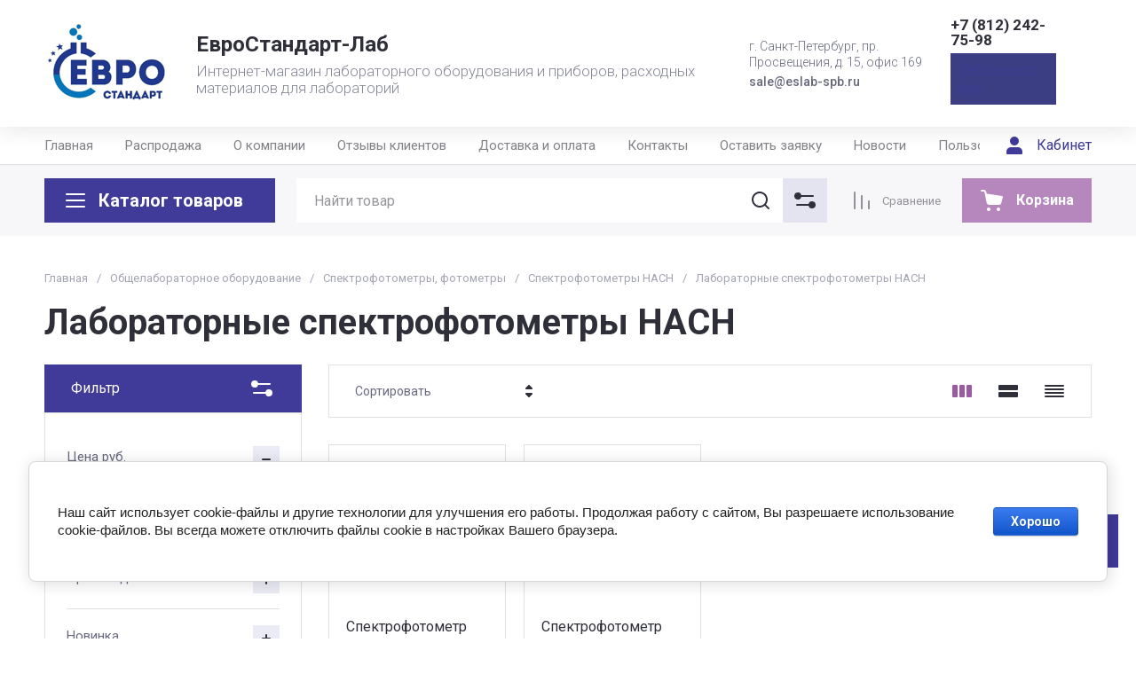

--- FILE ---
content_type: text/html; charset=utf-8
request_url: https://eslab-spb.ru/shop/obshchelaboratornoye/spektrofotometry-fotometry/hach/lab
body_size: 73054
content:
<!doctype html>
<html lang="ru">

<head>
  <meta charset="utf-8">
  <meta name="robots" content="all">
  <link rel="preload" href="/g/libs/jquery/2.2.4/jquery-2.2.4.min.js" as="script">
  <title>Лабораторные спектрофотометры HACH </title>
  <meta name="description" content="Лабораторные спектрофотометры HACH ">
  <meta name="keywords" content="Лабораторные спектрофотометры HACH ">
  <meta name="SKYPE_TOOLBAR" content="SKYPE_TOOLBAR_PARSER_COMPATIBLE">
  <meta name="viewport" content="width=device-width, initial-scale=1.0, maximum-scale=1.0, user-scalable=no">
  <meta name="format-detection" content="telephone=no">
  <meta http-equiv="x-rim-auto-match" content="none">

    	
	




							<link rel="preload" as="image" href="/thumb/2/QxQ8LB8xn4Wnf0dlhD8htg/600r600/d/spektrofotometry-dr-6000-lpv4419900001-hach-lange.jpg" />
						

<link rel="preload" href="/g/shop2v2/default/js/shop2v2-plugins.js" as="script">
<link rel="preload" href="/g/shop2v2/default/js/shop2.2.min.js" as="script">

<link rel="preconnect" href="https://fonts.googleapis.com">
<link rel="preconnect" href="https://fonts.gstatic.com" crossorigin>


<meta name="yandex-verification" content="020f878f0294df42" />
<meta name="yandex-verification" content="4418faeca796b4a8" />
<meta name="yandex-verification" content="f3b4316ed4317e99" />
<link rel='stylesheet' type='text/css' href='/shared/highslide-4.1.13/highslide.min.css'/>
<script type='text/javascript' src='/shared/highslide-4.1.13/highslide-full.packed.js'></script>
<script type='text/javascript'>
hs.graphicsDir = '/shared/highslide-4.1.13/graphics/';
hs.outlineType = null;
hs.showCredits = false;
hs.lang={cssDirection:'ltr',loadingText:'Загрузка...',loadingTitle:'Кликните чтобы отменить',focusTitle:'Нажмите чтобы перенести вперёд',fullExpandTitle:'Увеличить',fullExpandText:'Полноэкранный',previousText:'Предыдущий',previousTitle:'Назад (стрелка влево)',nextText:'Далее',nextTitle:'Далее (стрелка вправо)',moveTitle:'Передвинуть',moveText:'Передвинуть',closeText:'Закрыть',closeTitle:'Закрыть (Esc)',resizeTitle:'Восстановить размер',playText:'Слайд-шоу',playTitle:'Слайд-шоу (пробел)',pauseText:'Пауза',pauseTitle:'Приостановить слайд-шоу (пробел)',number:'Изображение %1/%2',restoreTitle:'Нажмите чтобы посмотреть картинку, используйте мышь для перетаскивания. Используйте клавиши вперёд и назад'};</script>

            <!-- 46b9544ffa2e5e73c3c971fe2ede35a5 -->
            <script src='/shared/s3/js/lang/ru.js'></script>
            <script src='/shared/s3/js/common.min.js'></script>
        <link rel='stylesheet' type='text/css' href='/shared/s3/css/calendar.css' /><link rel="icon" href="/favicon.png" type="image/png">
	<link rel="apple-touch-icon" href="/thumb/2/LWXycLAsrYVHUeczKuvz_w/r/favicon.png">
	<link rel="apple-touch-icon" sizes="57x57" href="/thumb/2/cSiQoKjZkTMIo0ziQoXd3Q/57c57/favicon.png">
	<link rel="apple-touch-icon" sizes="60x60" href="/thumb/2/ADHYAP_QOPaTX7kCwZk1yQ/60c60/favicon.png">
	<link rel="apple-touch-icon" sizes="72x72" href="/thumb/2/NUeGOwT7ccqi0vKCk5c7CQ/72c72/favicon.png">
	<link rel="apple-touch-icon" sizes="76x76" href="/thumb/2/hXphuvuCGMlCNmPwtBK8JQ/76c76/favicon.png">
	<link rel="apple-touch-icon" sizes="114x114" href="/thumb/2/eu_DCr8HaH-4Fl9Q5T1Yug/114c114/favicon.png">
	<link rel="apple-touch-icon" sizes="120x120" href="/thumb/2/3MmgBXK7FEpfGfzqoDIQig/120c120/favicon.png">
	<link rel="apple-touch-icon" sizes="144x144" href="/thumb/2/j9LDtrtN_JRbLahuwp6tEA/144c144/favicon.png">
	<link rel="apple-touch-icon" sizes="152x152" href="/thumb/2/hJpSN6oEQd3e9064W7B_Jg/152c152/favicon.png">
	<link rel="apple-touch-icon" sizes="180x180" href="/thumb/2/f_vyPxiafrQ-f6zkloMaLQ/180c180/favicon.png">
	
	<meta name="msapplication-TileImage" content="/thumb/2/bmMZwZpxmRExzY98ed18Wg/c/favicon.png">
	<meta name="msapplication-square70x70logo" content="/thumb/2/u4ZCgXlIt0M0m6gZuZtRyQ/70c70/favicon.png">
	<meta name="msapplication-square150x150logo" content="/thumb/2/foNNC3kvbPYBac4AKEENng/150c150/favicon.png">
	<meta name="msapplication-wide310x150logo" content="/thumb/2/4xXaTyEaqfQGm4mLgRUUfg/310c150/favicon.png">
	<meta name="msapplication-square310x310logo" content="/thumb/2/rmdEXcb0zBLSx3J7TTuAiw/310c310/favicon.png">

<!--s3_require-->
<link rel="stylesheet" href="/g/basestyle/1.0.1/user/user.css" type="text/css"/>
<link rel="stylesheet" href="/g/basestyle/1.0.1/cookie.message/cookie.message.css" type="text/css"/>
<link rel="stylesheet" href="/g/basestyle/1.0.1/user/user.blue.css" type="text/css"/>
<script type="text/javascript" src="/g/basestyle/1.0.1/user/user.js" async></script>
<script type="text/javascript" src="/g/libs/jquery/2.2.4/jquery-2.2.4.min.js"></script>
<link rel="stylesheet" href="/g/s3/lp/lpc.v4/css/styles.css" type="text/css"/>
<link rel="stylesheet" href="/g/s3/lp/cookie.message/__landing_page_content_global.css" type="text/css"/>
<link rel="stylesheet" href="/g/s3/lp/cookie.message/colors_lpc.css" type="text/css"/>
<link rel="stylesheet" href="/g/basestyle/1.0.1/cookie.message/cookie.message.blue.css" type="text/css"/>
<script type="text/javascript" src="/g/basestyle/1.0.1/cookie.message/cookie.message.js" async></script>
<!--/s3_require-->




	
	<script type="text/javascript" src="/g/shop2v2/default/js/shop2v2-plugins.js"></script>

	<script type="text/javascript" src="/g/shop2v2/default/js/shop2.2.min.js"></script>


	<script src="/g/templates/shop2/2.130.2/default-3/js/paginationscroll.js"></script>

<script type="text/javascript">shop2.init({"productRefs": [],"apiHash": {"getPromoProducts":"fd895bac9ab4eba136ac9a7568e276c8","getSearchMatches":"21856abcd0110cf5b71da9b2f0ba9282","getFolderCustomFields":"91ba2973e433e6f1ba13955392f25c4b","getProductListItem":"476ace0194d0e687445ad27687923994","cartAddItem":"64f5d85c6983350579b55b8a4c226615","cartRemoveItem":"41e58cd66adcc995435126ec2d170d96","cartUpdate":"d13d98e57a66227add9ffdb21454bf4e","cartRemoveCoupon":"b895576cf52c7d485eb1266d460056e8","cartAddCoupon":"0f56978a48bf0d2ebee57a4558978e51","deliveryCalc":"dbe917b2a49c5a81fceed24915e503f2","printOrder":"2fad1e6f9a422de2d204acbff268d539","cancelOrder":"ae7fd36ae2f7c6b399423bdd94d917c9","cancelOrderNotify":"92a4b1b934270756f8994aac1cebe1e6","repeatOrder":"c7537262b125e58c589fbfa54dd9f736","paymentMethods":"6b6192c0942ee10ea9ea7c9e834b32f5","compare":"485e29c3eb70f657af0fc52144197b03"},"hash": null,"verId": 1901064,"mode": "folder","step": "","uri": "/shop","IMAGES_DIR": "/d/","my": {"gr_checkbox_fix":true,"gr_cart_preview_text":true,"gr_cart_preview_icons":true,"gr_orders_shop2_btn":true,"show_product_unit":false,"gr_promo_actions":true,"gr_show_price_in_pricelist":true,"gr_selected_theme":0,"gr_schema_org":true,"gr_thumbs_height":"600","gr_thumbs_width":"600","gr_info_form":true,"gr_cart_question":true,"gr_compare_icons":true,"gr_favorite":true,"gr_collections_lazy":true,"gr_main_blocks_lazy":true,"gr_product_share_lazy":true,"gr_main_blocks_ajax":false,"gr_popup_compare":true,"gr_responsive_tabs_2":true,"gr_select_wrapper":true,"new_alias":"\u041d\u043e\u0432\u0438\u043d\u043a\u0430","special_alias":"\u0410\u043a\u0446\u0438\u044f","buy_alias":"\u0412 \u043a\u043e\u0440\u0437\u0438\u043d\u0443","buy_mod":true,"buy_kind":true,"on_shop2_btn":true,"show_sections":true,"lazy_load_subpages":true,"gr_amount_flag":true,"gr_collections_one_click":true,"gr_collections_columns_class":true,"gr_collections_params":false,"gr_collections_compare":true,"gr_collections_amount":true,"gr_collections_vendor":true,"gr_product_list_titles":true,"gr_product_list_title":true,"gr_product_list_price":true,"gr_product_list_amount":true,"gr_images_size":true,"gr_images_view":true,"gr_images_lazy_load":true,"gr_sliders_autoplay":true,"gr_one_click_btn":"\u041a\u0443\u043f\u0438\u0442\u044c \u0432 1 \u043a\u043b\u0438\u043a","gr_amount_min_top":true,"gr_options_more_btn":"\u041f\u0430\u0440\u0430\u043c\u0435\u0442\u0440\u044b","gr_product_print":true,"gr_product_options_more_btn":"\u0412\u0441\u0435 \u043f\u0430\u0440\u0430\u043c\u0435\u0442\u0440\u044b","gr_product_nav_prev":"\u041f\u0440\u0435\u0434\u044b\u0434\u0443\u0449\u0438\u0439","gr_product_nav_next":"\u0421\u043b\u0435\u0434\u0443\u044e\u0449\u0438\u0439","gr_product_quick_view":true,"gr_product_columns_class":true,"gr_product_item_wrap":true,"gr_product_list_main":true,"gr_thumbs_vendor":true,"gr_thumbs_one_click":true,"gr_cart_info_in_total":true,"gr_cart_titles":true,"gr_cart_show_discount_sum":true,"gr_cart_show_discounts_applied":true,"gr_cart_auth_remodal":true,"gr_cart_coupon_remodal":false,"gr_cart_coupon_placeholder":"\u041f\u0440\u043e\u043c\u043e\u043a\u043e\u0434","gr_coupon_popup_btn":"\u041f\u0440\u0438\u043c\u0435\u043d\u0438\u0442\u044c \u043a\u0443\u043f\u043e\u043d","gr_cart_options_more_btn":"\u041f\u0430\u0440\u0430\u043c\u0435\u0442\u0440\u044b","gr_cart_registration_title":"\u041a\u0443\u043f\u0438\u0442\u044c \u0431\u0435\u0437 \u0440\u0435\u0433\u0438\u0441\u0442\u0440\u0430\u0446\u0438\u0438","gr_filter_max_count":5,"gr_filter_unwrap_sorting":false,"gr_filter_go_result":true,"gr_filter_color_btn":true,"gr_filter_placeholders":true,"gr_filter_range_slider":false,"gr_filter_remodal_btn":"\u0424\u0438\u043b\u044c\u0442\u0440","gr_filter_reset_text":"\u0421\u0431\u0440\u043e\u0441\u0438\u0442\u044c","gr_filter_header":"\u0424\u0438\u043b\u044c\u0442\u0440 \u043f\u043e\u0434\u0431\u043e\u0440\u0430","gr_sorting_no_filter":true,"gr_filter_remodal":false,"gr_login_form_placeholder":true,"gr_search_placeholder":"\u041d\u0430\u0439\u0442\u0438 \u0442\u043e\u0432\u0430\u0440","gr_search_form_title":"\u041f\u043e\u0434\u0431\u043e\u0440 \u043f\u043e \u043f\u0430\u0440\u0430\u043c\u0435\u0442\u0440\u0430\u043c","gr_search_form_range_slider":false,"gr_sorting_title":"\u0421\u043e\u0440\u0442\u0438\u0440\u043e\u0432\u0430\u0442\u044c","gr_sorting_default":"\u041f\u043e \u0443\u043c\u043e\u043b\u0447\u0430\u043d\u0438\u044e","gr_sorting_item_default":"\u041f\u043e \u0443\u043c\u043e\u043b\u0447\u0430\u043d\u0438\u044e","gr_sorting_by_price_desc":"\u0426\u0435\u043d\u0430 - \u0443\u0431\u044b\u0432\u0430\u043d\u0438\u0435","gr_sorting_by_price_asc":"\u0426\u0435\u043d\u0430 - \u0432\u043e\u0437\u0440\u0430\u0441\u0442\u0430\u043d\u0438\u0435","gr_sorting_by_name_desc":"\u041d\u0430\u0437\u0432\u0430\u043d\u0438\u0435 - \u042f-\u0410","gr_sorting_by_name_asc":"\u041d\u0430\u0437\u0432\u0430\u043d\u0438\u0435 - \u0410-\u042f","gr_inner_folders_v2":true},"shop2_cart_order_payments": 3,"cf_margin_price_enabled": 0,"buy_one_click_api_url": "/-/x-api/v1/public/?method=form/postform&param[form_id]=33128908&param[tpl]=global:shop2.form.minimal.tpl&param[hide_title]=0&param[placeholdered_fields]=0","maps_yandex_key":"","maps_google_key":""});shop2.filter._pre_params = "&s[folder_id]=457184703";shop2.facets.enabled = true;shop2.delivery.deligate = true;</script>







	



<style>
#search-result { display: none;}
button{padding:0;background:0 0;border:none;outline:0}.header-bottom .nav_menu.hideOverflow{width:100%;max-width:60%}.remodal-overlay,.remodal-wrapper{display:none}.gr_images_lazy_load *,.gr_lazy_load_block *{display:none!important}.folder-block{opacity:0;visibility:hidden}.top-slider__item:not(:first-child),.top_menu ul{display:none}.hideOverflow{white-space:nowrap;overflow:hidden}.gr_hide_onload *,.gr_hide_onload ::after,.gr_hide_onload ::before{transition:none!important}.gr_hide_onload #search-app.hide_search_popup #search-result,.gr_hide_onload .burger-block,.gr_hide_onload .desktop-folders .site-folders>li ul,.gr_hide_onload .popover,.tns-visually-hidden{display:none!important}html{font-family:sans-serif;overflow-y:scroll}body{margin:0}.hide{display:none}.menu-default,.menu-default li,.menu-default ul{padding:0;margin:0;list-style:none}*{box-sizing:border-box;-webkit-locale:auto}.gr-btn-1,.tns-controls button,.tns-nav button,a.shop2-btn{position:relative;display:inline-flex;align-items:center;justify-content:center;height:auto;min-height:auto;padding:0;text-align:center;-moz-appearance:none;-webkit-appearance:none}.gr-btn-1:active:before,.shop2-btn:active:before,.tns-controls button:active:before,.tns-nav button:active:before,a.shop2-btn:active:before{opacity:1;visibility:visible}.gr-btn-1,.shop2-btn,a.shop2-btn{font-weight:var(--font1_700);font-family:var(--font1);font-size:16px;line-height:1.125;padding:15px 30px}.gr-icon-btn-2-style:before,.tns-controls button:before{display:none}.shop2-product-actions{position:relative;margin-right:-2px;margin-bottom:10px}.shop2-product-actions dl{margin-bottom:0}.shop2-product-actions dl dt{padding:5px 10px;margin-right:2px;font-size:0;min-height:0;display:inline-flex;align-items:center;margin-bottom:2px}.shop2-product-actions dl dt .icon-action{width:20px;height:20px;min-width:20px;align-items:center;display:inline-flex;justify-content:center}body,html{min-width:320px}.shop2-product-actions dl dt .icon-action svg{width:20px;height:20px;display:none}.shop2-product-actions dl dt .icon-action svg.gr_small_icon{display:block}.shop2-product-actions dl dt .name-action{border:none;margin:0 0 0 7px;overflow:hidden;text-overflow:ellipsis;width:calc(100% - 20px - 6px);font-size:14px;line-height:1.2;font-family:var(--font1);font-weight:var(--font1_400);white-space:normal}.shop2-product-actions dl dt.promo-action{vertical-align:top;position:relative;font-size:14px;line-height:1.2}.shop2-product-actions dl dt.promo-action:before{position:absolute;content:'';top:0;left:0;right:0;bottom:0;z-index:-1;opacity:0;visibility:hidden}body .product-flags{font-size:0}body .product-flags__left{display:inline}body .product-flags__item{margin:0 1px 1px 0;font:var(--font1_400) 14px/1.2 var(--font1);vertical-align:top;display:inline-block}body .product-flags__item span{padding:6px 12px 5px;text-align:center;vertical-align:top;display:inline-block}html{font-size:16px}body{position:relative;text-align:left;font-family:var(--font1);font-weight:var(--font1_400);line-height:1.5}.gr-svg-icon{width:30px;height:30px}.gr-svg-icon.gr_big_icon,.gr-svg-icon.gr_small_icon{display:none}.gr-svg-icon.gr_small_icon{width:20px;height:20px}.gr-svg-icon.gr_big_icon{width:40px;height:40px}.block_padding{padding:0 50px}.block_width{margin:0 auto;max-width:1700px}.site__wrapper{min-height:100%;margin:auto;display:flex;flex-direction:column}.site-container{flex:1 0 auto}.site-main__inner{padding:40px 0}.site-header{flex:none}.site-header__inner{display:flex;flex-direction:column}.site-header .header-top__top_in{display:flex;align-items:center}.site-header .header-top .login-btn{margin-left:24px}.site-header .header-top .login-btn__inner{font:var(--font1_400) 16px 87% var(--font1);display:flex;align-items:center}.site-header .header-top .login-btn__inner svg{order:-1;margin-right:10px}.site-header .menu-wrap{flex:1 0 1%}.site-header .top-menu{margin:0;padding:0;list-style:none;font-size:0}.site-header .top-menu .has .folder_icon,.site-header .top-menu .has .menu-back{display:none}.site-header .top-menu>li{display:inline-block;vertical-align:top;position:relative}.site-header .top-menu>li:first-child>a{padding-left:0}.site-header .top-menu>li>a{display:block;padding:10px 18px;font-size:15px}.site-header .top-menu ul{position:absolute;display:none;list-style:none;margin:0;padding:20px;top:100%;left:0;width:250px;z-index:620}.site-header .top-menu ul li{display:block;position:relative}.site-header .top-menu ul li a{display:block;padding:10px 0;font-size:14px}.site-header .site-header-middle{position:relative;z-index:13}.site-header .site-header-middle__body{padding:21px 0;display:flex;align-items:center;justify-content:space-between}.site-header .site-header-middle__center{width:240px;text-align:center;margin-left:auto}.site-header .site-header-middle__center .site-address{text-align:left;vertical-align:top;display:inline-block}.site-header .site-header-middle__center .site-address__work{font-family:var(--font1);font-weight:var(--font1_500);font-size:14px;line-height:1.15;margin-top:5px}.site-header .site-header-middle__center .site-address__body{font-size:14px;line-height:1.29;font-family:var(--font1);font-weight:var(--font1_300)}.site-header .site-header-middle__right{margin:-10px 0;width:auto;display:flex;flex-wrap:wrap;align-items:flex-end;justify-content:center;flex-direction:column;padding-left:30px}.site-header .site-info{display:inline-flex;align-items:center;width:100%}.site-header .site-info__logo{font-size:0;margin-right:31px;flex:0 0 auto}.site-header .site-info__logo img{width:auto;height:auto}.site-header .site-info__body{flex:1 1 auto}.site-header .site-info__name{font-size:24px;line-height:1.375;font-family:var(--font2);font-weight:var(--font2_700)}.site-header .site-info__name+.site-info__desc{margin-top:4px}.site-header .site-info__desc{font-size:17px;line-height:1.16;font-weight:var(--font1_300)}.site-header .header-contacts{position:relative;margin-top:0;margin-bottom:5px}.site-header .header-contacts.has_popup_btn{padding-right:40px}.site-header .header-contacts__icon{position:absolute;right:0;top:-3px;width:21px;height:21px;align-items:center;display:inline-flex}.site-header .header-contacts__icon svg{width:20px;height:20px;margin:auto}.site-header .header-contacts__item{max-width:300px;display:flex;align-items:flex-end}.site-header .header-contacts__item-left{flex:0 0 auto;display:flex;align-items:center;margin-right:14px;margin-bottom:1px;position:relative;top:-4px}.site-header .header-contacts__item-right{flex:0 1 auto}.site-header .header-contacts__link{font-size:0;margin-left:10px}.site-header .header-contacts__link:first-child{margin-left:0}.site-header .header-contacts__link img{max-width:22px;max-height:22px}.site-header .header-contacts__number{font-size:17px;line-height:1;font-family:var(--font2);font-weight:var(--font2_700);margin-bottom:6px}.site-header .header-callback-btn{display:flex;justify-content:flex-end}.site-header .header-callback-btn a{font-family:var(--font1);font-weight:var(--font1_400);font-size:15px;line-height:143%;text-decoration-line:underline}.cart-prew-btn{height:50px;max-width:248px;display:flex;align-items:center;position:relative;margin-left:24px}.cart-prew-btn .gr-cart-preview-title{display:none;font-family:var(--font2);font-weight:var(--font2_700);font-size:16px;line-height:1}.cart-prew-btn .gr-cart-total-amount{font-weight:var(--font2_500);font-family:var(--font2);font-size:11px;line-height:25px;min-width:25px;padding:0 3px;text-align:center;flex:none;position:relative;order:8;margin-left:11px}.cart-prew-btn .gr-cart-total-sum{font-weight:var(--font2_700);font-family:var(--font2);font-size:16px;line-height:87%;order:3;position:relative;text-align:center;flex:1 0 1%;display:flex;white-space:nowrap;margin-top:3px}.cart-prew-btn .gr-cart-total-sum span{margin-left:5px;font-size:16px}.cart-prew-btn i{order:-1;margin:0 11px 0 0;flex:none;display:block}.cart-prew-btn i svg{display:block}.cart-prew-btn i svg.gr_small_icon{display:none}.cart-prew-btn.cart-add-btn{padding:10px 20px}.cart-prew-btn.cart-add-btn .cart-prew-btn-text{flex:1 0 1%;text-align:center}.site-fixed-top-wrapper{min-height:80px;width:100%;max-width:none}.site-header-bottom__inner{padding:15px 0;display:flex;align-items:flex-start}.site-header-bottom .top-btns,.site-header-bottom__left{align-items:center;display:flex}.site-header-bottom .top-btns{height:50px;flex:none;margin-left:auto}.site-header-bottom .top-btns .compare-favorit-inner{display:flex}.site-header-bottom .gr-login-btn-wrap{display:none;margin-left:20px}.site-header-bottom .gr-login-btn-wrap .login-btn{width:40px;height:40px;display:flex;align-items:center;justify-content:center}.site-header-bottom .gr-compare-btn:not(.active) .gr-compare-btn-amount{display:none}.site-header-bottom .gr-compare-btn-wrap{margin-left:24px;display:flex;align-items:stretch}.site-header-bottom .gr-compare-btn-wrap .gr-compare-btn{font-family:var(--font2);font-weight:var(--font2_400);font-size:13px;line-height:1;position:relative;padding:0 0 0 38px;min-height:50px;display:flex;align-items:center}.site-header-bottom .gr-compare-btn-wrap .gr-compare-btn-amount{min-width:25px;height:25px;font-size:11px;line-height:25px;text-align:center;margin-left:15px}.site-header-bottom .gr-compare-btn-wrap svg{position:absolute;top:50%;left:0;transform:translateY(-50%)}.site-header-bottom .favorite-block-wrap{margin-left:24px;display:flex;align-items:stretch}.site-header-bottom .favorite-block-wrap .favorite-block.is-null .favorite-count{display:none}.site-header-bottom .favorite-block-wrap .favorite-btn{font-family:var(--font2);font-weight:var(--font2_400);font-size:13px;line-height:1;position:relative;padding:0 0 0 38px;min-height:50px;display:flex;align-items:center}.site-header-bottom .favorite-block-wrap .favorite-count{min-width:25px;height:25px;font-size:11px;line-height:25px;text-align:center;margin-left:15px}.site-header-bottom .favorite-block-wrap svg{position:absolute;top:50%;left:0;transform:translateY(-50%)}.gr_search-site-unit{height:50px;display:flex;width:100%;z-index:300}.gr_search-site-unit .search_container{height:100%;position:static;display:flex;width:100%}.gr_search-site-unit #search-app{width:100%}.gr_search-site-unit form{height:100%;position:relative;display:flex;width:100%}.gr_search-site-unit form input[type=text]{height:100%;border:none;width:100%;padding:0 60px 0 20px}.gr_search-site-unit form button{width:50px;font-size:0;border:0;padding:10px;display:flex;justify-content:center;align-items:center;position:absolute;right:0;top:0;bottom:0}.gr_search-site-unit form button span{width:30px;height:30px;padding:0;display:inline-block}.gr_search-site__param-btn{padding:0 30px;display:flex;align-items:center}.gr_search-site__param-btn .gr_search-site__param-btn__text{font-family:var(--font1);font-weight:var(--font1_700);font-size:16px;line-height:1;margin-right:11px;white-space:nowrap}.gr_search-site__param-btn span{display:inline-block;font-size:0}.gr_search-site-container__wrap{padding-right:0;position:relative;width:100%}.gr_search-site-container__inner{height:50px;display:flex;width:100%}.folder-btn__burger{display:none;position:absolute;top:0;left:0;right:0;bottom:0}.header_folder_wrap{margin-right:24px;position:relative}.header_folder_wrap .folder-btn{position:relative;width:300px;z-index:560;padding:0}.header_folder_wrap .folder-btn:before{z-index:4}.header_folder_wrap .folder-btn .header-burger-btn{display:none;position:absolute;top:0;left:0;right:0;bottom:0;z-index:12}.header_folder_wrap .folder-btn__title{display:flex;width:100%;align-items:center;height:50px;padding:0 20px;position:relative;z-index:10;font-family:var(--font2);font-weight:var(--font2_700);font-size:20px;line-height:135%}.header_folder_wrap .folder-btn__icon{margin-right:11px;font-size:0;display:inline-block;height:30px}.desktop-folders .more-folders,.desktop-folders .site-folders>li>a{font-weight:var(--font1_500);font-size:15px;font-family:var(--font1)}.header_folder_wrap .folder-btn__icon_mob{display:none}.desktop-folders{position:absolute;left:0;top:calc(100% + 17px);width:300px;max-height:9999px;z-index:351}.desktop-folders .site-folders{margin:0;list-style:none}.desktop-folders__body{min-height:450px;display:flex;flex-direction:column;justify-content:space-between}.desktop-folders .more-folders{padding:18px 20px;width:100%;display:flex}.desktop-folders .more-folders__inner{width:100%;display:flex;align-items:center}.desktop-folders .more-folders .more-folders__icon .gr-svg-icon,.desktop-folders .more-folders .read_more_close{display:none}.desktop-folders .more-folders .more-folders__icon{margin-left:10px}.desktop-folders .more-folders .more-folders__icon .gr-svg-icon.gr_small_icon{display:block}.desktop-folders .site-folders .parentItem,.desktop-folders .site-folders .parentItem+li:before,.desktop-folders .site-folders>li.hide_item{display:none}.desktop-folders .site-folders>li{position:relative;min-height:47px}.desktop-folders .site-folders>li.has>a .folder_icon{position:absolute;top:50%;right:20px;transform:translateY(-50%)}.desktop-folders .site-folders>li.has>a .folder_icon .gr-svg-icon{display:inline-block}.desktop-folders .site-folders>li.has .folder-back,.desktop-folders .site-folders>li:first-child:before{display:none}.desktop-folders .site-folders>li>a{line-height:17px;min-height:50px;display:block;padding:15px 50px 15px 20px;position:relative}.desktop-folders .site-folders>li ul{display:none}.site-header-under-wrap{padding-bottom:20px}.site-header-under-wrap .site-header-under{position:relative}.site-header-under-wrap .site-header-under .desktop-folders{top:-24px}.site-header-under-wrap .site-header-under .desktop-folders .desktop-folders__body{min-height:474px}.site-header-under-wrap .site-header-under__inner{margin-top:24px;margin-left:324px}.block_slider_product.have_product-day{display:flex;flex-wrap:wrap}.block_slider_product.have_product-day .main-slider{width:calc(100% - 324px)}.block-product-day{margin-left:24px;width:300px;display:flex}.block-product-day .product-day{position:relative;padding:20px;height:100%;width:100%;display:flex;flex-direction:column;justify-content:center}.block-product-day .product-day__top{position:relative;margin-bottom:12px}.block-product-day .product-day__top .product-day__image{position:relative}.block-product-day .product-day__top .product-day__image:after{content:"";width:100%;display:block;padding-top:100%}.block-product-day .product-day__top .product-day__image img{position:absolute;top:0;left:0;right:0;bottom:0;width:100%;height:100%;object-fit:cover;object-position:center}.block-product-day .product-day__top .product-day__flug{position:absolute;top:0;left:0}.block-product-day .product-day__top .product-day__flug .product-flags__item{font-family:var(--font1);font-weight:var(--font1_700);font-size:12px}.block-product-day .product-day__top .product-day__flug .product-flags__item span{white-space:nowrap}.block-product-day .product-day__bottom{position:relative;z-index:10}.block-product-day .product-day__bottom .product-day__name{font-family:var(--font1);font-weight:var(--font1_400);font-size:14px;line-height:120%;margin-bottom:12px;position:relative;z-index:1}.block-product-day .product-day__bottom .shop2-product-actions{margin-bottom:12px}.block-product-day .product-day__bottom .shop2-product-actions dl dt .name-action{font-size:13px;line-height:1.2}.block-product-day .product-day__bottom .shop2-product-actions dt.promo-action:before{display:none}.block-product-day .product-day__bottom .price-current{font-size:0;font-family:var(--font2);font-weight:var(--font2_700)}.block-product-day .product-day__bottom .price-current strong{display:inline-block;font-size:20px;line-height:1;font-weight:var(--font2_700)}.block-product-day .product-day__bottom .price-current span{font-size:15px;line-height:1;padding-left:5px}.block-product-day .product-day__bottom .price-old{font-size:0;margin-bottom:2px;font-family:var(--font2);font-weight:var(--font2_500);vertical-align:top;display:inline-block}.block-product-day .product-day__bottom .price-old span strong{font-size:15px;line-height:1;font-weight:var(--font2_500)}.block-product-day .product-day__bottom .price-old span span{font-size:12px;line-height:1;padding-left:5px}.main-slider{overflow:hidden;height:450px;position:relative}.main-slider .tns-controls{position:absolute;top:50%;left:20px;right:20px;z-index:11;transform:translateY(-50%);display:flex;justify-content:space-between}.main-slider .tns-nav{position:absolute;bottom:60px;left:110px;margin-top:0}.block_cover{background-size:cover;background-position:50%;background-repeat:no-repeat}.main-slider__item_in{position:relative;display:block;height:450px}.main-slider__image{position:absolute;top:0;left:0;right:0;bottom:0;display:block;font-size:0}.main-slider__image:after{padding-top:60%}.main-slider__image img{position:absolute;top:0;left:0;max-width:none;width:100%;height:100%;object-fit:cover;object-position:50% 50%}.main-slider__info{position:absolute;top:20px;left:70px;right:70px;bottom:90px;z-index:5;padding:76px 40px 40px;display:flex;flex-direction:column;align-items:flex-start;justify-content:center}.main-slider__title{display:block;font-size:30px;line-height:1.3;font-weight:var(--font2_700);font-family:var(--font2)}.main-slider__text{display:block;font-size:20px;line-height:1.1;font-family:var(--font1);font-weight:var(--font1_400)}.main-slider .main-slider__title+.main-slider__text{padding-top:5px}.main-slider__btn{margin-top:30px}@media (max-width:1420px){.header_folder_wrap .folder-btn{width:270px}.desktop-folders{width:260px}.desktop-folders__body{min-height:370px}.site-header-under-wrap .site-header-under .desktop-folders .desktop-folders__body{min-height:393px}.site-header-under-wrap .site-header-under__inner{margin-left:284px}.block_slider_product.have_product-day .main-slider{width:calc(100% - 224px)}.block-product-day{width:200px}.block-product-day .product-day{padding:15px}.main-slider__item_in{height:370px}}@media (max-width:1366px){.block_width{max-width:1280px}.gr_search-site__param-btn{padding:0 10px}.gr_search-site__param-btn .gr_search-site__param-btn__text{display:none}}@media (max-width:1260px){.block_padding{padding:0 30px}.site-main__inner{padding:30px 0}.cart-prew-btn.cart-add-btn{padding-right:10px}.site-fixed-top-wrapper{min-height:70px}.site-header-bottom__inner{padding:10px 0}.folder-btn__burger{display:flex;z-index:12}.desktop-folders .more-folders,.desktop-folders__body,.header_folder_wrap .folder-btn.home_folder_btn:after,.header_folder_wrap .folder-btn__title .folder-btn__text{display:none}.header_folder_wrap .folder-btn{width:50px}.header_folder_wrap .folder-btn__title{padding:0 10px 0 8px;height:46px}.header_folder_wrap .folder-btn__icon{margin-right:0}.desktop-folders{top:calc(100% + 10px);min-height:auto}.desktop-folders__body{min-height:auto}.desktop-folders .site-folders>li.hide_item{display:block}.site-header-under-wrap{padding-bottom:15px}.site-header-under-wrap .site-header-under__inner{margin-left:0}.block_slider_product.have_product-day .main-slider{width:calc(100% - 264px)}.block-product-day{width:240px}.block-product-day .product-day__top .product-day__image:after{padding-top:81%}.main-slider__title{font-size:26px}.main-slider__text{font-size:18px}}@media (max-width:1100px){.desktop-folders .more-folders{margin-left:20px}.desktop-folders .site-folders>li.has>a .folder_icon{right:20px}.desktop-folders .site-folders>li>a{padding:13px 50px 13px 20px;font-size:15px}}@media (max-width:1024px){.cart-prew-btn,.site-header-bottom .gr-compare-btn-wrap{margin-left:20px}.site-header-bottom .favorite-block-wrap .favorite-btn,.site-header-bottom .gr-compare-btn-wrap .gr-compare-btn{font-size:0;padding-left:34px}.site-header .header-top{display:none}.site-fixed-top-wrapper{order:-1}.site-fixed-top-wrapper .site-header-bottom-wrap{order:0}.site-header-bottom-wrap{order:-1}.site-header-bottom .top-btns{height:48px}.site-header-bottom .gr-login-btn-wrap{display:block}.site-header-bottom .gr-compare-btn-wrap .gr-compare-btn-amount{margin-left:8px}.site-header-bottom .favorite-block-wrap{margin-left:20px}.site-header-bottom .favorite-block-wrap .favorite-count{margin-left:8px}.folder-btn__burger{display:none}.header_folder_wrap .folder-btn .header-burger-btn{display:block}}@media (max-width:1023px){.cart-prew-btn.cart-add-btn .cart-prew-btn-text,.site-header .site-header-middle__center{display:none}.site-header .top-menu>li>a{font-size:14px;padding:12px 7.5px}.site-header .site-info__name{font-size:20px}.cart-prew-btn i{margin:0}.site-header-bottom .favorite-block-wrap .favorite-btn,.site-header-bottom .gr-compare-btn-wrap .gr-compare-btn{padding-left:25px}.site-header-under-wrap{padding-bottom:10px}.block_slider_product.have_product-day{flex-direction:column}.block_slider_product.have_product-day .main-slider{width:100%}.block-product-day{width:100%;margin-top:24px;margin-left:0}.block-product-day .product-day{flex-direction:row;justify-content:flex-start;align-items:stretch}.block-product-day .product-day__top{width:107px;margin-bottom:0;margin-right:24px;display:flex;align-items:center}.block-product-day .product-day__top .product-day__image{width:100%}.block-product-day .product-day__top .product-day__image:after{padding-top:100%}.block-product-day .product-day__bottom .price-current strong{font-size:18px;line-height:1}.block-product-day .product-day__bottom .price-current span{padding-left:4px}.main-slider__item_in{height:307px}.main-slider__info{top:0;left:65px;right:65px;bottom:30px;padding:20px 40px}.main-slider__title{font-size:24px;line-height:118%}.main-slider__text{font-size:16px;line-height:1.2}.main-slider__btn{font-size:15px;padding:13px 16px}}@media (max-width:767px){.shop2-product-actions dl dt.promo-action{font-size:13px}.block_padding{padding:0 20px}.site-main__inner{padding:24px 0}.site-header__inner{padding:0;display:flex;flex-direction:column}.site-header .site-header-middle__body{padding:20px 0;flex-direction:column}.site-header .site-header-middle__right{margin:0;padding-left:0}.site-header .site-info{flex-direction:column}.site-header .site-info__logo{margin-right:0;margin-bottom:10px}.site-header .site-info__name{font-size:18px}.site-header .site-info__name+.site-info__desc{margin-top:2px}.site-header .site-info__desc{font-size:14px}.site-header .header-contacts{display:flex;align-items:center;margin-top:10px}.gr_search-site-container__wrap,.header_folder_wrap .folder-btn__icon,.site-header .header-callback-btn,.site-header .header-contacts__item-left{display:none}.header_folder_wrap .folder-btn__icon_mob,.main-slider__image:after{display:flex}.site-header .header-contacts__item{align-items:center}.site-header .header-contacts__number{margin-bottom:0;font-size:16px}.cart-prew-btn{z-index:10;height:46px;margin-left:16px}.cart-prew-btn.cart-add-btn{padding:5px 13px}.site-header-bottom .top-btns{height:46px;flex:1 0 1%;justify-content:right}.site-header-bottom .gr-login-btn-wrap{margin-left:auto}.site-header-bottom .favorite-block-wrap,.site-header-bottom .gr-compare-btn-wrap{margin-left:16px}.site-header-bottom .gr-compare-btn-wrap .gr-compare-btn{min-height:46px;line-height:100%}.site-header-bottom .favorite-block-wrap .favorite-btn{min-height:46px}.header_folder_wrap .folder-btn{width:46px}.block-product-day .product-day__bottom .price-old{margin-bottom:1px}.block-product-day .product-day__bottom .price-old span strong{font-size:14px}.main-slider__item_in{height:auto}.main-slider__image{position:relative;top:auto;left:auto;right:auto;bottom:auto}.main-slider__info{top:0;left:0;right:0;bottom:0;padding:30px 20px}.main-slider__title{font-size:17px;line-height:118%}.main-slider__text{font-size:14px}.main-slider__btn{font-size:0;line-height:0;padding:0;margin:0;background:0 0;position:absolute;top:0;left:0;right:0;bottom:0}}@media (max-width:375px){.cart-prew-btn{height:42px}.cart-prew-btn .gr-cart-total-amount{margin-left:7px}.site-header-bottom .top-btns{height:42px}.site-header-bottom .gr-login-btn-wrap{display:none}.site-header-bottom .favorite-block-wrap .favorite-btn,.site-header-bottom .gr-compare-btn-wrap .gr-compare-btn{min-height:42px}.header_folder_wrap{margin-right:0}.header_folder_wrap .folder-btn{width:42px}.header_folder_wrap .folder-btn__title{height:42px;padding-left:4px}.burger-cabinet-btn{display:block}}@media (max-width:350px){.cart-prew-btn i svg{display:none}.cart-prew-btn i svg.gr_small_icon{display:block}.site-header-bottom .gr-compare-btn-wrap svg{display:none}.site-header-bottom .gr-compare-btn-wrap svg.gr_small_icon{display:block}.site-header-bottom .favorite-block-wrap svg{display:none}.site-header-bottom .favorite-block-wrap svg.gr_small_icon{display:block}}
</style>


	
	
	<script>
		if (readCookie('ui_quick_load_style') != '1') {
			var done_styleInteraction = false;
		
			function gr_style_init() {
				if( done_styleInteraction )
					return;
				var link = document.createElement('link');
				link.rel = 'stylesheet';
				link.href = '/g/templates/shop2/2.130.2/130-33/css/theme.scss.min.css';
				document.body.appendChild(link);
		
				done_styleInteraction = true;
			};
			document.addEventListener('scroll', gr_style_init );
			document.addEventListener('mousemove', gr_style_init );
			document.addEventListener('touchstart', gr_style_init );
			document.addEventListener('keydown', gr_style_init );
			document.addEventListener('click', gr_style_init );
			
			createCookie('ui_quick_load_style', 1, 1);
		};
		
	</script>
	
	



	
		<script>
			createCookie('ui_quick_load_style', 1, 1);
		</script>
    






	
        
    

    

    <link rel="stylesheet" href="/t/v2886/images/css/site_adons.scss.css">
<link rel="stylesheet" href="/t/v2886/images/css/seostyles_m_opt.scss.css">
<link rel="stylesheet" href="/t/v2886/images/site.addons.scss.css">


</head>
<body class="site gr_hide_onload">

    

    
    
    <div class="site__wrapper">
		        <header class="site-header">
            <div class="site-header__inner">
                <div class="header-top block_padding">

                    <div class="header-top__top_in block_width">

                                                    <nav class="menu-wrap hideOverflow">
                                <ul class="top-menu">
                                                                                                                                                                <li
                                                class="menu_f_l  active opened">
                                                <a href="/" >Главная
								                	                                                </a>
                                                                                                                									                                                                                                                        	                                                </li>
	                                                                                                                                                                                                                        <li
                                                class="menu_f_l ">
                                                <a href="/rasprodazha-old"                                                 target="_blank" >Распродажа
								                	                                                </a>
                                                                                                                									                                                                                                                        	                                                </li>
	                                                                                                                                                                                                                        <li
                                                class="menu_f_l ">
                                                <a href="/company" >О компании
								                	                                                </a>
                                                                                                                									                                                                                                                        	                                                </li>
	                                                                                                                                                                                                                        <li
                                                class="menu_f_l ">
                                                <a href="/otzyvy-klientov" >Отзывы клиентов
								                	                                                </a>
                                                                                                                									                                                                                                                        	                                                </li>
	                                                                                                                                                                                                                        <li
                                                class="menu_f_l ">
                                                <a href="/dostavka-oplata" >Доставка и оплата
								                	                                                </a>
                                                                                                                									                                                                                                                        	                                                </li>
	                                                                                                                                                                                                                        <li
                                                class="menu_f_l ">
                                                <a href="/kontakty" >Контакты
								                	                                                </a>
                                                                                                                									                                                                                                                        	                                                </li>
	                                                                                                                                                                                                                        <li
                                                class="menu_f_l ">
                                                <a href="/zayavka" >Оставить заявку
								                	                                                </a>
                                                                                                                									                                                                                                                        	                                                </li>
	                                                                                                                                                                                                                        <li
                                                class="menu_f_l ">
                                                <a href="/news" >Новости
								                	                                                </a>
                                                                                                                									                                                                                                                        	                                                </li>
	                                                                                                                                                                                                                        <li
                                                class="menu_f_l ">
                                                <a href="https://eslab-spb.ru/users/agreement" >Пользовательское соглашение
								                	                                                </a>
                                                                                                                									                                                                    </li>
                            </ul>
                                                    </nav>
                                                <div class="login-btn login_btn" data-remodal-target="login-form">
                            <div class="login-btn__inner">
                                <span>Кабинет</span>
                                <svg class="gr-svg-icon">
                                    <use xlink:href="#icon_shop_cabinet"></use>
                                </svg>
                                <svg class="gr-svg-icon gr_small_icon">
                                    <use xlink:href="#icon_shop_cabinet_small"></use>
                                </svg>
                            </div>
                        </div>
                    </div>
                </div>

                <div class="site-header-middle block_padding">
    <div class="site-header-middle__body block_width">
		<div class="site-header-bottom__left">
											<div class="site-info">
					

											<div class="site-info__logo">
							<a href="https://eslab-spb.ru">								<img width="90" height="90" style=" width: 140px;" src="/thumb/2/WZ838Fk9vo4k5XSaxsjkHA/140c/d/logotip_1.png" alt="ЕвроСтандарт-Лаб" title="ЕвроСтандарт-Лаб" />
							</a>						</div>
										
					
											<div class="site-info__body">
															<div class="site-info__name">
									<a href="https://eslab-spb.ru">										ЕвроСтандарт-Лаб
									</a>								</div>
																						<div class="site-info__desc">Интернет-магазин лабораторного оборудования и приборов, расходных материалов для лабораторий</div>
													</div>
									</div> <!-- .site-info -->
					</div>

        <div class="site-header-middle__center">
				            <div class="site-address">
							                <div class="site-address__body">г. Санкт-Петербург, пр. Просвещения, д. 15, офис 169</div>
		            							                <div class="site-address__work">sale@eslab-spb.ru</div>
		            				</div> <!-- .site-address -->
			        </div>

        <div class="site-header-middle__right">
        	            <div class="header-contacts has_popup_btn">
									<div class="header-contacts__inner">
																					<div class="header-contacts__item">
																		<div class="header-contacts__item-right">
																					<div class="header-contacts__number">
												<a href="tel:+78122427598">+7 (812) 242-75-98</a>
											</div>
																			</div>
								</div>
																		</div>
				
                
                									<div class="header-callback-btn" data-remodal-target="header-callback-form">
						<a href="javascript:void(0);">Перезвоните мне</a>
					</div>
				            </div> <!-- .header-contacts -->


							<div class="remodal" data-remodal-id="header-callback-form" role="dialog" data-remodal-options="hashTracking: false">
					<button data-remodal-action="close" class="remodal-close-btn">
			            <span>
			                Закрыть
			                <i>
				                <svg class="gr-svg-icon gr_big_icon">
				                    <use xlink:href="#icon_shop_close"></use>
				                </svg>
				                <svg class="gr-svg-icon">
				                    <use xlink:href="#icon_shop_close_small"></use>
				                </svg>
				                <svg class="gr-svg-icon gr_small_icon">
				                    <use xlink:href="#icon_shop_close_mini"></use>
				                </svg>
			                </i>
			            </span>
			        </button>
			        						<div class="header-callback__container" data-api-url="/-/x-api/v1/public/?method=form/postform&param[form_id]=33116108&param[tpl]=global:shop2.form.minimal.tpl&param[placeholdered_fields]=1&param[has_span_button]=1"></div>
									</div> <!-- header-callback-form -->
			 <!-- .header-callback-btn -->
            
            
            
        </div>
    </div>
</div>                    <div class="site-fixed-top-wrapper">
<div class="site-header-bottom-wrap">
    <div class="site-header-bottom block_padding">
        <div class="site-header-bottom__inner block_width">
            <div class="header_folder_wrap">
                <div
                    class="folder-btn gr-btn-1">
                    <div class="folder-btn__burger"></div>
                    <div class="folder-btn__big_open" data-remodal-target="folder-remodal"></div>
                    <div class="header-burger-btn" id="header-burger-btn" data-remodal-init-btn="true"></div>
                    <div class="folder-btn__title">
                        <i class="folder-btn__icon">
                            <svg class="gr-svg-icon">
                                <use xlink:href="#icon_site_burger"></use>
                            </svg>
                            <svg class="gr-svg-icon gr_small_icon">
                                <use xlink:href="#icon_site_burger_small"></use>
                            </svg>
                        </i>
                        <i class="folder-btn__icon_mob">
                            <svg class="gr-svg-icon">
                                <use xlink:href="#icon_site_catalog"></use>
                            </svg>
                        </i>
                        <span class="folder-btn__text">Каталог товаров</span>
                    </div>
                </div>
                                <!-- .desktop-folders -->
            </div>
            <div class="gr_search-site-container__wrap">
                <div class="gr_search-site-container__inner">
                
                    <div class="gr_search-site-unit">
                        <!-- form__SEARCH -->
                                                    <div class="search_container">
                                <form action="/shop/search" method="get" class="search-block">
                                    <input name="search_text" type="text" class="search-block__input"
                                        placeholder="Найти товар" />
                                    <button class="search-block__btn">
                                        <span>
                                            Найти
                                            <svg class="gr-svg-icon">
                                                <use xlink:href="#icon_shop_search"></use>
                                            </svg>
                                            <svg class="gr-svg-icon gr_small_icon">
                                                <use xlink:href="#icon_shop_search_small"></use>
                                            </svg>
                                        </span>
                                    </button>
                                <re-captcha data-captcha="recaptcha"
     data-name="captcha"
     data-sitekey="6LcYvrMcAAAAAKyGWWuW4bP1De41Cn7t3mIjHyNN"
     data-lang="ru"
     data-rsize="invisible"
     data-type="image"
     data-theme="light"></re-captcha></form>
                            </div>
                                                <!-- form__SEARCH END -->
                    </div>
                    <div class="gr_search-site__param-btn gr-btn-1-style" data-remodal-target="search-form">
                        <div class="gr_search-site__param-btn__text">
                            Параметры
                        </div>
                        <span>
                            <svg class="gr-svg-icon">
                                <use xlink:href="#icon_shop_adv_search"></use>
                            </svg>
                            <svg class="gr-svg-icon gr_small_icon">
                                <use xlink:href="#icon_shop_adv_search_small"></use>
                            </svg>
                        </span>
                    </div>
                </div>
            </div>

            <div class="top-btns">
                <div class="gr-login-btn-wrap">
                    <div class="login-btn" data-remodal-target="login-form">
                        <svg class="gr-svg-icon">
                            <use xlink:href="#icon_shop_cabinet"></use>
                        </svg>

                        <svg class="gr-svg-icon gr_small_icon">
                            <use xlink:href="#icon_shop_cabinet_small"></use>
                        </svg>
                    </div>
                </div>
            			                <div class="compare-favorit-wrap">
                    <div class="compare-favorit-inner">
                    	                        <div class="gr-compare-btn-wrap compare-desc" data-tooltip="Сравнение">
                            <a href="/shop/compare" target="_blank" class="gr-compare-btn"
                                data-remodal-target="compare-preview-popup">
                                <span class="gr-compare-btn-text">Сравнение</span>
                                <span class="gr-compare-btn-amount">0</span>
                                <svg class="gr-svg-icon">
                                    <use xlink:href="#icon_shop_compare"></use>
                                </svg>
                                <svg class="gr-svg-icon gr_small_icon">
                                    <use xlink:href="#icon_shop_compare_small"></use>
                                </svg>
                            </a>
                        </div>
                                                                    </div>
                </div>
                		            </div>

            
                                
                                <div
                    class="cart-prew-btn gr-cart-popup-btn pointer_events_none">

                    
<div id="shop2-cart-preview">
	<a href="/shop/cart" class="gr-cart-preview-link">
					<span class="gr-cart-preview-body">
											<ins class="gr-cart-preview-title">Корзина</ins>
								<span class="gr-cart-total-amount">0</span>
									<span class="gr-cart-total-sum" data-total-price="0.00">
						<ins>0.00</ins>
						<span>руб.</span>
					</span>
													<i>
						<svg class="gr-svg-icon">
						    <use xlink:href="#icon_shop_cart"></use>
						</svg>
						<svg class="gr-svg-icon gr_small_icon">
						    <use xlink:href="#icon_shop_cart_small"></use>
						</svg>
					</i>
									</span>
			</a>
</div><!-- Cart Preview -->
                </div>
                                    </div>
    </div>
</div>
            <div class="folder-fixed block_padding ">
            <div class="folder-fixed__inner block_width">
                <div class="folder-fixed__container">
                <div class="desktop-folders">
    <div class="desktop-folders__body">
        <ul class="site-folders menu-default">
                                                                                                                                                                                                        <li class="folder_f_l dontsplit sublevel has"
                            data-f-name="Аналитическое оборудование">
                            <a                                class="hasArrow"                                 href="/shop/analiticheskoye">
                                <span class="folder_f_l_text">Аналитическое оборудование</span>
                                                                    <span class="folder_icon">
                                        <svg class="gr-svg-icon gr_small_icon">
                                            <use xlink:href="#icon_site_right_mini"></use>
                                        </svg>
                                    </span>
                                                                </a>
                                                                                                                                                                                                                                        <ul>
                                <li class="folder-back">
                                    <div class="folder-back__btn">
                                        Назад
                                        <i>
                                            <svg class="gr-svg-icon">
                                                <use xlink:href="#icon_site_left_mini"></use>
                                            </svg>
                                        </i>
                                    </div>
                                </li>
                                <li class="parentItem"><a
                                        href="/shop/analiticheskoye"><span>Аналитическое оборудование</span></a>
                                </li>
                                                                                            <li class=""
                            data-f-name="Биохимические анализаторы">
                            <a                                href="/shop/analiticheskoye/biohimicheskie-analizatory">
                                <span class="folder_f_l_text">Биохимические анализаторы</span>
                                                                </a>
                                                                                                                                                                                                                                            </li>
                                                                                                                        <li class=""
                            data-f-name="Спектрофотометры атомно-абсорбционные">
                            <a                                href="/shop/analiticheskoye/spektrofotometry-atomno-absorbcionnye">
                                <span class="folder_f_l_text">Спектрофотометры атомно-абсорбционные</span>
                                                                </a>
                                                                                                                                                                                                                                            </li>
                                                                                                                        <li class=""
                            data-f-name="Спектрометры ИК-Фурье">
                            <a                                href="/shop/analiticheskoye/spektrometry-ik-fure">
                                <span class="folder_f_l_text">Спектрометры ИК-Фурье</span>
                                                                </a>
                                                                                                                                                                                                                                            </li>
                                                                                                                        <li class=""
                            data-f-name="Спектрометры рентгено-флуоресцентные">
                            <a                                href="/shop/analiticheskoye/spektrometry-rentgeno-fluorescentnye">
                                <span class="folder_f_l_text">Спектрометры рентгено-флуоресцентные</span>
                                                                </a>
                                                                                                                                                                                                                                            </li>
                                                                                                                        <li class=""
                            data-f-name="Спектрометры эмиссионные">
                            <a                                href="/shop/analiticheskoye/spektrometry-emissionnye">
                                <span class="folder_f_l_text">Спектрометры эмиссионные</span>
                                                                </a>
                                                                                                                                                                                                                                            </li>
                                                                                                                        <li class=""
                            data-f-name="Спектрофлюориметры">
                            <a                                href="/shop/analiticheskoye/spektroflyuorimetry">
                                <span class="folder_f_l_text">Спектрофлюориметры</span>
                                                                </a>
                                                                                                                                                                                                                                            </li>
                                                                                                                        <li class=""
                            data-f-name="Хроматографы жидкостные">
                            <a                                href="/shop/analiticheskoye/hromatografy-zhidkostnye">
                                <span class="folder_f_l_text">Хроматографы жидкостные</span>
                                                                </a>
                                                                                                                                                                                                                                            </li>
                                                                                                                        <li class=""
                            data-f-name="Хроматографы газовые">
                            <a                                href="/shop/analiticheskoye/hromatografy-gazovye">
                                <span class="folder_f_l_text">Хроматографы газовые</span>
                                                                </a>
                                                                                                                                                                                                                                            </li>
                                                                                                                        <li class=" dontsplit sublevel has"
                            data-f-name="Сопутствующее оборудование">
                            <a                                class="hasArrow"                                 href="/shop/analiticheskoye/soputstvuyushchee-oborudovanie">
                                <span class="folder_f_l_text">Сопутствующее оборудование</span>
                                                                    <span class="folder_icon deep_icon">
                                        <svg class="gr-svg-icon gr_small_icon">
                                            <use xlink:href="#icon_site_right_mini"></use>
                                        </svg>
                                    </span>
                                                                </a>
                                                                                                                                                                                                                                        <ul>
                                <li class="folder-back">
                                    <div class="folder-back__btn">
                                        Назад
                                        <i>
                                            <svg class="gr-svg-icon">
                                                <use xlink:href="#icon_site_left_mini"></use>
                                            </svg>
                                        </i>
                                    </div>
                                </li>
                                <li class="parentItem"><a
                                        href="/shop/analiticheskoye/soputstvuyushchee-oborudovanie"><span>Сопутствующее оборудование</span></a>
                                </li>
                                                                                            <li class=""
                            data-f-name="Генераторы газов">
                            <a                                href="/shop/analiticheskoye/soputstvuyushchee-oborudovanie/generatory-gazov">
                                <span class="folder_f_l_text">Генераторы газов</span>
                                                                </a>
                                                                                                                                                                                                                                            </li>
                                                                                                                        <li class=""
                            data-f-name="Оборудование для микроволновой пробоподготовки">
                            <a                                href="/shop/analiticheskoye/soputstvuyushchee-oborudovanie/mikrovolnovaya-probopodgotovka">
                                <span class="folder_f_l_text">Оборудование для микроволновой пробоподготовки</span>
                                                                </a>
                                                                                                                                                                                                                                            </li>
                                                                </ul>
                                </li>
                                                            </ul>
                                </li>
                                                                                                                    <li class="folder_f_l dontsplit sublevel has"
                            data-f-name="Общелабораторное оборудование">
                            <a                                class="hasArrow"                                 href="/shop/obshchelaboratornoye">
                                <span class="folder_f_l_text">Общелабораторное оборудование</span>
                                                                    <span class="folder_icon">
                                        <svg class="gr-svg-icon gr_small_icon">
                                            <use xlink:href="#icon_site_right_mini"></use>
                                        </svg>
                                    </span>
                                                                </a>
                                                                                                                                                                                                                                        <ul>
                                <li class="folder-back">
                                    <div class="folder-back__btn">
                                        Назад
                                        <i>
                                            <svg class="gr-svg-icon">
                                                <use xlink:href="#icon_site_left_mini"></use>
                                            </svg>
                                        </i>
                                    </div>
                                </li>
                                <li class="parentItem"><a
                                        href="/shop/obshchelaboratornoye"><span>Общелабораторное оборудование</span></a>
                                </li>
                                                                                            <li class=" dontsplit sublevel has"
                            data-f-name="Весы">
                            <a                                class="hasArrow"                                 href="/shop/obshchelaboratornoye/vesy">
                                <span class="folder_f_l_text">Весы</span>
                                                                    <span class="folder_icon deep_icon">
                                        <svg class="gr-svg-icon gr_small_icon">
                                            <use xlink:href="#icon_site_right_mini"></use>
                                        </svg>
                                    </span>
                                                                </a>
                                                                                                                                                                                                                                        <ul>
                                <li class="folder-back">
                                    <div class="folder-back__btn">
                                        Назад
                                        <i>
                                            <svg class="gr-svg-icon">
                                                <use xlink:href="#icon_site_left_mini"></use>
                                            </svg>
                                        </i>
                                    </div>
                                </li>
                                <li class="parentItem"><a
                                        href="/shop/obshchelaboratornoye/vesy"><span>Весы</span></a>
                                </li>
                                                                                            <li class=" dontsplit sublevel has"
                            data-f-name="Весы российского производства">
                            <a                                class="hasArrow"                                 href="/shop/obshchelaboratornoye/vesy/otechestvennye">
                                <span class="folder_f_l_text">Весы российского производства</span>
                                                                    <span class="folder_icon deep_icon">
                                        <svg class="gr-svg-icon gr_small_icon">
                                            <use xlink:href="#icon_site_right_mini"></use>
                                        </svg>
                                    </span>
                                                                </a>
                                                                                                                                                                                                                                        <ul>
                                <li class="folder-back">
                                    <div class="folder-back__btn">
                                        Назад
                                        <i>
                                            <svg class="gr-svg-icon">
                                                <use xlink:href="#icon_site_left_mini"></use>
                                            </svg>
                                        </i>
                                    </div>
                                </li>
                                <li class="parentItem"><a
                                        href="/shop/obshchelaboratornoye/vesy/otechestvennye"><span>Весы российского производства</span></a>
                                </li>
                                                                                            <li class=""
                            data-f-name="Аналитические весы российского производства">
                            <a                                href="/shop/obshchelaboratornoye/vesy/otechestvennye/analit">
                                <span class="folder_f_l_text">Аналитические весы российского производства</span>
                                                                </a>
                                                                                                                                                                                                                                            </li>
                                                                                                                        <li class=""
                            data-f-name="Лабораторные весы российского производства">
                            <a                                href="/shop/obshchelaboratornoye/vesy/otechestvennye/lab">
                                <span class="folder_f_l_text">Лабораторные весы российского производства</span>
                                                                </a>
                                                                                                                                                                                                                                            </li>
                                                                                                                        <li class=""
                            data-f-name="Платформенные весы российского производства">
                            <a                                href="/shop/obshchelaboratornoye/vesy/otechestvennye/platform">
                                <span class="folder_f_l_text">Платформенные весы российского производства</span>
                                                                </a>
                                                                                                                                                                                                                                            </li>
                                                                </ul>
                                </li>
                                                                                                                    <li class=" dontsplit sublevel has"
                            data-f-name="Весы VIBRA">
                            <a                                class="hasArrow"                                 href="/shop/obshchelaboratornoye/vesy/vibra">
                                <span class="folder_f_l_text">Весы VIBRA</span>
                                                                    <span class="folder_icon deep_icon">
                                        <svg class="gr-svg-icon gr_small_icon">
                                            <use xlink:href="#icon_site_right_mini"></use>
                                        </svg>
                                    </span>
                                                                </a>
                                                                                                                                                                                                                                        <ul>
                                <li class="folder-back">
                                    <div class="folder-back__btn">
                                        Назад
                                        <i>
                                            <svg class="gr-svg-icon">
                                                <use xlink:href="#icon_site_left_mini"></use>
                                            </svg>
                                        </i>
                                    </div>
                                </li>
                                <li class="parentItem"><a
                                        href="/shop/obshchelaboratornoye/vesy/vibra"><span>Весы VIBRA</span></a>
                                </li>
                                                                                            <li class=""
                            data-f-name="Аналитические весы VIBRA AF">
                            <a                                href="/shop/obshchelaboratornoye/vesy/vibra/af">
                                <span class="folder_f_l_text">Аналитические весы VIBRA AF</span>
                                                                </a>
                                                                                                                                                                                                                                            </li>
                                                                                                                        <li class=""
                            data-f-name="Аналитические весы VIBRA HT">
                            <a                                href="/shop/obshchelaboratornoye/vesy/vibra/ht">
                                <span class="folder_f_l_text">Аналитические весы VIBRA HT</span>
                                                                </a>
                                                                                                                                                                                                                                            </li>
                                                                                                                        <li class=""
                            data-f-name="Лабораторные весы VIBRA ALE">
                            <a                                href="/shop/obshchelaboratornoye/vesy/vibra/ale">
                                <span class="folder_f_l_text">Лабораторные весы VIBRA ALE</span>
                                                                </a>
                                                                                                                                                                                                                                            </li>
                                                                                                                        <li class=""
                            data-f-name="Лабораторные весы ViBRA AB">
                            <a                                href="/shop/obshchelaboratornoye/vesy/vibra/ab">
                                <span class="folder_f_l_text">Лабораторные весы ViBRA AB</span>
                                                                </a>
                                                                                                                                                                                                                                            </li>
                                                                                                                        <li class=""
                            data-f-name="Лабораторные весы ViBRA LN">
                            <a                                href="/shop/obshchelaboratornoye/vesy/vibra/ln">
                                <span class="folder_f_l_text">Лабораторные весы ViBRA LN</span>
                                                                </a>
                                                                                                                                                                                                                                            </li>
                                                                                                                        <li class=""
                            data-f-name="Лабораторные весы VIBRA CJ с классом пылевлагозащиты IP65">
                            <a                                href="/shop/obshchelaboratornoye/vesy/vibra/cj">
                                <span class="folder_f_l_text">Лабораторные весы VIBRA CJ с классом пылевлагозащиты IP65</span>
                                                                </a>
                                                                                                                                                                                                                                            </li>
                                                                                                                        <li class=""
                            data-f-name="Лабораторные весы ViBRA HJ">
                            <a                                href="/shop/obshchelaboratornoye/vesy/vibra/hj">
                                <span class="folder_f_l_text">Лабораторные весы ViBRA HJ</span>
                                                                </a>
                                                                                                                                                                                                                                            </li>
                                                                                                                        <li class=""
                            data-f-name="Лабораторно-промышленные весы ViBRA FS">
                            <a                                href="/shop/obshchelaboratornoye/vesy/vibra/fs">
                                <span class="folder_f_l_text">Лабораторно-промышленные весы ViBRA FS</span>
                                                                </a>
                                                                                                                                                                                                                                            </li>
                                                                </ul>
                                </li>
                                                                                                                    <li class=" dontsplit sublevel has"
                            data-f-name="Весы BEL ENGINEERING">
                            <a                                class="hasArrow"                                 href="/shop/obshchelaboratornoye/vesy/bel-engineering">
                                <span class="folder_f_l_text">Весы BEL ENGINEERING</span>
                                                                    <span class="folder_icon deep_icon">
                                        <svg class="gr-svg-icon gr_small_icon">
                                            <use xlink:href="#icon_site_right_mini"></use>
                                        </svg>
                                    </span>
                                                                </a>
                                                                                                                                                                                                                                        <ul>
                                <li class="folder-back">
                                    <div class="folder-back__btn">
                                        Назад
                                        <i>
                                            <svg class="gr-svg-icon">
                                                <use xlink:href="#icon_site_left_mini"></use>
                                            </svg>
                                        </i>
                                    </div>
                                </li>
                                <li class="parentItem"><a
                                        href="/shop/obshchelaboratornoye/vesy/bel-engineering"><span>Весы BEL ENGINEERING</span></a>
                                </li>
                                                                                            <li class=""
                            data-f-name="Аналитические весы BEL ENGINEERING">
                            <a                                href="/shop/obshchelaboratornoye/vesy/bel-engineering/analit">
                                <span class="folder_f_l_text">Аналитические весы BEL ENGINEERING</span>
                                                                </a>
                                                                                                                                                                                                                                            </li>
                                                                                                                        <li class=""
                            data-f-name="Лабораторные весы BEL ENGINEERING">
                            <a                                href="/shop/obshchelaboratornoye/vesy/bel-engineering/lab">
                                <span class="folder_f_l_text">Лабораторные весы BEL ENGINEERING</span>
                                                                </a>
                                                                                                                                                                                                                                            </li>
                                                                </ul>
                                </li>
                                                                                                                    <li class=""
                            data-f-name="Весы DEMCOM">
                            <a                                href="/shop/obshchelaboratornoye/vesy/demcom">
                                <span class="folder_f_l_text">Весы DEMCOM</span>
                                                                </a>
                                                                                                                                                                                                                                            </li>
                                                                                                                        <li class=" dontsplit sublevel has"
                            data-f-name="Электронные весы CAS">
                            <a                                class="hasArrow"                                 href="/shop/obshchelaboratornoye/vesy/cas">
                                <span class="folder_f_l_text">Электронные весы CAS</span>
                                                                    <span class="folder_icon deep_icon">
                                        <svg class="gr-svg-icon gr_small_icon">
                                            <use xlink:href="#icon_site_right_mini"></use>
                                        </svg>
                                    </span>
                                                                </a>
                                                                                                                                                                                                                                        <ul>
                                <li class="folder-back">
                                    <div class="folder-back__btn">
                                        Назад
                                        <i>
                                            <svg class="gr-svg-icon">
                                                <use xlink:href="#icon_site_left_mini"></use>
                                            </svg>
                                        </i>
                                    </div>
                                </li>
                                <li class="parentItem"><a
                                        href="/shop/obshchelaboratornoye/vesy/cas"><span>Электронные весы CAS</span></a>
                                </li>
                                                                                            <li class=""
                            data-f-name="Торговые весы CAS">
                            <a                                href="/shop/obshchelaboratornoye/vesy/cas/torgovye">
                                <span class="folder_f_l_text">Торговые весы CAS</span>
                                                                </a>
                                                                                                                                                                                                                                            </li>
                                                                                                                        <li class=""
                            data-f-name="Лабораторные весы CAS">
                            <a                                href="/shop/obshchelaboratornoye/vesy/cas/laboratornye">
                                <span class="folder_f_l_text">Лабораторные весы CAS</span>
                                                                </a>
                                                                                                                                                                                                                                            </li>
                                                                                                                        <li class=""
                            data-f-name="Настольные весы CAS">
                            <a                                href="/shop/obshchelaboratornoye/vesy/cas/nastolnye">
                                <span class="folder_f_l_text">Настольные весы CAS</span>
                                                                </a>
                                                                                                                                                                                                                                            </li>
                                                                </ul>
                                </li>
                                                                                                                    <li class=""
                            data-f-name="Весы фирмы AXIS">
                            <a                                href="/shop/obshchelaboratornoye/vesy/axis">
                                <span class="folder_f_l_text">Весы фирмы AXIS</span>
                                                                </a>
                                                                                                                                                                                                                                            </li>
                                                                                                                        <li class=" dontsplit sublevel has"
                            data-f-name="Весы фирмы Sartorius (Германия)">
                            <a                                class="hasArrow"                                 href="/shop/obshchelaboratornoye/vesy/sartorius">
                                <span class="folder_f_l_text">Весы фирмы Sartorius (Германия)</span>
                                                                    <span class="folder_icon deep_icon">
                                        <svg class="gr-svg-icon gr_small_icon">
                                            <use xlink:href="#icon_site_right_mini"></use>
                                        </svg>
                                    </span>
                                                                </a>
                                                                                                                                                                                                                                        <ul>
                                <li class="folder-back">
                                    <div class="folder-back__btn">
                                        Назад
                                        <i>
                                            <svg class="gr-svg-icon">
                                                <use xlink:href="#icon_site_left_mini"></use>
                                            </svg>
                                        </i>
                                    </div>
                                </li>
                                <li class="parentItem"><a
                                        href="/shop/obshchelaboratornoye/vesy/sartorius"><span>Весы фирмы Sartorius (Германия)</span></a>
                                </li>
                                                                                            <li class=""
                            data-f-name="Аналитические весы серии GENIUS МЕ">
                            <a                                href="/shop/obshchelaboratornoye/vesy/sartorius/genius-me">
                                <span class="folder_f_l_text">Аналитические весы серии GENIUS МЕ</span>
                                                                </a>
                                                                                                                                                                                                                                            </li>
                                                                                                                        <li class=""
                            data-f-name="Аналитические лабораторные весы серии Cubis">
                            <a                                href="/shop/obshchelaboratornoye/vesy/sartorius/cubis">
                                <span class="folder_f_l_text">Аналитические лабораторные весы серии Cubis</span>
                                                                </a>
                                                                                                                                                                                                                                            </li>
                                                                                                                        <li class=""
                            data-f-name="Лабораторные весы серии Talent (ТЕ)">
                            <a                                href="/shop/obshchelaboratornoye/vesy/sartorius/talent">
                                <span class="folder_f_l_text">Лабораторные весы серии Talent (ТЕ)</span>
                                                                </a>
                                                                                                                                                                                                                                            </li>
                                                                                                                        <li class=""
                            data-f-name="Лабораторные весы серии Extend (ED)">
                            <a                                href="/shop/obshchelaboratornoye/vesy/sartorius/extend">
                                <span class="folder_f_l_text">Лабораторные весы серии Extend (ED)</span>
                                                                </a>
                                                                                                                                                                                                                                            </li>
                                                                </ul>
                                </li>
                                                                                                                    <li class=""
                            data-f-name="Весы фирмы Ohaus (США)">
                            <a                                href="/shop/obshchelaboratornoye/vesy/ohaus">
                                <span class="folder_f_l_text">Весы фирмы Ohaus (США)</span>
                                                                </a>
                                                                                                                                                                                                                                            </li>
                                                                                                                        <li class=""
                            data-f-name="Весы фирмы A&amp;D (Япония)">
                            <a                                href="/shop/obshchelaboratornoye/vesy/a-d">
                                <span class="folder_f_l_text">Весы фирмы A&amp;D (Япония)</span>
                                                                </a>
                                                                                                                                                                                                                                            </li>
                                                                                                                        <li class=""
                            data-f-name="Весы фирмы Mettler Toledo (Швейцария)">
                            <a                                href="/shop/obshchelaboratornoye/vesy/mettler-toledo">
                                <span class="folder_f_l_text">Весы фирмы Mettler Toledo (Швейцария)</span>
                                                                </a>
                                                                                                                                                                                                                                            </li>
                                                                                                                        <li class=""
                            data-f-name="Весы фирмы Acculab (США)">
                            <a                                href="/shop/obshchelaboratornoye/vesy/acculab">
                                <span class="folder_f_l_text">Весы фирмы Acculab (США)</span>
                                                                </a>
                                                                                                                                                                                                                                            </li>
                                                                                                                        <li class=""
                            data-f-name="Весы фирмы KERN (Германия)">
                            <a                                href="/shop/obshchelaboratornoye/vesy/kern">
                                <span class="folder_f_l_text">Весы фирмы KERN (Германия)</span>
                                                                </a>
                                                                                                                                                                                                                                            </li>
                                                                                                                        <li class=" dontsplit sublevel has"
                            data-f-name="Калибровочные гири и наборы калибровочных гирь">
                            <a                                class="hasArrow"                                 href="/shop/obshchelaboratornoye/vesy/giri-i-nabory-gir">
                                <span class="folder_f_l_text">Калибровочные гири и наборы калибровочных гирь</span>
                                                                    <span class="folder_icon deep_icon">
                                        <svg class="gr-svg-icon gr_small_icon">
                                            <use xlink:href="#icon_site_right_mini"></use>
                                        </svg>
                                    </span>
                                                                </a>
                                                                                                                                                                                                                                        <ul>
                                <li class="folder-back">
                                    <div class="folder-back__btn">
                                        Назад
                                        <i>
                                            <svg class="gr-svg-icon">
                                                <use xlink:href="#icon_site_left_mini"></use>
                                            </svg>
                                        </i>
                                    </div>
                                </li>
                                <li class="parentItem"><a
                                        href="/shop/obshchelaboratornoye/vesy/giri-i-nabory-gir"><span>Калибровочные гири и наборы калибровочных гирь</span></a>
                                </li>
                                                                                            <li class=""
                            data-f-name="Калибровочные гири">
                            <a                                href="/shop/obshchelaboratornoye/vesy/giri-i-nabory-gir/giri">
                                <span class="folder_f_l_text">Калибровочные гири</span>
                                                                </a>
                                                                                                                                                                                                                                            </li>
                                                                                                                        <li class=""
                            data-f-name="Наборы калибровочных гирь">
                            <a                                href="/shop/obshchelaboratornoye/vesy/giri-i-nabory-gir/nabory">
                                <span class="folder_f_l_text">Наборы калибровочных гирь</span>
                                                                </a>
                                                                                                                                                                                                                                            </li>
                                                                </ul>
                                </li>
                                                            </ul>
                                </li>
                                                                                                                    <li class=" dontsplit sublevel has"
                            data-f-name="Анализаторы влажности лабораторные">
                            <a                                class="hasArrow"                                 href="/shop/obshchelaboratornoye/analizatory_vlazhnosti">
                                <span class="folder_f_l_text">Анализаторы влажности лабораторные</span>
                                                                    <span class="folder_icon deep_icon">
                                        <svg class="gr-svg-icon gr_small_icon">
                                            <use xlink:href="#icon_site_right_mini"></use>
                                        </svg>
                                    </span>
                                                                </a>
                                                                                                                                                                                                                                        <ul>
                                <li class="folder-back">
                                    <div class="folder-back__btn">
                                        Назад
                                        <i>
                                            <svg class="gr-svg-icon">
                                                <use xlink:href="#icon_site_left_mini"></use>
                                            </svg>
                                        </i>
                                    </div>
                                </li>
                                <li class="parentItem"><a
                                        href="/shop/obshchelaboratornoye/analizatory_vlazhnosti"><span>Анализаторы влажности лабораторные</span></a>
                                </li>
                                                                                            <li class=""
                            data-f-name="Анализаторы влажности российского производства">
                            <a                                href="/shop/obshchelaboratornoye/analizatory_vlazhnosti/proizvodstvo-rf">
                                <span class="folder_f_l_text">Анализаторы влажности российского производства</span>
                                                                </a>
                                                                                                                                                                                                                                            </li>
                                                                                                                        <li class=""
                            data-f-name="Анализаторы влажности ADAM">
                            <a                                href="/shop/obshchelaboratornoye/analizatory_vlazhnosti/adam">
                                <span class="folder_f_l_text">Анализаторы влажности ADAM</span>
                                                                </a>
                                                                                                                                                                                                                                            </li>
                                                                                                                        <li class=""
                            data-f-name="Анализаторы влажности i-Thermo (BEL ENGINEERING)">
                            <a                                href="/shop/obshchelaboratornoye/analizatory_vlazhnosti/i-thermo">
                                <span class="folder_f_l_text">Анализаторы влажности i-Thermo (BEL ENGINEERING)</span>
                                                                </a>
                                                                                                                                                                                                                                            </li>
                                                                                                                        <li class=""
                            data-f-name="Анализаторы влажности Ohaus">
                            <a                                href="/shop/obshchelaboratornoye/analizatory_vlazhnosti/ohaus">
                                <span class="folder_f_l_text">Анализаторы влажности Ohaus</span>
                                                                </a>
                                                                                                                                                                                                                                            </li>
                                                                                                                        <li class=""
                            data-f-name="Анализаторы влажности Sartorius AG">
                            <a                                href="/shop/obshchelaboratornoye/analizatory_vlazhnosti/sartorius-ag">
                                <span class="folder_f_l_text">Анализаторы влажности Sartorius AG</span>
                                                                </a>
                                                                                                                                                                                                                                            </li>
                                                                                                                        <li class=""
                            data-f-name="Анализаторы влажности A&amp;D">
                            <a                                href="/shop/obshchelaboratornoye/analizatory_vlazhnosti/a-d">
                                <span class="folder_f_l_text">Анализаторы влажности A&amp;D</span>
                                                                </a>
                                                                                                                                                                                                                                            </li>
                                                                                                                        <li class=""
                            data-f-name="Аксессуары к анализаторам влажности лабораторным">
                            <a                                href="/shop/obshchelaboratornoye/analizatory_vlazhnosti/aksessuary">
                                <span class="folder_f_l_text">Аксессуары к анализаторам влажности лабораторным</span>
                                                                </a>
                                                                                                                                                                                                                                            </li>
                                                                </ul>
                                </li>
                                                                                                                    <li class=" dontsplit sublevel has"
                            data-f-name="Спектрофотометры, фотометры">
                            <a                                class="hasArrow"                                 href="/shop/obshchelaboratornoye/spektrofotometry-fotometry">
                                <span class="folder_f_l_text">Спектрофотометры, фотометры</span>
                                                                    <span class="folder_icon deep_icon">
                                        <svg class="gr-svg-icon gr_small_icon">
                                            <use xlink:href="#icon_site_right_mini"></use>
                                        </svg>
                                    </span>
                                                                </a>
                                                                                                                                                                                                                                        <ul>
                                <li class="folder-back">
                                    <div class="folder-back__btn">
                                        Назад
                                        <i>
                                            <svg class="gr-svg-icon">
                                                <use xlink:href="#icon_site_left_mini"></use>
                                            </svg>
                                        </i>
                                    </div>
                                </li>
                                <li class="parentItem"><a
                                        href="/shop/obshchelaboratornoye/spektrofotometry-fotometry"><span>Спектрофотометры, фотометры</span></a>
                                </li>
                                                                                            <li class=" dontsplit sublevel has"
                            data-f-name="Спектрофотометры HACH">
                            <a                                class="hasArrow"                                 href="/shop/obshchelaboratornoye/spektrofotometry-fotometry/hach">
                                <span class="folder_f_l_text">Спектрофотометры HACH</span>
                                                                    <span class="folder_icon deep_icon">
                                        <svg class="gr-svg-icon gr_small_icon">
                                            <use xlink:href="#icon_site_right_mini"></use>
                                        </svg>
                                    </span>
                                                                </a>
                                                                                                                                                                                                                                        <ul>
                                <li class="folder-back">
                                    <div class="folder-back__btn">
                                        Назад
                                        <i>
                                            <svg class="gr-svg-icon">
                                                <use xlink:href="#icon_site_left_mini"></use>
                                            </svg>
                                        </i>
                                    </div>
                                </li>
                                <li class="parentItem"><a
                                        href="/shop/obshchelaboratornoye/spektrofotometry-fotometry/hach"><span>Спектрофотометры HACH</span></a>
                                </li>
                                                                                            <li class=" active_folder"
                            data-f-name="Лабораторные спектрофотометры HACH">
                            <a                                href="/shop/obshchelaboratornoye/spektrofotometry-fotometry/hach/lab">
                                <span class="folder_f_l_text">Лабораторные спектрофотометры HACH</span>
                                                                </a>
                                                                                                                                                                                                                                            </li>
                                                                                                                        <li class=""
                            data-f-name="Портативные спектрофотометры HACH">
                            <a                                href="/portativnye-spektrofotometry-hach">
                                <span class="folder_f_l_text">Портативные спектрофотометры HACH</span>
                                                                </a>
                                                                                                                                                                                                                                            </li>
                                                                </ul>
                                </li>
                                                                                                                    <li class=""
                            data-f-name="Спектрофотометры LEKI SS">
                            <a                                href="/spektrofotometry-leki-ss">
                                <span class="folder_f_l_text">Спектрофотометры LEKI SS</span>
                                                                </a>
                                                                                                                                                                                                                                            </li>
                                                                                                                        <li class=""
                            data-f-name="Спектрофотометры SOLAR">
                            <a                                href="/spektrofotometry-solar">
                                <span class="folder_f_l_text">Спектрофотометры SOLAR</span>
                                                                </a>
                                                                                                                                                                                                                                            </li>
                                                                                                                        <li class=""
                            data-f-name="Спектрофотометры ЮНИКО (UNICO)">
                            <a                                href="/shop/obshchelaboratornoye/spektrofotometry-fotometry/unico">
                                <span class="folder_f_l_text">Спектрофотометры ЮНИКО (UNICO)</span>
                                                                </a>
                                                                                                                                                                                                                                            </li>
                                                                                                                        <li class=""
                            data-f-name="Спектрофотометры ПЭ">
                            <a                                href="/spektrofotometry-pe">
                                <span class="folder_f_l_text">Спектрофотометры ПЭ</span>
                                                                </a>
                                                                                                                                                                                                                                            </li>
                                                                                                                        <li class=""
                            data-f-name="Спектрофотометры СФ">
                            <a                                href="/shop/obshchelaboratornoye/spektrofotometry-fotometry/sf">
                                <span class="folder_f_l_text">Спектрофотометры СФ</span>
                                                                </a>
                                                                                                                                                                                                                                            </li>
                                                                                                                        <li class=""
                            data-f-name="Спектрофотометры УФ">
                            <a                                href="/spektrofotometry-uf">
                                <span class="folder_f_l_text">Спектрофотометры УФ</span>
                                                                </a>
                                                                                                                                                                                                                                            </li>
                                                                                                                        <li class=""
                            data-f-name="Фотометры">
                            <a                                href="/shop/obshchelaboratornoye/spektrofotometry-fotometry/fotometry">
                                <span class="folder_f_l_text">Фотометры</span>
                                                                </a>
                                                                                                                                                                                                                                            </li>
                                                                                                                        <li class=""
                            data-f-name="Фотометры пламенные">
                            <a                                href="/shop/obshchelaboratornoye/spektrofotometry-fotometry/plamennye-fotometry">
                                <span class="folder_f_l_text">Фотометры пламенные</span>
                                                                </a>
                                                                                                                                                                                                                                            </li>
                                                                </ul>
                                </li>
                                                                                                                    <li class=""
                            data-f-name="Муфельные, трубчатые печи">
                            <a                                href="/shop/obshchelaboratornoye/mufelnye-trubchatye-pechi">
                                <span class="folder_f_l_text">Муфельные, трубчатые печи</span>
                                                                </a>
                                                                                                                                                                                                                                            </li>
                                                                                                                        <li class=" dontsplit sublevel has"
                            data-f-name="Колбонагреватели">
                            <a                                class="hasArrow"                                 href="/shop/obshchelaboratornoye/kolbonagrevateli">
                                <span class="folder_f_l_text">Колбонагреватели</span>
                                                                    <span class="folder_icon deep_icon">
                                        <svg class="gr-svg-icon gr_small_icon">
                                            <use xlink:href="#icon_site_right_mini"></use>
                                        </svg>
                                    </span>
                                                                </a>
                                                                                                                                                                                                                                        <ul>
                                <li class="folder-back">
                                    <div class="folder-back__btn">
                                        Назад
                                        <i>
                                            <svg class="gr-svg-icon">
                                                <use xlink:href="#icon_site_left_mini"></use>
                                            </svg>
                                        </i>
                                    </div>
                                </li>
                                <li class="parentItem"><a
                                        href="/shop/obshchelaboratornoye/kolbonagrevateli"><span>Колбонагреватели</span></a>
                                </li>
                                                                                            <li class=""
                            data-f-name="Серия LOIP LH">
                            <a                                href="/shop/obshchelaboratornoye/kolbonagrevateli/loip-lh">
                                <span class="folder_f_l_text">Серия LOIP LH</span>
                                                                </a>
                                                                                                                                                                                                                                            </li>
                                                                                                                        <li class=""
                            data-f-name="Серия O-Lab HMF">
                            <a                                href="/shop/obshchelaboratornoye/kolbonagrevateli/o-lab">
                                <span class="folder_f_l_text">Серия O-Lab HMF</span>
                                                                </a>
                                                                                                                                                                                                                                            </li>
                                                                                                                        <li class=""
                            data-f-name="Серия ПЭ">
                            <a                                href="/shop/obshchelaboratornoye/kolbonagrevateli/pe">
                                <span class="folder_f_l_text">Серия ПЭ</span>
                                                                </a>
                                                                                                                                                                                                                                            </li>
                                                                                                                        <li class=""
                            data-f-name="Серия ES">
                            <a                                href="/shop/obshchelaboratornoye/kolbonagrevateli/es">
                                <span class="folder_f_l_text">Серия ES</span>
                                                                </a>
                                                                                                                                                                                                                                            </li>
                                                                </ul>
                                </li>
                                                                                                                    <li class=""
                            data-f-name="Нагревательные плиты">
                            <a                                href="/shop/obshchelaboratornoye/nagrevatelnye-plity">
                                <span class="folder_f_l_text">Нагревательные плиты</span>
                                                                </a>
                                                                                                                                                                                                                                            </li>
                                                                                                                        <li class=" dontsplit sublevel has"
                            data-f-name="Мешалки, встряхиватели">
                            <a                                class="hasArrow"                                 href="/shop/obshchelaboratornoye/meshalki-vstryahivateli">
                                <span class="folder_f_l_text">Мешалки, встряхиватели</span>
                                                                    <span class="folder_icon deep_icon">
                                        <svg class="gr-svg-icon gr_small_icon">
                                            <use xlink:href="#icon_site_right_mini"></use>
                                        </svg>
                                    </span>
                                                                </a>
                                                                                                                                                                                                                                        <ul>
                                <li class="folder-back">
                                    <div class="folder-back__btn">
                                        Назад
                                        <i>
                                            <svg class="gr-svg-icon">
                                                <use xlink:href="#icon_site_left_mini"></use>
                                            </svg>
                                        </i>
                                    </div>
                                </li>
                                <li class="parentItem"><a
                                        href="/shop/obshchelaboratornoye/meshalki-vstryahivateli"><span>Мешалки, встряхиватели</span></a>
                                </li>
                                                                                            <li class=""
                            data-f-name="Магнитные мешалки">
                            <a                                href="/shop/obshchelaboratornoye/meshalki-vstryahivateli/magnitnye-meshalki">
                                <span class="folder_f_l_text">Магнитные мешалки</span>
                                                                </a>
                                                                                                                                                                                                                                            </li>
                                                                                                                        <li class=""
                            data-f-name="Mагнитные мешалки OLab">
                            <a                                href="/shop/obshchelaboratornoye/meshalki-vstryahivateli/olab">
                                <span class="folder_f_l_text">Mагнитные мешалки OLab</span>
                                                                </a>
                                                                                                                                                                                                                                            </li>
                                                                                                                        <li class=""
                            data-f-name="Магнитные мешалки Yamato">
                            <a                                href="/shop/obshchelaboratornoye/meshalki-vstryahivateli/yamato">
                                <span class="folder_f_l_text">Магнитные мешалки Yamato</span>
                                                                </a>
                                                                                                                                                                                                                                            </li>
                                                                                                                        <li class=""
                            data-f-name="Аксессуары к магнитным мешалкам">
                            <a                                href="/shop/obshchelaboratornoye/meshalki-vstryahivateli/aksessuary">
                                <span class="folder_f_l_text">Аксессуары к магнитным мешалкам</span>
                                                                </a>
                                                                                                                                                                                                                                            </li>
                                                                                                                        <li class=""
                            data-f-name="Шейкеры, перемешивающие устройства">
                            <a                                href="/shop/obshchelaboratornoye/meshalki-vstryahivateli/shejkery">
                                <span class="folder_f_l_text">Шейкеры, перемешивающие устройства</span>
                                                                </a>
                                                                                                                                                                                                                                            </li>
                                                                                                                        <li class=""
                            data-f-name="Верхнеприводные мешалки">
                            <a                                href="/shop/obshchelaboratornoye/meshalki-vstryahivateli/verhneprivodnye-meshalki">
                                <span class="folder_f_l_text">Верхнеприводные мешалки</span>
                                                                </a>
                                                                                                                                                                                                                                            </li>
                                                                                                                        <li class=""
                            data-f-name="Термомиксеры">
                            <a                                href="/shop/obshchelaboratornoye/meshalki-vstryahivateli/termomiksery">
                                <span class="folder_f_l_text">Термомиксеры</span>
                                                                </a>
                                                                                                                                                                                                                                            </li>
                                                                                                                        <li class=""
                            data-f-name="Блендеры лабораторные Waring">
                            <a                                href="/shop/obshchelaboratornoye/meshalki-vstryahivateli/lab-blendery">
                                <span class="folder_f_l_text">Блендеры лабораторные Waring</span>
                                                                </a>
                                                                                                                                                                                                                                            </li>
                                                                </ul>
                                </li>
                                                                                                                    <li class=" dontsplit sublevel has"
                            data-f-name="Микроскопы">
                            <a                                class="hasArrow"                                 href="/shop/obshchelaboratornoye/mikroskopy">
                                <span class="folder_f_l_text">Микроскопы</span>
                                                                    <span class="folder_icon deep_icon">
                                        <svg class="gr-svg-icon gr_small_icon">
                                            <use xlink:href="#icon_site_right_mini"></use>
                                        </svg>
                                    </span>
                                                                </a>
                                                                                                                                                                                                                                        <ul>
                                <li class="folder-back">
                                    <div class="folder-back__btn">
                                        Назад
                                        <i>
                                            <svg class="gr-svg-icon">
                                                <use xlink:href="#icon_site_left_mini"></use>
                                            </svg>
                                        </i>
                                    </div>
                                </li>
                                <li class="parentItem"><a
                                        href="/shop/obshchelaboratornoye/mikroskopy"><span>Микроскопы</span></a>
                                </li>
                                                                                            <li class=""
                            data-f-name="Микроскопы биологические">
                            <a                                href="/shop/obshchelaboratornoye/mikroskopy/biologicheskie">
                                <span class="folder_f_l_text">Микроскопы биологические</span>
                                                                </a>
                                                                                                                                                                                                                                            </li>
                                                                                                                        <li class=""
                            data-f-name="Микроскопы стерео">
                            <a                                href="/shop/obshchelaboratornoye/mikroskopy/stereo">
                                <span class="folder_f_l_text">Микроскопы стерео</span>
                                                                </a>
                                                                                                                                                                                                                                            </li>
                                                                                                                        <li class=""
                            data-f-name="Микроскопы металлографические и поляризационные">
                            <a                                href="/shop/obshchelaboratornoye/mikroskopy/metallograficheskie-polyarizacionnye">
                                <span class="folder_f_l_text">Микроскопы металлографические и поляризационные</span>
                                                                </a>
                                                                                                                                                                                                                                            </li>
                                                                                                                        <li class=""
                            data-f-name="Микроскопы учебные">
                            <a                                href="/shop/obshchelaboratornoye/mikroskopy/uchebnye">
                                <span class="folder_f_l_text">Микроскопы учебные</span>
                                                                </a>
                                                                                                                                                                                                                                            </li>
                                                                </ul>
                                </li>
                                                                                                                    <li class=""
                            data-f-name="Вискозиметры">
                            <a                                href="/shop/obshchelaboratornoye/viskozimetry">
                                <span class="folder_f_l_text">Вискозиметры</span>
                                                                </a>
                                                                                                                                                                                                                                            </li>
                                                                                                                        <li class=" dontsplit sublevel has"
                            data-f-name="Термостаты, термобани, термоблоки">
                            <a                                class="hasArrow"                                 href="/shop/obshchelaboratornoye/termostaty-termobani-termobloki">
                                <span class="folder_f_l_text">Термостаты, термобани, термоблоки</span>
                                                                    <span class="folder_icon deep_icon">
                                        <svg class="gr-svg-icon gr_small_icon">
                                            <use xlink:href="#icon_site_right_mini"></use>
                                        </svg>
                                    </span>
                                                                </a>
                                                                                                                                                                                                                                        <ul>
                                <li class="folder-back">
                                    <div class="folder-back__btn">
                                        Назад
                                        <i>
                                            <svg class="gr-svg-icon">
                                                <use xlink:href="#icon_site_left_mini"></use>
                                            </svg>
                                        </i>
                                    </div>
                                </li>
                                <li class="parentItem"><a
                                        href="/shop/obshchelaboratornoye/termostaty-termobani-termobloki"><span>Термостаты, термобани, термоблоки</span></a>
                                </li>
                                                                                            <li class=""
                            data-f-name="Термостаты лабораторные суховоздушные">
                            <a                                href="/shop/obshchelaboratornoye/termostaty-termobani-termobloki/suhovozdushnye">
                                <span class="folder_f_l_text">Термостаты лабораторные суховоздушные</span>
                                                                </a>
                                                                                                                                                                                                                                            </li>
                                                                                                                        <li class=""
                            data-f-name="Термостаты лабораторные жидкостные, криостаты">
                            <a                                href="/shop/obshchelaboratornoye/termostaty-termobani-termobloki/zhidkostnye">
                                <span class="folder_f_l_text">Термостаты лабораторные жидкостные, криостаты</span>
                                                                </a>
                                                                                                                                                                                                                                            </li>
                                                                                                                        <li class=" dontsplit sublevel has"
                            data-f-name="Термобани (водяные и масляные лабораторные бани)">
                            <a                                class="hasArrow"                                 href="/shop/obshchelaboratornoye/termostaty-termobani-termobloki/bani">
                                <span class="folder_f_l_text">Термобани (водяные и масляные лабораторные бани)</span>
                                                                    <span class="folder_icon deep_icon">
                                        <svg class="gr-svg-icon gr_small_icon">
                                            <use xlink:href="#icon_site_right_mini"></use>
                                        </svg>
                                    </span>
                                                                </a>
                                                                                                                                                                                                                                        <ul>
                                <li class="folder-back">
                                    <div class="folder-back__btn">
                                        Назад
                                        <i>
                                            <svg class="gr-svg-icon">
                                                <use xlink:href="#icon_site_left_mini"></use>
                                            </svg>
                                        </i>
                                    </div>
                                </li>
                                <li class="parentItem"><a
                                        href="/shop/obshchelaboratornoye/termostaty-termobani-termobloki/bani"><span>Термобани (водяные и масляные лабораторные бани)</span></a>
                                </li>
                                                                                            <li class=""
                            data-f-name="Водяные бани лабораторные">
                            <a                                href="/shop/obshchelaboratornoye/termostaty-termobani-termobloki/bani/vodyanye">
                                <span class="folder_f_l_text">Водяные бани лабораторные</span>
                                                                </a>
                                                                                                                                                                                                                                            </li>
                                                                                                                        <li class=""
                            data-f-name="Масляные бани лабораторные">
                            <a                                href="/shop/obshchelaboratornoye/termostaty-termobani-termobloki/bani/maslyanye">
                                <span class="folder_f_l_text">Масляные бани лабораторные</span>
                                                                </a>
                                                                                                                                                                                                                                            </li>
                                                                </ul>
                                </li>
                                                                                                                    <li class=""
                            data-f-name="Термоблоки для пробирок">
                            <a                                href="/shop/obshchelaboratornoye/termostaty-termobani-termobloki/termobloki">
                                <span class="folder_f_l_text">Термоблоки для пробирок</span>
                                                                </a>
                                                                                                                                                                                                                                            </li>
                                                                </ul>
                                </li>
                                                                                                                    <li class=""
                            data-f-name="Стерилизаторы, автоклавы">
                            <a                                href="/shop/obshchelaboratornoye/sterilizatory-avtoklavy">
                                <span class="folder_f_l_text">Стерилизаторы, автоклавы</span>
                                                                </a>
                                                                                                                                                                                                                                            </li>
                                                                                                                        <li class=" dontsplit sublevel has"
                            data-f-name="Сушильные, вакуумные шкафы">
                            <a                                class="hasArrow"                                 href="/shop/obshchelaboratornoye/sushilnye-vakuumnye-shkafy">
                                <span class="folder_f_l_text">Сушильные, вакуумные шкафы</span>
                                                                    <span class="folder_icon deep_icon">
                                        <svg class="gr-svg-icon gr_small_icon">
                                            <use xlink:href="#icon_site_right_mini"></use>
                                        </svg>
                                    </span>
                                                                </a>
                                                                                                                                                                                                                                        <ul>
                                <li class="folder-back">
                                    <div class="folder-back__btn">
                                        Назад
                                        <i>
                                            <svg class="gr-svg-icon">
                                                <use xlink:href="#icon_site_left_mini"></use>
                                            </svg>
                                        </i>
                                    </div>
                                </li>
                                <li class="parentItem"><a
                                        href="/shop/obshchelaboratornoye/sushilnye-vakuumnye-shkafy"><span>Сушильные, вакуумные шкафы</span></a>
                                </li>
                                                                                            <li class=""
                            data-f-name="Вакуумные сушильные шкафы СНВС">
                            <a                                href="/shop/obshchelaboratornoye/sushilnye-vakuumnye-shkafy/snvs">
                                <span class="folder_f_l_text">Вакуумные сушильные шкафы СНВС</span>
                                                                </a>
                                                                                                                                                                                                                                            </li>
                                                                                                                        <li class=""
                            data-f-name="Вакуумные сушильные шкафы ШСВ">
                            <a                                href="/shop/obshchelaboratornoye/sushilnye-vakuumnye-shkafy/shsv">
                                <span class="folder_f_l_text">Вакуумные сушильные шкафы ШСВ</span>
                                                                </a>
                                                                                                                                                                                                                                            </li>
                                                                                                                        <li class=""
                            data-f-name="Вакуумные сушильные шкафы BINDER">
                            <a                                href="/shop/obshchelaboratornoye/sushilnye-vakuumnye-shkafy/binder">
                                <span class="folder_f_l_text">Вакуумные сушильные шкафы BINDER</span>
                                                                </a>
                                                                                                                                                                                                                                            </li>
                                                                                                                        <li class=""
                            data-f-name="Вакуумные сушильные шкафы PV">
                            <a                                href="/shop/obshchelaboratornoye/sushilnye-vakuumnye-shkafy/pv">
                                <span class="folder_f_l_text">Вакуумные сушильные шкафы PV</span>
                                                                </a>
                                                                                                                                                                                                                                            </li>
                                                                                                                        <li class=""
                            data-f-name="Сушильные шкафы">
                            <a                                href="/shop/obshchelaboratornoye/sushilnye-vakuumnye-shkafy/sushilnye-shkafy">
                                <span class="folder_f_l_text">Сушильные шкафы</span>
                                                                </a>
                                                                                                                                                                                                                                            </li>
                                                                                                                        <li class=" dontsplit sublevel has"
                            data-f-name="Сушильные шкафы и термошкафы BINDER">
                            <a                                class="hasArrow"                                 href="/sushilnye-shkafy-i-termoshkafy-binder">
                                <span class="folder_f_l_text">Сушильные шкафы и термошкафы BINDER</span>
                                                                    <span class="folder_icon deep_icon">
                                        <svg class="gr-svg-icon gr_small_icon">
                                            <use xlink:href="#icon_site_right_mini"></use>
                                        </svg>
                                    </span>
                                                                </a>
                                                                                                                                                                                                                                        <ul>
                                <li class="folder-back">
                                    <div class="folder-back__btn">
                                        Назад
                                        <i>
                                            <svg class="gr-svg-icon">
                                                <use xlink:href="#icon_site_left_mini"></use>
                                            </svg>
                                        </i>
                                    </div>
                                </li>
                                <li class="parentItem"><a
                                        href="/sushilnye-shkafy-i-termoshkafy-binder"><span>Сушильные шкафы и термошкафы BINDER</span></a>
                                </li>
                                                                                            <li class=""
                            data-f-name="Серия FED ТЕРМОСТАТ С МЕХАНИЧЕСКОЙ КОНВЕКЦИЕЙ">
                            <a                                href="/seriya-fed-termostat-s-mehanicheskoj-konvekciej">
                                <span class="folder_f_l_text">Серия FED ТЕРМОСТАТ С МЕХАНИЧЕСКОЙ КОНВЕКЦИЕЙ</span>
                                                                </a>
                                                                                                                                                                                                                                            </li>
                                                                                                                        <li class=""
                            data-f-name="Серия FD - СУШИЛЬНЫЙ ШКАФ С МЕХАНИЧЕСКОЙ КОНВЕКЦИЕЙ">
                            <a                                href="/seriya-fd-sushilnyj-shkaf-s-mehanicheskoj-konvekciej">
                                <span class="folder_f_l_text">Серия FD - СУШИЛЬНЫЙ ШКАФ С МЕХАНИЧЕСКОЙ КОНВЕКЦИЕЙ</span>
                                                                </a>
                                                                                                                                                                                                                                            </li>
                                                                                                                        <li class=""
                            data-f-name="Серия ED - СУШИЛЬНЫЙ ШКАФ С ЕСТЕСТВЕННОЙ КОНВЕКЦИЕЙ">
                            <a                                href="/seriya-ed-sushilnyj-shkaf-s-estestvennoj-konvekciej">
                                <span class="folder_f_l_text">Серия ED - СУШИЛЬНЫЙ ШКАФ С ЕСТЕСТВЕННОЙ КОНВЕКЦИЕЙ</span>
                                                                </a>
                                                                                                                                                                                                                                            </li>
                                                                                                                        <li class=""
                            data-f-name="Серия E - СУШИЛЬНЫЙ ШКАФ С МЕХАНИЧЕСКИМ РЕГУЛИРОВАНИЕМ">
                            <a                                href="/seriya-e-sushilnyj-shkaf-s-mehanicheskim-regulirovaniem">
                                <span class="folder_f_l_text">Серия E - СУШИЛЬНЫЙ ШКАФ С МЕХАНИЧЕСКИМ РЕГУЛИРОВАНИЕМ</span>
                                                                </a>
                                                                                                                                                                                                                                            </li>
                                                                </ul>
                                </li>
                                                                                                                    <li class=""
                            data-f-name="Сушильные шкафы LOIP">
                            <a                                href="/shop/obshchelaboratornoye/sushilnye-vakuumnye-shkafy/loip">
                                <span class="folder_f_l_text">Сушильные шкафы LOIP</span>
                                                                </a>
                                                                                                                                                                                                                                            </li>
                                                                                                                        <li class=""
                            data-f-name="Сушильные шкафы O-Lab">
                            <a                                href="/sushilnye-shkafy-o-lab">
                                <span class="folder_f_l_text">Сушильные шкафы O-Lab</span>
                                                                </a>
                                                                                                                                                                                                                                            </li>
                                                                                                                        <li class=""
                            data-f-name="Сушильные шкафы PA">
                            <a                                href="/sushilnye-shkafy-pa">
                                <span class="folder_f_l_text">Сушильные шкафы PA</span>
                                                                </a>
                                                                                                                                                                                                                                            </li>
                                                                </ul>
                                </li>
                                                                                                                    <li class=" dontsplit sublevel has"
                            data-f-name="Оборудование для дробления и измельчения твердых веществ">
                            <a                                class="hasArrow"                                 href="/shop/obshchelaboratornoye/droblenie-izmelchenie">
                                <span class="folder_f_l_text">Оборудование для дробления и измельчения твердых веществ</span>
                                                                    <span class="folder_icon deep_icon">
                                        <svg class="gr-svg-icon gr_small_icon">
                                            <use xlink:href="#icon_site_right_mini"></use>
                                        </svg>
                                    </span>
                                                                </a>
                                                                                                                                                                                                                                        <ul>
                                <li class="folder-back">
                                    <div class="folder-back__btn">
                                        Назад
                                        <i>
                                            <svg class="gr-svg-icon">
                                                <use xlink:href="#icon_site_left_mini"></use>
                                            </svg>
                                        </i>
                                    </div>
                                </li>
                                <li class="parentItem"><a
                                        href="/shop/obshchelaboratornoye/droblenie-izmelchenie"><span>Оборудование для дробления и измельчения твердых веществ</span></a>
                                </li>
                                                                                            <li class=""
                            data-f-name="Лабораторные щековые дробилки">
                            <a                                href="/shop/obshchelaboratornoye/droblenie-izmelchenie/drobilki-shchekovye-lab">
                                <span class="folder_f_l_text">Лабораторные щековые дробилки</span>
                                                                </a>
                                                                                                                                                                                                                                            </li>
                                                                                                                        <li class=""
                            data-f-name="Шаровые мельницы лабораторные">
                            <a                                href="/shop/obshchelaboratornoye/droblenie-izmelchenie/sharovye-melnicy-lab">
                                <span class="folder_f_l_text">Шаровые мельницы лабораторные</span>
                                                                </a>
                                                                                                                                                                                                                                            </li>
                                                                </ul>
                                </li>
                                                                                                                    <li class=""
                            data-f-name="Рассевы">
                            <a                                href="/shop/obshchelaboratornoye/rassevy">
                                <span class="folder_f_l_text">Рассевы</span>
                                                                </a>
                                                                                                                                                                                                                                            </li>
                                                                                                                        <li class=" dontsplit sublevel has"
                            data-f-name="Сита">
                            <a                                class="hasArrow"                                 href="/shop/obshchelaboratornoye/sita">
                                <span class="folder_f_l_text">Сита</span>
                                                                    <span class="folder_icon deep_icon">
                                        <svg class="gr-svg-icon gr_small_icon">
                                            <use xlink:href="#icon_site_right_mini"></use>
                                        </svg>
                                    </span>
                                                                </a>
                                                                                                                                                                                                                                        <ul>
                                <li class="folder-back">
                                    <div class="folder-back__btn">
                                        Назад
                                        <i>
                                            <svg class="gr-svg-icon">
                                                <use xlink:href="#icon_site_left_mini"></use>
                                            </svg>
                                        </i>
                                    </div>
                                </li>
                                <li class="parentItem"><a
                                        href="/shop/obshchelaboratornoye/sita"><span>Сита</span></a>
                                </li>
                                                                                            <li class=""
                            data-f-name="Сита лабораторные">
                            <a                                href="/shop/obshchelaboratornoye/sita/laboratornye">
                                <span class="folder_f_l_text">Сита лабораторные</span>
                                                                </a>
                                                                                                                                                                                                                                            </li>
                                                                                                                        <li class=""
                            data-f-name="Комплекты сит лабораторных">
                            <a                                href="/shop/obshchelaboratornoye/sita/komplekty">
                                <span class="folder_f_l_text">Комплекты сит лабораторных</span>
                                                                </a>
                                                                                                                                                                                                                                            </li>
                                                                </ul>
                                </li>
                                                                                                                    <li class=" dontsplit sublevel has"
                            data-f-name="Центрифуги">
                            <a                                class="hasArrow"                                 href="/shop/obshchelaboratornoye/centrifugi">
                                <span class="folder_f_l_text">Центрифуги</span>
                                                                    <span class="folder_icon deep_icon">
                                        <svg class="gr-svg-icon gr_small_icon">
                                            <use xlink:href="#icon_site_right_mini"></use>
                                        </svg>
                                    </span>
                                                                </a>
                                                                                                                                                                                                                                        <ul>
                                <li class="folder-back">
                                    <div class="folder-back__btn">
                                        Назад
                                        <i>
                                            <svg class="gr-svg-icon">
                                                <use xlink:href="#icon_site_left_mini"></use>
                                            </svg>
                                        </i>
                                    </div>
                                </li>
                                <li class="parentItem"><a
                                        href="/shop/obshchelaboratornoye/centrifugi"><span>Центрифуги</span></a>
                                </li>
                                                                                            <li class=""
                            data-f-name="Центрифуги отечественных производителей">
                            <a                                href="/shop/obshchelaboratornoye/centrifugi/otechestvennye">
                                <span class="folder_f_l_text">Центрифуги отечественных производителей</span>
                                                                </a>
                                                                                                                                                                                                                                            </li>
                                                                                                                        <li class=""
                            data-f-name="Центрифуги Sigma">
                            <a                                href="/shop/obshchelaboratornoye/centrifugi/sigma">
                                <span class="folder_f_l_text">Центрифуги Sigma</span>
                                                                </a>
                                                                                                                                                                                                                                            </li>
                                                                                                                        <li class=""
                            data-f-name="Центрифуги лабораторные OHAUS">
                            <a                                href="/shop/obshchelaboratornoye/centrifugi/ohaus">
                                <span class="folder_f_l_text">Центрифуги лабораторные OHAUS</span>
                                                                </a>
                                                                                                                                                                                                                                            </li>
                                                                                                                        <li class=""
                            data-f-name="Центрифуги ELMI">
                            <a                                href="/shop/obshchelaboratornoye/centrifugi/elmi">
                                <span class="folder_f_l_text">Центрифуги ELMI</span>
                                                                </a>
                                                                                                                                                                                                                                            </li>
                                                                                                                        <li class=""
                            data-f-name="Центрифуги BioSan">
                            <a                                href="/shop/obshchelaboratornoye/centrifugi/biosan">
                                <span class="folder_f_l_text">Центрифуги BioSan</span>
                                                                </a>
                                                                                                                                                                                                                                            </li>
                                                                                                                        <li class=" dontsplit sublevel has"
                            data-f-name="Центрифуги Funke-Gerber">
                            <a                                class="hasArrow"                                 href="/shop/obshchelaboratornoye/centrifugi/funke-gerber">
                                <span class="folder_f_l_text">Центрифуги Funke-Gerber</span>
                                                                    <span class="folder_icon deep_icon">
                                        <svg class="gr-svg-icon gr_small_icon">
                                            <use xlink:href="#icon_site_right_mini"></use>
                                        </svg>
                                    </span>
                                                                </a>
                                                                                                                                                                                                                                            </li>
                                                                                                                        <li class=""
                            data-f-name="Центрифуги ПЭ">
                            <a                                href="/shop/obshchelaboratornoye/centrifugi/pe">
                                <span class="folder_f_l_text">Центрифуги ПЭ</span>
                                                                </a>
                                                                                                                                                                                                                                            </li>
                                                                                                                        <li class=""
                            data-f-name="Роторы">
                            <a                                href="/shop/obshchelaboratornoye/centrifugi/rotory">
                                <span class="folder_f_l_text">Роторы</span>
                                                                </a>
                                                                                                                                                                                                                                            </li>
                                                                </ul>
                                </li>
                                                                                                                    <li class=" dontsplit sublevel has"
                            data-f-name="pH-метры, кондуктометры, иономеры">
                            <a                                class="hasArrow"                                 href="/shop/obshchelaboratornoye/ph-metry-konduktometry-ionomery">
                                <span class="folder_f_l_text">pH-метры, кондуктометры, иономеры</span>
                                                                    <span class="folder_icon deep_icon">
                                        <svg class="gr-svg-icon gr_small_icon">
                                            <use xlink:href="#icon_site_right_mini"></use>
                                        </svg>
                                    </span>
                                                                </a>
                                                                                                                                                                                                                                        <ul>
                                <li class="folder-back">
                                    <div class="folder-back__btn">
                                        Назад
                                        <i>
                                            <svg class="gr-svg-icon">
                                                <use xlink:href="#icon_site_left_mini"></use>
                                            </svg>
                                        </i>
                                    </div>
                                </li>
                                <li class="parentItem"><a
                                        href="/shop/obshchelaboratornoye/ph-metry-konduktometry-ionomery"><span>pH-метры, кондуктометры, иономеры</span></a>
                                </li>
                                                                                            <li class=""
                            data-f-name="pH-метры карманные">
                            <a                                href="/shop/obshchelaboratornoye/ph-metry-konduktometry-ionomery/ph-karmannye">
                                <span class="folder_f_l_text">pH-метры карманные</span>
                                                                </a>
                                                                                                                                                                                                                                            </li>
                                                                                                                        <li class=""
                            data-f-name="pH-метры портативные">
                            <a                                href="/shop/obshchelaboratornoye/ph-metry-konduktometry-ionomery/ph-portativnye">
                                <span class="folder_f_l_text">pH-метры портативные</span>
                                                                </a>
                                                                                                                                                                                                                                            </li>
                                                                                                                        <li class=""
                            data-f-name="pH-метры лабораторные стационарные">
                            <a                                href="/shop/obshchelaboratornoye/ph-metry-konduktometry-ionomery/ph-lab">
                                <span class="folder_f_l_text">pH-метры лабораторные стационарные</span>
                                                                </a>
                                                                                                                                                                                                                                            </li>
                                                                                                                        <li class=""
                            data-f-name="pH-метры промышленные">
                            <a                                href="/shop/obshchelaboratornoye/ph-metry-konduktometry-ionomery/ph-prom">
                                <span class="folder_f_l_text">pH-метры промышленные</span>
                                                                </a>
                                                                                                                                                                                                                                            </li>
                                                                                                                        <li class=""
                            data-f-name="Кондуктометры портативные">
                            <a                                href="/shop/obshchelaboratornoye/ph-metry-konduktometry-ionomery/konduktometry-portativnye">
                                <span class="folder_f_l_text">Кондуктометры портативные</span>
                                                                </a>
                                                                                                                                                                                                                                            </li>
                                                                                                                        <li class=""
                            data-f-name="Кондуктометры лабораторные">
                            <a                                href="/shop/obshchelaboratornoye/ph-metry-konduktometry-ionomery/konduktometry-lab">
                                <span class="folder_f_l_text">Кондуктометры лабораторные</span>
                                                                </a>
                                                                                                                                                                                                                                            </li>
                                                                                                                        <li class=""
                            data-f-name="Иономеры">
                            <a                                href="/shop/obshchelaboratornoye/ph-metry-konduktometry-ionomery/ionomery">
                                <span class="folder_f_l_text">Иономеры</span>
                                                                </a>
                                                                                                                                                                                                                                            </li>
                                                                                                                        <li class=" dontsplit sublevel has"
                            data-f-name="Оборудование для электрохимических методов анализа МАРК®">
                            <a                                class="hasArrow"                                 href="/oborudovanie-dlya-elektrohimicheskih-metodov-analiza-mark-r">
                                <span class="folder_f_l_text">Оборудование для электрохимических методов анализа МАРК®</span>
                                                                    <span class="folder_icon deep_icon">
                                        <svg class="gr-svg-icon gr_small_icon">
                                            <use xlink:href="#icon_site_right_mini"></use>
                                        </svg>
                                    </span>
                                                                </a>
                                                                                                                                                                                                                                        <ul>
                                <li class="folder-back">
                                    <div class="folder-back__btn">
                                        Назад
                                        <i>
                                            <svg class="gr-svg-icon">
                                                <use xlink:href="#icon_site_left_mini"></use>
                                            </svg>
                                        </i>
                                    </div>
                                </li>
                                <li class="parentItem"><a
                                        href="/oborudovanie-dlya-elektrohimicheskih-metodov-analiza-mark-r"><span>Оборудование для электрохимических методов анализа МАРК®</span></a>
                                </li>
                                                                                            <li class=""
                            data-f-name="Анализаторы растворенного кислорода МАРК®">
                            <a                                href="/analizatory-rastvorennogo-kisloroda-mark-r">
                                <span class="folder_f_l_text">Анализаторы растворенного кислорода МАРК®</span>
                                                                </a>
                                                                                                                                                                                                                                            </li>
                                                                                                                        <li class=""
                            data-f-name="Анализаторы растворенного водорода МАРК®">
                            <a                                href="/analizatory-rastvorennogo-vodoroda-mark-r">
                                <span class="folder_f_l_text">Анализаторы растворенного водорода МАРК®</span>
                                                                </a>
                                                                                                                                                                                                                                            </li>
                                                                </ul>
                                </li>
                                                            </ul>
                                </li>
                                                                                                                    <li class=" dontsplit sublevel has"
                            data-f-name="Системы очистки воды">
                            <a                                class="hasArrow"                                 href="/shop/obshchelaboratornoye/ochistka-vody">
                                <span class="folder_f_l_text">Системы очистки воды</span>
                                                                    <span class="folder_icon deep_icon">
                                        <svg class="gr-svg-icon gr_small_icon">
                                            <use xlink:href="#icon_site_right_mini"></use>
                                        </svg>
                                    </span>
                                                                </a>
                                                                                                                                                                                                                                        <ul>
                                <li class="folder-back">
                                    <div class="folder-back__btn">
                                        Назад
                                        <i>
                                            <svg class="gr-svg-icon">
                                                <use xlink:href="#icon_site_left_mini"></use>
                                            </svg>
                                        </i>
                                    </div>
                                </li>
                                <li class="parentItem"><a
                                        href="/shop/obshchelaboratornoye/ochistka-vody"><span>Системы очистки воды</span></a>
                                </li>
                                                                                            <li class=""
                            data-f-name="Бидистилляторы, мембранные бидистилляторы">
                            <a                                href="/shop/obshchelaboratornoye/ochistka-vody/bidistillyatory">
                                <span class="folder_f_l_text">Бидистилляторы, мембранные бидистилляторы</span>
                                                                </a>
                                                                                                                                                                                                                                            </li>
                                                                                                                        <li class=""
                            data-f-name="Деионизаторы, мембранные деионизаторы">
                            <a                                href="/shop/obshchelaboratornoye/ochistka-vody/deionizatory">
                                <span class="folder_f_l_text">Деионизаторы, мембранные деионизаторы</span>
                                                                </a>
                                                                                                                                                                                                                                            </li>
                                                                                                                        <li class=""
                            data-f-name="Дистилляторы">
                            <a                                href="/shop/obshchelaboratornoye/ochistka-vody/distillyatory">
                                <span class="folder_f_l_text">Дистилляторы</span>
                                                                </a>
                                                                                                                                                                                                                                            </li>
                                                                                                                        <li class=""
                            data-f-name="Дистилляторы мембранные">
                            <a                                href="/shop/obshchelaboratornoye/ochistka-vody/distillyatory-membrannye">
                                <span class="folder_f_l_text">Дистилляторы мембранные</span>
                                                                </a>
                                                                                                                                                                                                                                            </li>
                                                                                                                        <li class=""
                            data-f-name="Лабораторные системы очистки воды">
                            <a                                href="/shop/obshchelaboratornoye/ochistka-vody/lab-sistemy-ochistki">
                                <span class="folder_f_l_text">Лабораторные системы очистки воды</span>
                                                                </a>
                                                                                                                                                                                                                                            </li>
                                                                                                                        <li class=""
                            data-f-name="Сборники для хранения очищенной воды">
                            <a                                href="/shop/obshchelaboratornoye/ochistka-vody/sborniki-hraneniya">
                                <span class="folder_f_l_text">Сборники для хранения очищенной воды</span>
                                                                </a>
                                                                                                                                                                                                                                            </li>
                                                                </ul>
                                </li>
                                                                                                                    <li class=""
                            data-f-name="Титраторы">
                            <a                                href="/titratory">
                                <span class="folder_f_l_text">Титраторы</span>
                                                                </a>
                                                                                                                                                                                                                                            </li>
                                                                                                                        <li class=""
                            data-f-name="Рефрактометры, поляриметры">
                            <a                                href="/shop/obshchelaboratornoye/refraktometry-polyarimetry">
                                <span class="folder_f_l_text">Рефрактометры, поляриметры</span>
                                                                </a>
                                                                                                                                                                                                                                            </li>
                                                                                                                        <li class=""
                            data-f-name="Газоанализаторы">
                            <a                                href="/shop/obshchelaboratornoye/gazoanalizatory">
                                <span class="folder_f_l_text">Газоанализаторы</span>
                                                                </a>
                                                                                                                                                                                                                                            </li>
                                                                                                                        <li class=""
                            data-f-name="Лабораторные вакуумные мембранные насосы">
                            <a                                href="/shop/obshchelaboratornoye/laboratornye_nasosy">
                                <span class="folder_f_l_text">Лабораторные вакуумные мембранные насосы</span>
                                                                </a>
                                                                                                                                                                                                                                            </li>
                                                                                                                        <li class=""
                            data-f-name="Ротационные испарители">
                            <a                                href="/shop/obshchelaboratornoye/centrifugi/rotacionnye-ispariteli">
                                <span class="folder_f_l_text">Ротационные испарители</span>
                                                                </a>
                                                                                                                                                                                                                                            </li>
                                                                                                                        <li class=""
                            data-f-name="Устройства для сушки посуды">
                            <a                                href="/shop/obshchelaboratornoye/ustrojstva-sushki-posudy">
                                <span class="folder_f_l_text">Устройства для сушки посуды</span>
                                                                </a>
                                                                                                                                                                                                                                            </li>
                                                                                                                        <li class=" dontsplit sublevel has"
                            data-f-name="Штативы лабораторные, аксессуары для штативов">
                            <a                                class="hasArrow"                                 href="/shop/obshchelaboratornoye/shtativy-laboratornye">
                                <span class="folder_f_l_text">Штативы лабораторные, аксессуары для штативов</span>
                                                                    <span class="folder_icon deep_icon">
                                        <svg class="gr-svg-icon gr_small_icon">
                                            <use xlink:href="#icon_site_right_mini"></use>
                                        </svg>
                                    </span>
                                                                </a>
                                                                                                                                                                                                                                        <ul>
                                <li class="folder-back">
                                    <div class="folder-back__btn">
                                        Назад
                                        <i>
                                            <svg class="gr-svg-icon">
                                                <use xlink:href="#icon_site_left_mini"></use>
                                            </svg>
                                        </i>
                                    </div>
                                </li>
                                <li class="parentItem"><a
                                        href="/shop/obshchelaboratornoye/shtativy-laboratornye"><span>Штативы лабораторные, аксессуары для штативов</span></a>
                                </li>
                                                                                            <li class=""
                            data-f-name="Штативы лабораторные">
                            <a                                href="/shop/obshchelaboratornoye/shtativy-laboratornye/shtativy">
                                <span class="folder_f_l_text">Штативы лабораторные</span>
                                                                </a>
                                                                                                                                                                                                                                            </li>
                                                                                                                        <li class=""
                            data-f-name="Аксессуары для штативов">
                            <a                                href="/shop/obshchelaboratornoye/shtativy-laboratornye/aksessuary">
                                <span class="folder_f_l_text">Аксессуары для штативов</span>
                                                                </a>
                                                                                                                                                                                                                                            </li>
                                                                </ul>
                                </li>
                                                            </ul>
                                </li>
                                                                                                                    <li class="folder_f_l dontsplit sublevel has"
                            data-f-name="Специализированное оборудование">
                            <a                                class="hasArrow"                                 href="/shop/spetsializirovannoye">
                                <span class="folder_f_l_text">Специализированное оборудование</span>
                                                                    <span class="folder_icon">
                                        <svg class="gr-svg-icon gr_small_icon">
                                            <use xlink:href="#icon_site_right_mini"></use>
                                        </svg>
                                    </span>
                                                                </a>
                                                                                                                                                                                                                                        <ul>
                                <li class="folder-back">
                                    <div class="folder-back__btn">
                                        Назад
                                        <i>
                                            <svg class="gr-svg-icon">
                                                <use xlink:href="#icon_site_left_mini"></use>
                                            </svg>
                                        </i>
                                    </div>
                                </li>
                                <li class="parentItem"><a
                                        href="/shop/spetsializirovannoye"><span>Специализированное оборудование</span></a>
                                </li>
                                                                                            <li class=" dontsplit sublevel has"
                            data-f-name="Оборудование для анализа нефтепродуктов">
                            <a                                class="hasArrow"                                 href="/shop/spetsializirovannoye/analiz-nefteproduktov">
                                <span class="folder_f_l_text">Оборудование для анализа нефтепродуктов</span>
                                                                    <span class="folder_icon deep_icon">
                                        <svg class="gr-svg-icon gr_small_icon">
                                            <use xlink:href="#icon_site_right_mini"></use>
                                        </svg>
                                    </span>
                                                                </a>
                                                                                                                                                                                                                                        <ul>
                                <li class="folder-back">
                                    <div class="folder-back__btn">
                                        Назад
                                        <i>
                                            <svg class="gr-svg-icon">
                                                <use xlink:href="#icon_site_left_mini"></use>
                                            </svg>
                                        </i>
                                    </div>
                                </li>
                                <li class="parentItem"><a
                                        href="/shop/spetsializirovannoye/analiz-nefteproduktov"><span>Оборудование для анализа нефтепродуктов</span></a>
                                </li>
                                                                                            <li class=""
                            data-f-name="Приборы для анализа нефтепродуктов">
                            <a                                href="/shop/spetsializirovannoye/analiz-nefteproduktov/nefteprodukty">
                                <span class="folder_f_l_text">Приборы для анализа нефтепродуктов</span>
                                                                </a>
                                                                                                                                                                                                                                            </li>
                                                                                                                        <li class=""
                            data-f-name="Приборы для анализа топлива">
                            <a                                href="/pribory-dlya-analiza-topliva">
                                <span class="folder_f_l_text">Приборы для анализа топлива</span>
                                                                </a>
                                                                                                                                                                                                                                            </li>
                                                                                                                        <li class=""
                            data-f-name="Приборы для анализа масел и смазок">
                            <a                                href="/pribory-dlya-analiza-masel-i-smazok">
                                <span class="folder_f_l_text">Приборы для анализа масел и смазок</span>
                                                                </a>
                                                                                                                                                                                                                                            </li>
                                                                                                                        <li class=" dontsplit sublevel has"
                            data-f-name="Пробоотборные устройства">
                            <a                                class="hasArrow"                                 href="/shop/spetsializirovannoye/analiz-nefteproduktov/probootborniki">
                                <span class="folder_f_l_text">Пробоотборные устройства</span>
                                                                    <span class="folder_icon deep_icon">
                                        <svg class="gr-svg-icon gr_small_icon">
                                            <use xlink:href="#icon_site_right_mini"></use>
                                        </svg>
                                    </span>
                                                                </a>
                                                                                                                                                                                                                                        <ul>
                                <li class="folder-back">
                                    <div class="folder-back__btn">
                                        Назад
                                        <i>
                                            <svg class="gr-svg-icon">
                                                <use xlink:href="#icon_site_left_mini"></use>
                                            </svg>
                                        </i>
                                    </div>
                                </li>
                                <li class="parentItem"><a
                                        href="/shop/spetsializirovannoye/analiz-nefteproduktov/probootborniki"><span>Пробоотборные устройства</span></a>
                                </li>
                                                                                            <li class=""
                            data-f-name="Пробоотборники донные">
                            <a                                href="/probootborniki-donnye">
                                <span class="folder_f_l_text">Пробоотборники донные</span>
                                                                </a>
                                                                                                                                                                                                                                            </li>
                                                                                                                        <li class=""
                            data-f-name="Пробоотборники с поворотной крышкой">
                            <a                                href="/probootborniki-s-povorotnoj-kryshkoj">
                                <span class="folder_f_l_text">Пробоотборники с поворотной крышкой</span>
                                                                </a>
                                                                                                                                                                                                                                            </li>
                                                                                                                        <li class=""
                            data-f-name="Пробоотборники каркасные">
                            <a                                href="/shop/spetsializirovannoye/analiz-nefteproduktov/probootborniki/karkasnye">
                                <span class="folder_f_l_text">Пробоотборники каркасные</span>
                                                                </a>
                                                                                                                                                                                                                                            </li>
                                                                                                                        <li class=""
                            data-f-name="Пробоотборники с заданного уровня">
                            <a                                href="/probootborniki-s-zadannogo-urovnya">
                                <span class="folder_f_l_text">Пробоотборники с заданного уровня</span>
                                                                </a>
                                                                                                                                                                                                                                            </li>
                                                                                                                        <li class=""
                            data-f-name="Пробоотборники для определения давления насыщенных паров">
                            <a                                href="/probootborniki-dlya-opredeleniya-davleniya-nasyshchennyh-parov">
                                <span class="folder_f_l_text">Пробоотборники для определения давления насыщенных паров</span>
                                                                </a>
                                                                                                                                                                                                                                            </li>
                                                                                                                        <li class=""
                            data-f-name="Латунные пробоотборники">
                            <a                                href="/latunnye-probootborniki">
                                <span class="folder_f_l_text">Латунные пробоотборники</span>
                                                                </a>
                                                                                                                                                                                                                                            </li>
                                                                                                                        <li class=""
                            data-f-name="Разные пробоотборники">
                            <a                                href="/raznye-probootborniki">
                                <span class="folder_f_l_text">Разные пробоотборники</span>
                                                                </a>
                                                                                                                                                                                                                                            </li>
                                                                                                                        <li class=""
                            data-f-name="Пробоотборники ППВ для воды">
                            <a                                href="/probootborniki-ppv-dlya-vody">
                                <span class="folder_f_l_text">Пробоотборники ППВ для воды</span>
                                                                </a>
                                                                                                                                                                                                                                            </li>
                                                                </ul>
                                </li>
                                                            </ul>
                                </li>
                                                                                                                    <li class=" dontsplit sublevel has"
                            data-f-name="Оборудование для контроля дорожно-строительных работ">
                            <a                                class="hasArrow"                                 href="/shop/spetsializirovannoye/kontrol-dorozhno-stroitelnykh-rabot">
                                <span class="folder_f_l_text">Оборудование для контроля дорожно-строительных работ</span>
                                                                    <span class="folder_icon deep_icon">
                                        <svg class="gr-svg-icon gr_small_icon">
                                            <use xlink:href="#icon_site_right_mini"></use>
                                        </svg>
                                    </span>
                                                                </a>
                                                                                                                                                                                                                                        <ul>
                                <li class="folder-back">
                                    <div class="folder-back__btn">
                                        Назад
                                        <i>
                                            <svg class="gr-svg-icon">
                                                <use xlink:href="#icon_site_left_mini"></use>
                                            </svg>
                                        </i>
                                    </div>
                                </li>
                                <li class="parentItem"><a
                                        href="/shop/spetsializirovannoye/kontrol-dorozhno-stroitelnykh-rabot"><span>Оборудование для контроля дорожно-строительных работ</span></a>
                                </li>
                                                                                            <li class=""
                            data-f-name="Приборы для испытания вяжущих (битумов)">
                            <a                                href="/pribory-dlya-ispytaniya-vyazhushchih-bitumov">
                                <span class="folder_f_l_text">Приборы для испытания вяжущих (битумов)</span>
                                                                </a>
                                                                                                                                                                                                                                            </li>
                                                                                                                        <li class=""
                            data-f-name="Приборы для испытания грунтов">
                            <a                                href="/shop/spetsializirovannoye/kontrol-dorozhno-stroitelnykh-rabot/ispytaniya-gruntov">
                                <span class="folder_f_l_text">Приборы для испытания грунтов</span>
                                                                </a>
                                                                                                                                                                                                                                            </li>
                                                                                                                        <li class=""
                            data-f-name="Приборы для испытания асфальтобетона и контроля параметров автодорог">
                            <a                                href="/pribory-dlya-ispytaniya-asfaltobetona-i-kontrolya-parametrov-avtodorog">
                                <span class="folder_f_l_text">Приборы для испытания асфальтобетона и контроля параметров автодорог</span>
                                                                </a>
                                                                                                                                                                                                                                            </li>
                                                                                                                        <li class=""
                            data-f-name="Приборы для испытания заполнителей, бетонов, растворов">
                            <a                                href="/shop/spetsializirovannoye/kontrol-dorozhno-stroitelnykh-rabot/ispytaniya-zapolnitelej-betonov-rastvorov">
                                <span class="folder_f_l_text">Приборы для испытания заполнителей, бетонов, растворов</span>
                                                                </a>
                                                                                                                                                                                                                                            </li>
                                                                </ul>
                                </li>
                                                                                                                    <li class=""
                            data-f-name="Оборудование для аттестации рабочих мест">
                            <a                                href="/shop/spetsializirovannoye/attestaciya-rabochikh-mest">
                                <span class="folder_f_l_text">Оборудование для аттестации рабочих мест</span>
                                                                </a>
                                                                                                                                                                                                                                            </li>
                                                                                                                        <li class=" dontsplit sublevel has"
                            data-f-name="Оборудование для пищевой промышленности">
                            <a                                class="hasArrow"                                 href="/shop/spetsializirovannoye/pishchevaya-promyshlennost">
                                <span class="folder_f_l_text">Оборудование для пищевой промышленности</span>
                                                                    <span class="folder_icon deep_icon">
                                        <svg class="gr-svg-icon gr_small_icon">
                                            <use xlink:href="#icon_site_right_mini"></use>
                                        </svg>
                                    </span>
                                                                </a>
                                                                                                                                                                                                                                        <ul>
                                <li class="folder-back">
                                    <div class="folder-back__btn">
                                        Назад
                                        <i>
                                            <svg class="gr-svg-icon">
                                                <use xlink:href="#icon_site_left_mini"></use>
                                            </svg>
                                        </i>
                                    </div>
                                </li>
                                <li class="parentItem"><a
                                        href="/shop/spetsializirovannoye/pishchevaya-promyshlennost"><span>Оборудование для пищевой промышленности</span></a>
                                </li>
                                                                                            <li class=""
                            data-f-name="Оборудование для молочной и мясной промышленности">
                            <a                                href="/shop/spetsializirovannoye/pishchevaya-promyshlennost/molochnaya-myasnaya">
                                <span class="folder_f_l_text">Оборудование для молочной и мясной промышленности</span>
                                                                </a>
                                                                                                                                                                                                                                            </li>
                                                                                                                        <li class=" dontsplit sublevel has"
                            data-f-name="Оборудование для агропромышленности">
                            <a                                class="hasArrow"                                 href="/shop/spetsializirovannoye/pishchevaya-promyshlennost/agro">
                                <span class="folder_f_l_text">Оборудование для агропромышленности</span>
                                                                    <span class="folder_icon deep_icon">
                                        <svg class="gr-svg-icon gr_small_icon">
                                            <use xlink:href="#icon_site_right_mini"></use>
                                        </svg>
                                    </span>
                                                                </a>
                                                                                                                                                                                                                                        <ul>
                                <li class="folder-back">
                                    <div class="folder-back__btn">
                                        Назад
                                        <i>
                                            <svg class="gr-svg-icon">
                                                <use xlink:href="#icon_site_left_mini"></use>
                                            </svg>
                                        </i>
                                    </div>
                                </li>
                                <li class="parentItem"><a
                                        href="/shop/spetsializirovannoye/pishchevaya-promyshlennost/agro"><span>Оборудование для агропромышленности</span></a>
                                </li>
                                                                                            <li class=""
                            data-f-name="Портативные влагомеры зерна и сыпучих продуктов">
                            <a                                href="/shop/spetsializirovannoye/pishchevaya-promyshlennost/agro/vlagomery-zerna">
                                <span class="folder_f_l_text">Портативные влагомеры зерна и сыпучих продуктов</span>
                                                                </a>
                                                                                                                                                                                                                                            </li>
                                                                                                                        <li class=""
                            data-f-name="Мельницы лабораторные">
                            <a                                href="/shop/spetsializirovannoye/pishchevaya-promyshlennost/agro/melnicy">
                                <span class="folder_f_l_text">Мельницы лабораторные</span>
                                                                </a>
                                                                                                                                                                                                                                            </li>
                                                                                                                        <li class=""
                            data-f-name="Пробоотборники ручные для зерна и сыпучих продуктов">
                            <a                                href="/shop/spetsializirovannoye/pishchevaya-promyshlennost/agro/probootborniki">
                                <span class="folder_f_l_text">Пробоотборники ручные для зерна и сыпучих продуктов</span>
                                                                </a>
                                                                                                                                                                                                                                            </li>
                                                                </ul>
                                </li>
                                                            </ul>
                                </li>
                                                                                                                    <li class=" dontsplit sublevel has"
                            data-f-name="Оборудование для неразрушающего контроля и лакокрасочных материалов">
                            <a                                class="hasArrow"                                 href="/oborudovaniye-dlya-nerazrushayushchego-kontrolya-i-lakokrasochnykh-materialov">
                                <span class="folder_f_l_text">Оборудование для неразрушающего контроля и лакокрасочных материалов</span>
                                                                    <span class="folder_icon deep_icon">
                                        <svg class="gr-svg-icon gr_small_icon">
                                            <use xlink:href="#icon_site_right_mini"></use>
                                        </svg>
                                    </span>
                                                                </a>
                                                                                                                                                                                                                                        <ul>
                                <li class="folder-back">
                                    <div class="folder-back__btn">
                                        Назад
                                        <i>
                                            <svg class="gr-svg-icon">
                                                <use xlink:href="#icon_site_left_mini"></use>
                                            </svg>
                                        </i>
                                    </div>
                                </li>
                                <li class="parentItem"><a
                                        href="/oborudovaniye-dlya-nerazrushayushchego-kontrolya-i-lakokrasochnykh-materialov"><span>Оборудование для неразрушающего контроля и лакокрасочных материалов</span></a>
                                </li>
                                                                                            <li class=""
                            data-f-name="Толщиномеры">
                            <a                                href="/tolshchinomery">
                                <span class="folder_f_l_text">Толщиномеры</span>
                                                                </a>
                                                                                                                                                                                                                                            </li>
                                                                                                                        <li class=""
                            data-f-name="Блескомеры">
                            <a                                href="/bleskomery">
                                <span class="folder_f_l_text">Блескомеры</span>
                                                                </a>
                                                                                                                                                                                                                                            </li>
                                                                </ul>
                                </li>
                                                                                                                    <li class=" dontsplit sublevel has"
                            data-f-name="Оборудование для вакуумной и напорной фильтрации">
                            <a                                class="hasArrow"                                 href="/shop/spetsializirovannoye/vakuumnaya-filtraciya">
                                <span class="folder_f_l_text">Оборудование для вакуумной и напорной фильтрации</span>
                                                                    <span class="folder_icon deep_icon">
                                        <svg class="gr-svg-icon gr_small_icon">
                                            <use xlink:href="#icon_site_right_mini"></use>
                                        </svg>
                                    </span>
                                                                </a>
                                                                                                                                                                                                                                        <ul>
                                <li class="folder-back">
                                    <div class="folder-back__btn">
                                        Назад
                                        <i>
                                            <svg class="gr-svg-icon">
                                                <use xlink:href="#icon_site_left_mini"></use>
                                            </svg>
                                        </i>
                                    </div>
                                </li>
                                <li class="parentItem"><a
                                        href="/shop/spetsializirovannoye/vakuumnaya-filtraciya"><span>Оборудование для вакуумной и напорной фильтрации</span></a>
                                </li>
                                                                                            <li class=""
                            data-f-name="Приборы вакуумного фильтрования">
                            <a                                href="/shop/spetsializirovannoye/vakuumnaya-filtraciya/pribory-vakuumnogo-filtrovaniya">
                                <span class="folder_f_l_text">Приборы вакуумного фильтрования</span>
                                                                </a>
                                                                                                                                                                                                                                            </li>
                                                                                                                        <li class=""
                            data-f-name="Системы вакуумной фильтрации">
                            <a                                href="/shop/spetsializirovannoye/vakuumnaya-filtraciya/sistemy-vakuumnoj-filtracii">
                                <span class="folder_f_l_text">Системы вакуумной фильтрации</span>
                                                                </a>
                                                                                                                                                                                                                                            </li>
                                                                                                                        <li class=""
                            data-f-name="Приборы напорного фильтрования">
                            <a                                href="/shop/spetsializirovannoye/vakuumnaya-filtraciya/pribory-napornogo-filtrovaniya">
                                <span class="folder_f_l_text">Приборы напорного фильтрования</span>
                                                                </a>
                                                                                                                                                                                                                                            </li>
                                                                </ul>
                                </li>
                                                                                                                    <li class=" dontsplit sublevel has"
                            data-f-name="Оборудование для фармацевтических лабораторий">
                            <a                                class="hasArrow"                                 href="/oborudovanie-dlya-farmacevticheskih-laboratorij">
                                <span class="folder_f_l_text">Оборудование для фармацевтических лабораторий</span>
                                                                    <span class="folder_icon deep_icon">
                                        <svg class="gr-svg-icon gr_small_icon">
                                            <use xlink:href="#icon_site_right_mini"></use>
                                        </svg>
                                    </span>
                                                                </a>
                                                                                                                                                                                                                                        <ul>
                                <li class="folder-back">
                                    <div class="folder-back__btn">
                                        Назад
                                        <i>
                                            <svg class="gr-svg-icon">
                                                <use xlink:href="#icon_site_left_mini"></use>
                                            </svg>
                                        </i>
                                    </div>
                                </li>
                                <li class="parentItem"><a
                                        href="/oborudovanie-dlya-farmacevticheskih-laboratorij"><span>Оборудование для фармацевтических лабораторий</span></a>
                                </li>
                                                                                            <li class=" dontsplit sublevel has"
                            data-f-name="ERWEKA Оборудование для контроля качества">
                            <a                                class="hasArrow"                                 href="/erweka-oborudovanie-dlya-kontrolya-kachestva">
                                <span class="folder_f_l_text">ERWEKA Оборудование для контроля качества</span>
                                                                    <span class="folder_icon deep_icon">
                                        <svg class="gr-svg-icon gr_small_icon">
                                            <use xlink:href="#icon_site_right_mini"></use>
                                        </svg>
                                    </span>
                                                                </a>
                                                                                                                                                                                                                                        <ul>
                                <li class="folder-back">
                                    <div class="folder-back__btn">
                                        Назад
                                        <i>
                                            <svg class="gr-svg-icon">
                                                <use xlink:href="#icon_site_left_mini"></use>
                                            </svg>
                                        </i>
                                    </div>
                                </li>
                                <li class="parentItem"><a
                                        href="/erweka-oborudovanie-dlya-kontrolya-kachestva"><span>ERWEKA Оборудование для контроля качества</span></a>
                                </li>
                                                                                            <li class=""
                            data-f-name="Тестеры растворимости DT">
                            <a                                href="/testery-rastvorimosti-dt">
                                <span class="folder_f_l_text">Тестеры растворимости DT</span>
                                                                </a>
                                                                                                                                                                                                                                            </li>
                                                                                                                        <li class=""
                            data-f-name="Тестеры распадаемости ZT">
                            <a                                href="/testery-raspadaemosti">
                                <span class="folder_f_l_text">Тестеры распадаемости ZT</span>
                                                                </a>
                                                                                                                                                                                                                                            </li>
                                                                                                                        <li class=""
                            data-f-name="Тестер истираемости /ломкости таблеток TAR">
                            <a                                href="/tester-istiraemosti-lomkosti-tabletok-tar">
                                <span class="folder_f_l_text">Тестер истираемости /ломкости таблеток TAR</span>
                                                                </a>
                                                                                                                                                                                                                                            </li>
                                                                                                                        <li class=""
                            data-f-name="Тестеры прочности таблеток ТВН">
                            <a                                href="/testery-prochnosti-tabletok-tvn">
                                <span class="folder_f_l_text">Тестеры прочности таблеток ТВН</span>
                                                                </a>
                                                                                                                                                                                                                                            </li>
                                                                                                                        <li class=""
                            data-f-name="Тестер насыпной плотности SVM">
                            <a                                href="/tester-nasypnoj-plotnosti-svm">
                                <span class="folder_f_l_text">Тестер насыпной плотности SVM</span>
                                                                </a>
                                                                                                                                                                                                                                            </li>
                                                                                                                        <li class=""
                            data-f-name="Тестер определения сыпучести порошка и гранулята GTL">
                            <a                                href="/tester-opredeleniya-sypuchesti-poroshka-i-granulyata-gtl">
                                <span class="folder_f_l_text">Тестер определения сыпучести порошка и гранулята GTL</span>
                                                                </a>
                                                                                                                                                                                                                                            </li>
                                                                </ul>
                                </li>
                                                                                                                    <li class=" dontsplit sublevel has"
                            data-f-name="INGOS s.r.o. Лабораторное оборудование">
                            <a                                class="hasArrow"                                 href="/ingos-s-r-o-laboratornoe-oborudovanie">
                                <span class="folder_f_l_text">INGOS s.r.o. Лабораторное оборудование</span>
                                                                    <span class="folder_icon deep_icon">
                                        <svg class="gr-svg-icon gr_small_icon">
                                            <use xlink:href="#icon_site_right_mini"></use>
                                        </svg>
                                    </span>
                                                                </a>
                                                                                                                                                                                                                                        <ul>
                                <li class="folder-back">
                                    <div class="folder-back__btn">
                                        Назад
                                        <i>
                                            <svg class="gr-svg-icon">
                                                <use xlink:href="#icon_site_left_mini"></use>
                                            </svg>
                                        </i>
                                    </div>
                                </li>
                                <li class="parentItem"><a
                                        href="/ingos-s-r-o-laboratornoe-oborudovanie"><span>INGOS s.r.o. Лабораторное оборудование</span></a>
                                </li>
                                                                                            <li class=""
                            data-f-name="AAA 500 Автоматический анализатор аминокислот">
                            <a                                href="/aaa-500-avtomaticheskij-analizator-aminokislot">
                                <span class="folder_f_l_text">AAA 500 Автоматический анализатор аминокислот</span>
                                                                </a>
                                                                                                                                                                                                                                            </li>
                                                                </ul>
                                </li>
                                                            </ul>
                                </li>
                                                                                                                    <li class=" dontsplit sublevel has"
                            data-f-name="Метеорологическое оборудование">
                            <a                                class="hasArrow"                                 href="/meteorologicheskoye-oborudovaniye">
                                <span class="folder_f_l_text">Метеорологическое оборудование</span>
                                                                    <span class="folder_icon deep_icon">
                                        <svg class="gr-svg-icon gr_small_icon">
                                            <use xlink:href="#icon_site_right_mini"></use>
                                        </svg>
                                    </span>
                                                                </a>
                                                                                                                                                                                                                                        <ul>
                                <li class="folder-back">
                                    <div class="folder-back__btn">
                                        Назад
                                        <i>
                                            <svg class="gr-svg-icon">
                                                <use xlink:href="#icon_site_left_mini"></use>
                                            </svg>
                                        </i>
                                    </div>
                                </li>
                                <li class="parentItem"><a
                                        href="/meteorologicheskoye-oborudovaniye"><span>Метеорологическое оборудование</span></a>
                                </li>
                                                                                            <li class=" dontsplit sublevel has"
                            data-f-name="Метеорологическое оборудование LSI Lastem">
                            <a                                class="hasArrow"                                 href="/meteorologicheskoe-oborudovanie-lsi-lastem">
                                <span class="folder_f_l_text">Метеорологическое оборудование LSI Lastem</span>
                                                                    <span class="folder_icon deep_icon">
                                        <svg class="gr-svg-icon gr_small_icon">
                                            <use xlink:href="#icon_site_right_mini"></use>
                                        </svg>
                                    </span>
                                                                </a>
                                                                                                                                                                                                                                        <ul>
                                <li class="folder-back">
                                    <div class="folder-back__btn">
                                        Назад
                                        <i>
                                            <svg class="gr-svg-icon">
                                                <use xlink:href="#icon_site_left_mini"></use>
                                            </svg>
                                        </i>
                                    </div>
                                </li>
                                <li class="parentItem"><a
                                        href="/meteorologicheskoe-oborudovanie-lsi-lastem"><span>Метеорологическое оборудование LSI Lastem</span></a>
                                </li>
                                                                                            <li class=" dontsplit sublevel has"
                            data-f-name="Регистраторы LSI Lastem">
                            <a                                class="hasArrow"                                 href="/registratory-lsi-lastem">
                                <span class="folder_f_l_text">Регистраторы LSI Lastem</span>
                                                                    <span class="folder_icon deep_icon">
                                        <svg class="gr-svg-icon gr_small_icon">
                                            <use xlink:href="#icon_site_right_mini"></use>
                                        </svg>
                                    </span>
                                                                </a>
                                                                                                                                                                                                                                        <ul>
                                <li class="folder-back">
                                    <div class="folder-back__btn">
                                        Назад
                                        <i>
                                            <svg class="gr-svg-icon">
                                                <use xlink:href="#icon_site_left_mini"></use>
                                            </svg>
                                        </i>
                                    </div>
                                </li>
                                <li class="parentItem"><a
                                        href="/registratory-lsi-lastem"><span>Регистраторы LSI Lastem</span></a>
                                </li>
                                                                                            <li class=""
                            data-f-name="Регистраторы Е-log">
                            <a                                href="/registratory-e-log">
                                <span class="folder_f_l_text">Регистраторы Е-log</span>
                                                                </a>
                                                                                                                                                                                                                                            </li>
                                                                                                                        <li class=""
                            data-f-name="Регистраторы M-log">
                            <a                                href="/registratory-m-log">
                                <span class="folder_f_l_text">Регистраторы M-log</span>
                                                                </a>
                                                                                                                                                                                                                                            </li>
                                                                                                                        <li class=""
                            data-f-name="Регистраторы R-log">
                            <a                                href="/registratory-r-log">
                                <span class="folder_f_l_text">Регистраторы R-log</span>
                                                                </a>
                                                                                                                                                                                                                                            </li>
                                                                </ul>
                                </li>
                                                                                                                    <li class=" dontsplit sublevel has"
                            data-f-name="Метеорологические датчики">
                            <a                                class="hasArrow"                                 href="/meteorologicheskie-datchiki">
                                <span class="folder_f_l_text">Метеорологические датчики</span>
                                                                    <span class="folder_icon deep_icon">
                                        <svg class="gr-svg-icon gr_small_icon">
                                            <use xlink:href="#icon_site_right_mini"></use>
                                        </svg>
                                    </span>
                                                                </a>
                                                                                                                                                                                                                                        <ul>
                                <li class="folder-back">
                                    <div class="folder-back__btn">
                                        Назад
                                        <i>
                                            <svg class="gr-svg-icon">
                                                <use xlink:href="#icon_site_left_mini"></use>
                                            </svg>
                                        </i>
                                    </div>
                                </li>
                                <li class="parentItem"><a
                                        href="/meteorologicheskie-datchiki"><span>Метеорологические датчики</span></a>
                                </li>
                                                                                            <li class=""
                            data-f-name="Температура воздуха">
                            <a                                href="/temperatura-vozduha">
                                <span class="folder_f_l_text">Температура воздуха</span>
                                                                </a>
                                                                                                                                                                                                                                            </li>
                                                                                                                        <li class=""
                            data-f-name="Направление и скорость ветра">
                            <a                                href="/napravlenie-i-skorost-vetra">
                                <span class="folder_f_l_text">Направление и скорость ветра</span>
                                                                </a>
                                                                                                                                                                                                                                            </li>
                                                                                                                        <li class=" dontsplit sublevel has"
                            data-f-name="Датчики солнечного излучения">
                            <a                                class="hasArrow"                                 href="/datchiki-solnechnogo-izlucheniya">
                                <span class="folder_f_l_text">Датчики солнечного излучения</span>
                                                                    <span class="folder_icon deep_icon">
                                        <svg class="gr-svg-icon gr_small_icon">
                                            <use xlink:href="#icon_site_right_mini"></use>
                                        </svg>
                                    </span>
                                                                </a>
                                                                                                                                                                                                                                        <ul>
                                <li class="folder-back">
                                    <div class="folder-back__btn">
                                        Назад
                                        <i>
                                            <svg class="gr-svg-icon">
                                                <use xlink:href="#icon_site_left_mini"></use>
                                            </svg>
                                        </i>
                                    </div>
                                </li>
                                <li class="parentItem"><a
                                        href="/datchiki-solnechnogo-izlucheniya"><span>Датчики солнечного излучения</span></a>
                                </li>
                                                                                            <li class=""
                            data-f-name="Солнечное излучение (общая освещенность)">
                            <a                                href="/solnechnoe-izluchenie-obshchaya-osveshchennost">
                                <span class="folder_f_l_text">Солнечное излучение (общая освещенность)</span>
                                                                </a>
                                                                                                                                                                                                                                            </li>
                                                                                                                        <li class=""
                            data-f-name="Солнечное излучение (общее излучение)">
                            <a                                href="/solnechnoe-izluchenie-obshchee-izluchenie">
                                <span class="folder_f_l_text">Солнечное излучение (общее излучение)</span>
                                                                </a>
                                                                                                                                                                                                                                            </li>
                                                                                                                        <li class=""
                            data-f-name="Солнечное излучение (4-х компонентное)">
                            <a                                href="/solnechnoe-izluchenie-4-h-komponentnoe">
                                <span class="folder_f_l_text">Солнечное излучение (4-х компонентное)</span>
                                                                </a>
                                                                                                                                                                                                                                            </li>
                                                                                                                        <li class=""
                            data-f-name="Солнечное излучение (UV-A спектр)">
                            <a                                href="/solnechnoe-izluchenie-uv-a-spektr">
                                <span class="folder_f_l_text">Солнечное излучение (UV-A спектр)</span>
                                                                </a>
                                                                                                                                                                                                                                            </li>
                                                                                                                        <li class=""
                            data-f-name="Солнечное излучение (UV-B спектр)">
                            <a                                href="/solnechnoe-izluchenie-uv-b-spektr">
                                <span class="folder_f_l_text">Солнечное излучение (UV-B спектр)</span>
                                                                </a>
                                                                                                                                                                                                                                            </li>
                                                                                                                        <li class=""
                            data-f-name="Солнечное излучение (PAR)">
                            <a                                href="/solnechnoe-izluchenie-par">
                                <span class="folder_f_l_text">Солнечное излучение (PAR)</span>
                                                                </a>
                                                                                                                                                                                                                                            </li>
                                                                                                                        <li class=""
                            data-f-name="Прямое излучение (DNI)">
                            <a                                href="/pryamoe-izluchenie-dni">
                                <span class="folder_f_l_text">Прямое излучение (DNI)</span>
                                                                </a>
                                                                                                                                                                                                                                            </li>
                                                                                                                        <li class=""
                            data-f-name="Продолжительность солнечного сияния">
                            <a                                href="/prodolzhitelnost-solnechnogo-siyaniya">
                                <span class="folder_f_l_text">Продолжительность солнечного сияния</span>
                                                                </a>
                                                                                                                                                                                                                                            </li>
                                                                </ul>
                                </li>
                                                            </ul>
                                </li>
                                                            </ul>
                                </li>
                                                            </ul>
                                </li>
                                                            </ul>
                                </li>
                                                                                                                    <li class="folder_f_l dontsplit sublevel has"
                            data-f-name="Лабораторная мебель">
                            <a                                class="hasArrow"                                 href="/shop/laboratornaya-mebel">
                                <span class="folder_f_l_text">Лабораторная мебель</span>
                                                                    <span class="folder_icon">
                                        <svg class="gr-svg-icon gr_small_icon">
                                            <use xlink:href="#icon_site_right_mini"></use>
                                        </svg>
                                    </span>
                                                                </a>
                                                                                                                                                                                                                                        <ul>
                                <li class="folder-back">
                                    <div class="folder-back__btn">
                                        Назад
                                        <i>
                                            <svg class="gr-svg-icon">
                                                <use xlink:href="#icon_site_left_mini"></use>
                                            </svg>
                                        </i>
                                    </div>
                                </li>
                                <li class="parentItem"><a
                                        href="/shop/laboratornaya-mebel"><span>Лабораторная мебель</span></a>
                                </li>
                                                                                            <li class=" dontsplit sublevel has"
                            data-f-name="Simple PRO">
                            <a                                class="hasArrow"                                 href="/shop/laboratornaya-mebel/simple-pro">
                                <span class="folder_f_l_text">Simple PRO</span>
                                                                    <span class="folder_icon deep_icon">
                                        <svg class="gr-svg-icon gr_small_icon">
                                            <use xlink:href="#icon_site_right_mini"></use>
                                        </svg>
                                    </span>
                                                                </a>
                                                                                                                                                                                                                                        <ul>
                                <li class="folder-back">
                                    <div class="folder-back__btn">
                                        Назад
                                        <i>
                                            <svg class="gr-svg-icon">
                                                <use xlink:href="#icon_site_left_mini"></use>
                                            </svg>
                                        </i>
                                    </div>
                                </li>
                                <li class="parentItem"><a
                                        href="/shop/laboratornaya-mebel/simple-pro"><span>Simple PRO</span></a>
                                </li>
                                                                                            <li class=" dontsplit sublevel has"
                            data-f-name="Столы лабораторные">
                            <a                                class="hasArrow"                                 href="/shop/laboratornaya-mebel/simple-pro/stoly-laboratornye">
                                <span class="folder_f_l_text">Столы лабораторные</span>
                                                                    <span class="folder_icon deep_icon">
                                        <svg class="gr-svg-icon gr_small_icon">
                                            <use xlink:href="#icon_site_right_mini"></use>
                                        </svg>
                                    </span>
                                                                </a>
                                                                                                                                                                                                                                        <ul>
                                <li class="folder-back">
                                    <div class="folder-back__btn">
                                        Назад
                                        <i>
                                            <svg class="gr-svg-icon">
                                                <use xlink:href="#icon_site_left_mini"></use>
                                            </svg>
                                        </i>
                                    </div>
                                </li>
                                <li class="parentItem"><a
                                        href="/shop/laboratornaya-mebel/simple-pro/stoly-laboratornye"><span>Столы лабораторные</span></a>
                                </li>
                                                                                            <li class=""
                            data-f-name="Столы лабораторные">
                            <a                                href="/stoly-laboratornye-2">
                                <span class="folder_f_l_text">Столы лабораторные</span>
                                                                </a>
                                                                                                                                                                                                                                            </li>
                                                                                                                        <li class=""
                            data-f-name="Столы лабораторные с полкой">
                            <a                                href="/stoly-laboratornye-s-polkoj">
                                <span class="folder_f_l_text">Столы лабораторные с полкой</span>
                                                                </a>
                                                                                                                                                                                                                                            </li>
                                                                                                                        <li class=""
                            data-f-name="Столы лабораторные с 2мя полками">
                            <a                                href="/stol-laboratornyj-s-2mya-polkami">
                                <span class="folder_f_l_text">Столы лабораторные с 2мя полками</span>
                                                                </a>
                                                                                                                                                                                                                                            </li>
                                                                                                                        <li class=""
                            data-f-name="Столы лабораторные со шкафом-надстройкой (ЛДСП)">
                            <a                                href="/stol-laboratornyj-s-shkafom-nadstrojkoj-ldsp">
                                <span class="folder_f_l_text">Столы лабораторные со шкафом-надстройкой (ЛДСП)</span>
                                                                </a>
                                                                                                                                                                                                                                            </li>
                                                                                                                        <li class=""
                            data-f-name="Столы лабораторные со шкафом-надстройкой (Сталь)">
                            <a                                href="/stol-laboratornyj-s-shkafom-nadstrojkoj-stal">
                                <span class="folder_f_l_text">Столы лабораторные со шкафом-надстройкой (Сталь)</span>
                                                                </a>
                                                                                                                                                                                                                                            </li>
                                                                                                                        <li class=""
                            data-f-name="Столы лабораторные химические (с тех.приставкой)">
                            <a                                href="/stol-laboratornyj-himicheskij-s-teh-pristavkoj">
                                <span class="folder_f_l_text">Столы лабораторные химические (с тех.приставкой)</span>
                                                                </a>
                                                                                                                                                                                                                                            </li>
                                                                                                                        <li class=""
                            data-f-name="Столы островные">
                            <a                                href="/stoly-ostrovnye-1">
                                <span class="folder_f_l_text">Столы островные</span>
                                                                </a>
                                                                                                                                                                                                                                            </li>
                                                                                                                        <li class=""
                            data-f-name="Столы титровальные">
                            <a                                href="/stoly-titrovalnye-nadstrojka-stal">
                                <span class="folder_f_l_text">Столы титровальные</span>
                                                                </a>
                                                                                                                                                                                                                                            </li>
                                                                                                                        <li class=""
                            data-f-name="Столы торцевые">
                            <a                                href="/stoly-torcevye">
                                <span class="folder_f_l_text">Столы торцевые</span>
                                                                </a>
                                                                                                                                                                                                                                            </li>
                                                                                                                        <li class=""
                            data-f-name="Столы лабораторные передвижные">
                            <a                                href="/stoly-laboratornye-peredvizhnye">
                                <span class="folder_f_l_text">Столы лабораторные передвижные</span>
                                                                </a>
                                                                                                                                                                                                                                            </li>
                                                                </ul>
                                </li>
                                                                                                                    <li class=" dontsplit sublevel has"
                            data-f-name="Шкафы лабораторные">
                            <a                                class="hasArrow"                                 href="/shkafy-laboratornye-1">
                                <span class="folder_f_l_text">Шкафы лабораторные</span>
                                                                    <span class="folder_icon deep_icon">
                                        <svg class="gr-svg-icon gr_small_icon">
                                            <use xlink:href="#icon_site_right_mini"></use>
                                        </svg>
                                    </span>
                                                                </a>
                                                                                                                                                                                                                                        <ul>
                                <li class="folder-back">
                                    <div class="folder-back__btn">
                                        Назад
                                        <i>
                                            <svg class="gr-svg-icon">
                                                <use xlink:href="#icon_site_left_mini"></use>
                                            </svg>
                                        </i>
                                    </div>
                                </li>
                                <li class="parentItem"><a
                                        href="/shkafy-laboratornye-1"><span>Шкафы лабораторные</span></a>
                                </li>
                                                                                            <li class=""
                            data-f-name="Шкафы для реактивов">
                            <a                                href="/shkafy-dlya-reaktivov">
                                <span class="folder_f_l_text">Шкафы для реактивов</span>
                                                                </a>
                                                                                                                                                                                                                                            </li>
                                                                                                                        <li class=""
                            data-f-name="Шкафы для лабораторной посыды, приборов, документов">
                            <a                                href="/shkafy-dlya-laboratornoj-posydy-priborov">
                                <span class="folder_f_l_text">Шкафы для лабораторной посыды, приборов, документов</span>
                                                                </a>
                                                                                                                                                                                                                                            </li>
                                                                </ul>
                                </li>
                                                                                                                    <li class=" dontsplit sublevel has"
                            data-f-name="Шкафы вытяжные">
                            <a                                class="hasArrow"                                 href="/shop/laboratornaya-mebel/simple-pro/shkafy-vytyazhnye">
                                <span class="folder_f_l_text">Шкафы вытяжные</span>
                                                                    <span class="folder_icon deep_icon">
                                        <svg class="gr-svg-icon gr_small_icon">
                                            <use xlink:href="#icon_site_right_mini"></use>
                                        </svg>
                                    </span>
                                                                </a>
                                                                                                                                                                                                                                        <ul>
                                <li class="folder-back">
                                    <div class="folder-back__btn">
                                        Назад
                                        <i>
                                            <svg class="gr-svg-icon">
                                                <use xlink:href="#icon_site_left_mini"></use>
                                            </svg>
                                        </i>
                                    </div>
                                </li>
                                <li class="parentItem"><a
                                        href="/shop/laboratornaya-mebel/simple-pro/shkafy-vytyazhnye"><span>Шкафы вытяжные</span></a>
                                </li>
                                                                                            <li class=""
                            data-f-name="Шкафы вытяжные химические">
                            <a                                href="/shkafy-vytyazhnye-himicheskie-1">
                                <span class="folder_f_l_text">Шкафы вытяжные химические</span>
                                                                </a>
                                                                                                                                                                                                                                            </li>
                                                                                                                        <li class=""
                            data-f-name="Шкафы вытяжные металлические">
                            <a                                href="/shkafy-vytyazhnye-metallicheskie">
                                <span class="folder_f_l_text">Шкафы вытяжные металлические</span>
                                                                </a>
                                                                                                                                                                                                                                            </li>
                                                                                                                        <li class=""
                            data-f-name="Шкафы вытяжные демонстрационные">
                            <a                                href="/shkafy-vytyazhnye-demonstracionnye">
                                <span class="folder_f_l_text">Шкафы вытяжные демонстрационные</span>
                                                                </a>
                                                                                                                                                                                                                                            </li>
                                                                </ul>
                                </li>
                                                            </ul>
                                </li>
                                                                                                                    <li class=" dontsplit sublevel has"
                            data-f-name="Серия ЛАБ">
                            <a                                class="hasArrow"                                 href="/shop/laboratornaya-mebel/lab">
                                <span class="folder_f_l_text">Серия ЛАБ</span>
                                                                    <span class="folder_icon deep_icon">
                                        <svg class="gr-svg-icon gr_small_icon">
                                            <use xlink:href="#icon_site_right_mini"></use>
                                        </svg>
                                    </span>
                                                                </a>
                                                                                                                                                                                                                                        <ul>
                                <li class="folder-back">
                                    <div class="folder-back__btn">
                                        Назад
                                        <i>
                                            <svg class="gr-svg-icon">
                                                <use xlink:href="#icon_site_left_mini"></use>
                                            </svg>
                                        </i>
                                    </div>
                                </li>
                                <li class="parentItem"><a
                                        href="/shop/laboratornaya-mebel/lab"><span>Серия ЛАБ</span></a>
                                </li>
                                                                                            <li class=""
                            data-f-name="Шкафы вытяжные">
                            <a                                href="/shop/laboratornaya-mebel/lab/shkafy-vytyazhnye">
                                <span class="folder_f_l_text">Шкафы вытяжные</span>
                                                                </a>
                                                                                                                                                                                                                                            </li>
                                                                                                                        <li class=""
                            data-f-name="Шкафы вытяжные для муфельных печей и сушильных шкафов">
                            <a                                href="/shkafy-vytyazhnye-dlya-mufelnyh-pechej-i-sushilnyh-shkafov">
                                <span class="folder_f_l_text">Шкафы вытяжные для муфельных печей и сушильных шкафов</span>
                                                                </a>
                                                                                                                                                                                                                                            </li>
                                                                                                                        <li class=""
                            data-f-name="Столы лабораторные электрифицированные">
                            <a                                href="/stoly-laboratornye-elektrificirovannye">
                                <span class="folder_f_l_text">Столы лабораторные электрифицированные</span>
                                                                </a>
                                                                                                                                                                                                                                            </li>
                                                                                                                        <li class=""
                            data-f-name="Столы лабораторные низкие">
                            <a                                href="/stoly-laboratornye-nizkie">
                                <span class="folder_f_l_text">Столы лабораторные низкие</span>
                                                                </a>
                                                                                                                                                                                                                                            </li>
                                                                                                                        <li class=""
                            data-f-name="Столы лабораторные высокие">
                            <a                                href="/stoly-laboratornye-vysokie">
                                <span class="folder_f_l_text">Столы лабораторные высокие</span>
                                                                </a>
                                                                                                                                                                                                                                            </li>
                                                                                                                        <li class=""
                            data-f-name="Столы пристенные физические">
                            <a                                href="/stoly-pristennye-fizicheskie">
                                <span class="folder_f_l_text">Столы пристенные физические</span>
                                                                </a>
                                                                                                                                                                                                                                            </li>
                                                                                                                        <li class=""
                            data-f-name="Столы пристенные физические с закрытой тумбой">
                            <a                                href="/stoly-pristennye-fizicheskie-s-zakrytoj-tumboj">
                                <span class="folder_f_l_text">Столы пристенные физические с закрытой тумбой</span>
                                                                </a>
                                                                                                                                                                                                                                            </li>
                                                                                                                        <li class=""
                            data-f-name="Столы пристенные химические">
                            <a                                href="/stoly-pristennye-himicheskie">
                                <span class="folder_f_l_text">Столы пристенные химические</span>
                                                                </a>
                                                                                                                                                                                                                                            </li>
                                                                                                                        <li class=""
                            data-f-name="Столы пристенные химические с закрытой тумбой">
                            <a                                href="/stoly-pristennye-himicheskie-s-zakrytoj-tumboj">
                                <span class="folder_f_l_text">Столы пристенные химические с закрытой тумбой</span>
                                                                </a>
                                                                                                                                                                                                                                            </li>
                                                                                                                        <li class=""
                            data-f-name="Столы островные физические">
                            <a                                href="/stoly-ostrovnye-fizicheskie">
                                <span class="folder_f_l_text">Столы островные физические</span>
                                                                </a>
                                                                                                                                                                                                                                            </li>
                                                                                                                        <li class=""
                            data-f-name="Столы островные химические">
                            <a                                href="/stoly-ostrovnye-himicheskie">
                                <span class="folder_f_l_text">Столы островные химические</span>
                                                                </a>
                                                                                                                                                                                                                                            </li>
                                                                                                                        <li class=""
                            data-f-name="Столы для титрования">
                            <a                                href="/shop/laboratornaya-mebel/lab/stoly-dlya-titrovaniya">
                                <span class="folder_f_l_text">Столы для титрования</span>
                                                                </a>
                                                                                                                                                                                                                                            </li>
                                                                                                                        <li class=""
                            data-f-name="Столы-мойки">
                            <a                                href="/stoly-mojki">
                                <span class="folder_f_l_text">Столы-мойки</span>
                                                                </a>
                                                                                                                                                                                                                                            </li>
                                                                                                                        <li class=""
                            data-f-name="Столы для весов">
                            <a                                href="/stoly-dlya-vesov">
                                <span class="folder_f_l_text">Столы для весов</span>
                                                                </a>
                                                                                                                                                                                                                                            </li>
                                                                                                                        <li class=""
                            data-f-name="Столы для микроскопирования">
                            <a                                href="/stoly-dlya-mikroskopirovaniya">
                                <span class="folder_f_l_text">Столы для микроскопирования</span>
                                                                </a>
                                                                                                                                                                                                                                            </li>
                                                                                                                        <li class=""
                            data-f-name="Столы письменные">
                            <a                                href="/stoly-pismennye">
                                <span class="folder_f_l_text">Столы письменные</span>
                                                                </a>
                                                                                                                                                                                                                                            </li>
                                                                                                                        <li class=""
                            data-f-name="Стол для компьютера">
                            <a                                href="/stol-dlya-kompyutera">
                                <span class="folder_f_l_text">Стол для компьютера</span>
                                                                </a>
                                                                                                                                                                                                                                            </li>
                                                                                                                        <li class=""
                            data-f-name="Столы передвижные">
                            <a                                href="/stoly-peredvizhnye">
                                <span class="folder_f_l_text">Столы передвижные</span>
                                                                </a>
                                                                                                                                                                                                                                            </li>
                                                                                                                        <li class=""
                            data-f-name="Шкафы хранения">
                            <a                                href="/shkafy-hraneniya">
                                <span class="folder_f_l_text">Шкафы хранения</span>
                                                                </a>
                                                                                                                                                                                                                                            </li>
                                                                                                                        <li class=""
                            data-f-name="Тумбы подкатные низкие">
                            <a                                href="/tumby-podkatnye-nizkie">
                                <span class="folder_f_l_text">Тумбы подкатные низкие</span>
                                                                </a>
                                                                                                                                                                                                                                            </li>
                                                                                                                        <li class=""
                            data-f-name="Тумбы подкатные высокие">
                            <a                                href="/tumby-podkatnye-vysokie">
                                <span class="folder_f_l_text">Тумбы подкатные высокие</span>
                                                                </a>
                                                                                                                                                                                                                                            </li>
                                                                                                                        <li class=""
                            data-f-name="Тумбы со столешницей">
                            <a                                href="/tumby-so-stoleshnicej">
                                <span class="folder_f_l_text">Тумбы со столешницей</span>
                                                                </a>
                                                                                                                                                                                                                                            </li>
                                                                                                                        <li class=""
                            data-f-name="Стеллажи навесные">
                            <a                                href="/stellazhi-navesnye">
                                <span class="folder_f_l_text">Стеллажи навесные</span>
                                                                </a>
                                                                                                                                                                                                                                            </li>
                                                                                                                        <li class=""
                            data-f-name="Шкафы навесные">
                            <a                                href="/shkafy-navesnye">
                                <span class="folder_f_l_text">Шкафы навесные</span>
                                                                </a>
                                                                                                                                                                                                                                            </li>
                                                                </ul>
                                </li>
                                                                                                                    <li class=" dontsplit sublevel has"
                            data-f-name="Серия ЛАБ-PRO">
                            <a                                class="hasArrow"                                 href="/seriya-lab-pro">
                                <span class="folder_f_l_text">Серия ЛАБ-PRO</span>
                                                                    <span class="folder_icon deep_icon">
                                        <svg class="gr-svg-icon gr_small_icon">
                                            <use xlink:href="#icon_site_right_mini"></use>
                                        </svg>
                                    </span>
                                                                </a>
                                                                                                                                                                                                                                        <ul>
                                <li class="folder-back">
                                    <div class="folder-back__btn">
                                        Назад
                                        <i>
                                            <svg class="gr-svg-icon">
                                                <use xlink:href="#icon_site_left_mini"></use>
                                            </svg>
                                        </i>
                                    </div>
                                </li>
                                <li class="parentItem"><a
                                        href="/seriya-lab-pro"><span>Серия ЛАБ-PRO</span></a>
                                </li>
                                                                                            <li class=""
                            data-f-name="Шкафы вытяжные общего назначения">
                            <a                                href="/shkafy-vytyazhnye-obshchego-naznacheniya">
                                <span class="folder_f_l_text">Шкафы вытяжные общего назначения</span>
                                                                </a>
                                                                                                                                                                                                                                            </li>
                                                                                                                        <li class=""
                            data-f-name="Шкафы вытяжные специализированные">
                            <a                                href="/shkafy-vytyazhnye-specializirovannye">
                                <span class="folder_f_l_text">Шкафы вытяжные специализированные</span>
                                                                </a>
                                                                                                                                                                                                                                            </li>
                                                                                                                        <li class=""
                            data-f-name="Столы лабораторные рабочие низкие">
                            <a                                href="/stoly-laboratornye-rabochie-nizkie">
                                <span class="folder_f_l_text">Столы лабораторные рабочие низкие</span>
                                                                </a>
                                                                                                                                                                                                                                            </li>
                                                                                                                        <li class=""
                            data-f-name="Столы лабораторные рабочие высокие">
                            <a                                href="/stoly-laboratornye-rabochie-vysokie">
                                <span class="folder_f_l_text">Столы лабораторные рабочие высокие</span>
                                                                </a>
                                                                                                                                                                                                                                            </li>
                                                                                                                        <li class=""
                            data-f-name="Столы пристенные низкие (комплектация стеллажом возможна)">
                            <a                                href="/stoly-pristennye-nizkie-komplektaciya-stellazhom-vozmozhna">
                                <span class="folder_f_l_text">Столы пристенные низкие (комплектация стеллажом возможна)</span>
                                                                </a>
                                                                                                                                                                                                                                            </li>
                                                                                                                        <li class=""
                            data-f-name="Столы пристенные высокие (комплектация стеллажом возможна)">
                            <a                                href="/stoly-pristennye-vysokie-komplektaciya-stellazhom-vozmozhna">
                                <span class="folder_f_l_text">Столы пристенные высокие (комплектация стеллажом возможна)</span>
                                                                </a>
                                                                                                                                                                                                                                            </li>
                                                                                                                        <li class=""
                            data-f-name="Столы островные низкие (комплектация стеллажом возможна)">
                            <a                                href="/stoly-ostrovnye-nizkie-komplektaciya-stellazhom-vozmozhna">
                                <span class="folder_f_l_text">Столы островные низкие (комплектация стеллажом возможна)</span>
                                                                </a>
                                                                                                                                                                                                                                            </li>
                                                                                                                        <li class=""
                            data-f-name="Столы островные высокие (комплектация стеллажом возможна)">
                            <a                                href="/stoly-ostrovnye-vysokie-komplektaciya-stellazhom-vozmozhna">
                                <span class="folder_f_l_text">Столы островные высокие (комплектация стеллажом возможна)</span>
                                                                </a>
                                                                                                                                                                                                                                            </li>
                                                                                                                        <li class=""
                            data-f-name="Столы на опорных тумбах">
                            <a                                href="/stoly-na-opornyh-tumbah">
                                <span class="folder_f_l_text">Столы на опорных тумбах</span>
                                                                </a>
                                                                                                                                                                                                                                            </li>
                                                                                                                        <li class=""
                            data-f-name="Принадлежности для столов">
                            <a                                href="/prinadlezhnosti-dlya-stolov">
                                <span class="folder_f_l_text">Принадлежности для столов</span>
                                                                </a>
                                                                                                                                                                                                                                            </li>
                                                                                                                        <li class=""
                            data-f-name="Зонты вытяжные">
                            <a                                href="/zonty-vytyazhnye">
                                <span class="folder_f_l_text">Зонты вытяжные</span>
                                                                </a>
                                                                                                                                                                                                                                            </li>
                                                                                                                        <li class=""
                            data-f-name="Столы лабораторные специализированные">
                            <a                                href="/stoly-laboratornye-specializirovannye">
                                <span class="folder_f_l_text">Столы лабораторные специализированные</span>
                                                                </a>
                                                                                                                                                                                                                                            </li>
                                                                                                                        <li class=""
                            data-f-name="Столы-мойки">
                            <a                                href="/stoly-mojki-1">
                                <span class="folder_f_l_text">Столы-мойки</span>
                                                                </a>
                                                                                                                                                                                                                                            </li>
                                                                                                                        <li class=""
                            data-f-name="Столы физические модульные">
                            <a                                href="/stoly-fizicheskie-modulnye">
                                <span class="folder_f_l_text">Столы физические модульные</span>
                                                                </a>
                                                                                                                                                                                                                                            </li>
                                                                                                                        <li class=""
                            data-f-name="Компьютерный комплекс">
                            <a                                href="/kompyuternyj-kompleks">
                                <span class="folder_f_l_text">Компьютерный комплекс</span>
                                                                </a>
                                                                                                                                                                                                                                            </li>
                                                                                                                        <li class=""
                            data-f-name="Тумбы подкатные">
                            <a                                href="/tumby-podkatnye">
                                <span class="folder_f_l_text">Тумбы подкатные</span>
                                                                </a>
                                                                                                                                                                                                                                            </li>
                                                                                                                        <li class=""
                            data-f-name="Навесные шкафы">
                            <a                                href="/navesnye-shkafy">
                                <span class="folder_f_l_text">Навесные шкафы</span>
                                                                </a>
                                                                                                                                                                                                                                            </li>
                                                                                                                        <li class=""
                            data-f-name="Лабораторные шкафы">
                            <a                                href="/laboratornye-shkafy">
                                <span class="folder_f_l_text">Лабораторные шкафы</span>
                                                                </a>
                                                                                                                                                                                                                                            </li>
                                                                </ul>
                                </li>
                                                                                                                    <li class=" dontsplit sublevel has"
                            data-f-name="Металлическая мебель">
                            <a                                class="hasArrow"                                 href="/shop/laboratornaya-mebel/metallicheskaya">
                                <span class="folder_f_l_text">Металлическая мебель</span>
                                                                    <span class="folder_icon deep_icon">
                                        <svg class="gr-svg-icon gr_small_icon">
                                            <use xlink:href="#icon_site_right_mini"></use>
                                        </svg>
                                    </span>
                                                                </a>
                                                                                                                                                                                                                                        <ul>
                                <li class="folder-back">
                                    <div class="folder-back__btn">
                                        Назад
                                        <i>
                                            <svg class="gr-svg-icon">
                                                <use xlink:href="#icon_site_left_mini"></use>
                                            </svg>
                                        </i>
                                    </div>
                                </li>
                                <li class="parentItem"><a
                                        href="/shop/laboratornaya-mebel/metallicheskaya"><span>Металлическая мебель</span></a>
                                </li>
                                                                                            <li class=" dontsplit sublevel has"
                            data-f-name="Лабораторная мебель серии ЛАБ МЕТ">
                            <a                                class="hasArrow"                                 href="/laboratornaya-mebel-serii-lab-met">
                                <span class="folder_f_l_text">Лабораторная мебель серии ЛАБ МЕТ</span>
                                                                    <span class="folder_icon deep_icon">
                                        <svg class="gr-svg-icon gr_small_icon">
                                            <use xlink:href="#icon_site_right_mini"></use>
                                        </svg>
                                    </span>
                                                                </a>
                                                                                                                                                                                                                                        <ul>
                                <li class="folder-back">
                                    <div class="folder-back__btn">
                                        Назад
                                        <i>
                                            <svg class="gr-svg-icon">
                                                <use xlink:href="#icon_site_left_mini"></use>
                                            </svg>
                                        </i>
                                    </div>
                                </li>
                                <li class="parentItem"><a
                                        href="/laboratornaya-mebel-serii-lab-met"><span>Лабораторная мебель серии ЛАБ МЕТ</span></a>
                                </li>
                                                                                            <li class=""
                            data-f-name="Шкафы вытяжные">
                            <a                                href="/shkafy-vytyazhnye-1">
                                <span class="folder_f_l_text">Шкафы вытяжные</span>
                                                                </a>
                                                                                                                                                                                                                                            </li>
                                                                                                                        <li class=""
                            data-f-name="Столы лабораторные">
                            <a                                href="/stoly-laboratornye">
                                <span class="folder_f_l_text">Столы лабораторные</span>
                                                                </a>
                                                                                                                                                                                                                                            </li>
                                                                                                                        <li class=""
                            data-f-name="Столы пристенные">
                            <a                                href="/stoly-pristennye">
                                <span class="folder_f_l_text">Столы пристенные</span>
                                                                </a>
                                                                                                                                                                                                                                            </li>
                                                                                                                        <li class=""
                            data-f-name="Столы островные">
                            <a                                href="/stoly-ostrovnye">
                                <span class="folder_f_l_text">Столы островные</span>
                                                                </a>
                                                                                                                                                                                                                                            </li>
                                                                                                                        <li class=""
                            data-f-name="Столы-мойки">
                            <a                                href="/stoly-mojki-2">
                                <span class="folder_f_l_text">Столы-мойки</span>
                                                                </a>
                                                                                                                                                                                                                                            </li>
                                                                                                                        <li class=""
                            data-f-name="Столы для титрования">
                            <a                                href="/shop/laboratornaya-mebel/metallicheskaya/stoly-dlya-titrovaniya">
                                <span class="folder_f_l_text">Столы для титрования</span>
                                                                </a>
                                                                                                                                                                                                                                            </li>
                                                                                                                        <li class=""
                            data-f-name="Тумбы подкатные">
                            <a                                href="/tumby-podkatnye-1">
                                <span class="folder_f_l_text">Тумбы подкатные</span>
                                                                </a>
                                                                                                                                                                                                                                            </li>
                                                                                                                        <li class=""
                            data-f-name="Шкафы лабораторные">
                            <a                                href="/shkafy-laboratornye">
                                <span class="folder_f_l_text">Шкафы лабораторные</span>
                                                                </a>
                                                                                                                                                                                                                                            </li>
                                                                </ul>
                                </li>
                                                                                                                    <li class=" dontsplit sublevel has"
                            data-f-name="Вытяжные шкафы">
                            <a                                class="hasArrow"                                 href="/vytyazhnye-shkafy">
                                <span class="folder_f_l_text">Вытяжные шкафы</span>
                                                                    <span class="folder_icon deep_icon">
                                        <svg class="gr-svg-icon gr_small_icon">
                                            <use xlink:href="#icon_site_right_mini"></use>
                                        </svg>
                                    </span>
                                                                </a>
                                                                                                                                                                                                                                        <ul>
                                <li class="folder-back">
                                    <div class="folder-back__btn">
                                        Назад
                                        <i>
                                            <svg class="gr-svg-icon">
                                                <use xlink:href="#icon_site_left_mini"></use>
                                            </svg>
                                        </i>
                                    </div>
                                </li>
                                <li class="parentItem"><a
                                        href="/vytyazhnye-shkafy"><span>Вытяжные шкафы</span></a>
                                </li>
                                                                                            <li class=""
                            data-f-name="Шкаф вытяжной модульный ШВМ">
                            <a                                href="/shkaf-vytyazhnoj-modulnyj-shvm">
                                <span class="folder_f_l_text">Шкаф вытяжной модульный ШВМ</span>
                                                                </a>
                                                                                                                                                                                                                                            </li>
                                                                </ul>
                                </li>
                                                            </ul>
                                </li>
                                                                                                                    <li class=""
                            data-f-name="Сушильные шкафы для одежды, сушилки для обуви">
                            <a                                href="/shop/laboratornaya-mebel/sushilnye-shkafy-odezhda-obuv">
                                <span class="folder_f_l_text">Сушильные шкафы для одежды, сушилки для обуви</span>
                                                                </a>
                                                                                                                                                                                                                                            </li>
                                                                </ul>
                                </li>
                                                                                                                    <li class="folder_f_l dontsplit sublevel has"
                            data-f-name="Расходные материалы">
                            <a                                class="hasArrow"                                 href="/shop/rashodnye-materialy">
                                <span class="folder_f_l_text">Расходные материалы</span>
                                                                    <span class="folder_icon">
                                        <svg class="gr-svg-icon gr_small_icon">
                                            <use xlink:href="#icon_site_right_mini"></use>
                                        </svg>
                                    </span>
                                                                </a>
                                                                                                                                                                                                                                        <ul>
                                <li class="folder-back">
                                    <div class="folder-back__btn">
                                        Назад
                                        <i>
                                            <svg class="gr-svg-icon">
                                                <use xlink:href="#icon_site_left_mini"></use>
                                            </svg>
                                        </i>
                                    </div>
                                </li>
                                <li class="parentItem"><a
                                        href="/shop/rashodnye-materialy"><span>Расходные материалы</span></a>
                                </li>
                                                                                            <li class=" dontsplit sublevel has"
                            data-f-name="Мембранные фильтры">
                            <a                                class="hasArrow"                                 href="/shop/rashodnye-materialy/membrannye-filtry">
                                <span class="folder_f_l_text">Мембранные фильтры</span>
                                                                    <span class="folder_icon deep_icon">
                                        <svg class="gr-svg-icon gr_small_icon">
                                            <use xlink:href="#icon_site_right_mini"></use>
                                        </svg>
                                    </span>
                                                                </a>
                                                                                                                                                                                                                                        <ul>
                                <li class="folder-back">
                                    <div class="folder-back__btn">
                                        Назад
                                        <i>
                                            <svg class="gr-svg-icon">
                                                <use xlink:href="#icon_site_left_mini"></use>
                                            </svg>
                                        </i>
                                    </div>
                                </li>
                                <li class="parentItem"><a
                                        href="/shop/rashodnye-materialy/membrannye-filtry"><span>Мембранные фильтры</span></a>
                                </li>
                                                                                            <li class=""
                            data-f-name="Микрофильтрационные мембранные фильтры типа МФАС и МФЦС">
                            <a                                href="/shop/rashodnye-materialy/membrannye-filtry/mfas">
                                <span class="folder_f_l_text">Микрофильтрационные мембранные фильтры типа МФАС и МФЦС</span>
                                                                </a>
                                                                                                                                                                                                                                            </li>
                                                                                                                        <li class=""
                            data-f-name="Микрофильтрационные фторопластовые композиционные мембраны">
                            <a                                href="/shop/folder/mikrofiltratsionnyye-ftoroplastovyye-kompozitsionnyye-membrany">
                                <span class="folder_f_l_text">Микрофильтрационные фторопластовые композиционные мембраны</span>
                                                                </a>
                                                                                                                                                                                                                                            </li>
                                                                                                                        <li class=""
                            data-f-name="Ультрафильтрационные мембраны">
                            <a                                href="/shop/folder/ultrafiltratsionnyye-membrany">
                                <span class="folder_f_l_text">Ультрафильтрационные мембраны</span>
                                                                </a>
                                                                                                                                                                                                                                            </li>
                                                                                                                        <li class=""
                            data-f-name="Мембранные фильтры MCE">
                            <a                                href="/shop/folder/membrannye-filtry-mce">
                                <span class="folder_f_l_text">Мембранные фильтры MCE</span>
                                                                </a>
                                                                                                                                                                                                                                            </li>
                                                                                                                        <li class=""
                            data-f-name="Мембранные фильтры Sartorius">
                            <a                                href="/shop/folder/membrannyye-filtry-sartorius">
                                <span class="folder_f_l_text">Мембранные фильтры Sartorius</span>
                                                                </a>
                                                                                                                                                                                                                                            </li>
                                                                                                                        <li class=""
                            data-f-name="Мембраны типа МУСА">
                            <a                                href="/shop/folder/membrany-tipa-musa">
                                <span class="folder_f_l_text">Мембраны типа МУСА</span>
                                                                </a>
                                                                                                                                                                                                                                            </li>
                                                                                                                        <li class=""
                            data-f-name="Нанофильтрационные мембраны">
                            <a                                href="/shop/folder/nanofiltratsionnyye-membrany">
                                <span class="folder_f_l_text">Нанофильтрационные мембраны</span>
                                                                </a>
                                                                                                                                                                                                                                            </li>
                                                                                                                        <li class=""
                            data-f-name="Обратноосмотические ацетатцеллюлозные мембраны">
                            <a                                href="/shop/folder/obratnoosmoticheskiye-atsetattsellyuloznyye-membrany">
                                <span class="folder_f_l_text">Обратноосмотические ацетатцеллюлозные мембраны</span>
                                                                </a>
                                                                                                                                                                                                                                            </li>
                                                                                                                        <li class=""
                            data-f-name="Первапорационные композитные мембраны">
                            <a                                href="/shop/folder/pervaporatsionnyye-kompozitnyye-membrany">
                                <span class="folder_f_l_text">Первапорационные композитные мембраны</span>
                                                                </a>
                                                                                                                                                                                                                                            </li>
                                                                                                                        <li class=""
                            data-f-name="Газоразделительные композитные мембраны типа МДК">
                            <a                                href="/shop/folder/gazorazdelitelnyye-kompozitnyye-membrany-tipa-mdk">
                                <span class="folder_f_l_text">Газоразделительные композитные мембраны типа МДК</span>
                                                                </a>
                                                                                                                                                                                                                                            </li>
                                                                                                                        <li class=""
                            data-f-name="Мембранные рулонные элементы">
                            <a                                href="/shop/folder/membrannyye-rulonnyye-elementy">
                                <span class="folder_f_l_text">Мембранные рулонные элементы</span>
                                                                </a>
                                                                                                                                                                                                                                            </li>
                                                                                                                        <li class=""
                            data-f-name="Трубчатые мембранные фильтры">
                            <a                                href="/shop/folder/trubchatyye-membrannyye-filtry">
                                <span class="folder_f_l_text">Трубчатые мембранные фильтры</span>
                                                                </a>
                                                                                                                                                                                                                                            </li>
                                                                                                                        <li class=""
                            data-f-name="Рулонные газодиффузионные элементы">
                            <a                                href="/shop/folder/rulonnyye-gazodiffuzionnyye-elementy">
                                <span class="folder_f_l_text">Рулонные газодиффузионные элементы</span>
                                                                </a>
                                                                                                                                                                                                                                            </li>
                                                                </ul>
                                </li>
                                                                                                                    <li class=""
                            data-f-name="Шприцевые фильтры-насадки">
                            <a                                href="/shop/rashodnye-materialy/shpritsevye-filtry-nasadki">
                                <span class="folder_f_l_text">Шприцевые фильтры-насадки</span>
                                                                </a>
                                                                                                                                                                                                                                            </li>
                                                                                                                        <li class=""
                            data-f-name="Фильтровальная бумага">
                            <a                                href="/shop/folder/filtrovalnaya-bumaga">
                                <span class="folder_f_l_text">Фильтровальная бумага</span>
                                                                </a>
                                                                                                                                                                                                                                            </li>
                                                                                                                        <li class=" dontsplit sublevel has"
                            data-f-name="ГСО Государственные стандартные образцы">
                            <a                                class="hasArrow"                                 href="/shop/folder/gso">
                                <span class="folder_f_l_text">ГСО Государственные стандартные образцы</span>
                                                                    <span class="folder_icon deep_icon">
                                        <svg class="gr-svg-icon gr_small_icon">
                                            <use xlink:href="#icon_site_right_mini"></use>
                                        </svg>
                                    </span>
                                                                </a>
                                                                                                                                                                                                                                        <ul>
                                <li class="folder-back">
                                    <div class="folder-back__btn">
                                        Назад
                                        <i>
                                            <svg class="gr-svg-icon">
                                                <use xlink:href="#icon_site_left_mini"></use>
                                            </svg>
                                        </i>
                                    </div>
                                </li>
                                <li class="parentItem"><a
                                        href="/shop/folder/gso"><span>ГСО Государственные стандартные образцы</span></a>
                                </li>
                                                                                            <li class=""
                            data-f-name="ГСО состава растворов катионов (ионов металлов и неметаллов)">
                            <a                                href="/shop/folder/gso-sostava-rastvorov-kationov-ionov-metallov-i-nemetallov">
                                <span class="folder_f_l_text">ГСО состава растворов катионов (ионов металлов и неметаллов)</span>
                                                                </a>
                                                                                                                                                                                                                                            </li>
                                                                                                                        <li class=""
                            data-f-name="ГСО состава растворов анионов">
                            <a                                href="/shop/folder/gso-sostava-rastvorov-anionov">
                                <span class="folder_f_l_text">ГСО состава растворов анионов</span>
                                                                </a>
                                                                                                                                                                                                                                            </li>
                                                                                                                        <li class=""
                            data-f-name="ГСО общей жесткости воды">
                            <a                                href="/shop/folder/gso-obshchey-zhestkosti-vody">
                                <span class="folder_f_l_text">ГСО общей жесткости воды</span>
                                                                </a>
                                                                                                                                                                                                                                            </li>
                                                                                                                        <li class=""
                            data-f-name="ГСО состава индивидуальных веществ">
                            <a                                href="/shop/folder/gso-sostava-individualnykh-veshchestv">
                                <span class="folder_f_l_text">ГСО состава индивидуальных веществ</span>
                                                                </a>
                                                                                                                                                                                                                                            </li>
                                                                                                                        <li class=""
                            data-f-name="ГСО состава растворов органических веществ">
                            <a                                href="/shop/folder/gso-sostava-rastvorov-organicheskikh-veshchestv">
                                <span class="folder_f_l_text">ГСО состава растворов органических веществ</span>
                                                                </a>
                                                                                                                                                                                                                                            </li>
                                                                                                                        <li class=""
                            data-f-name="ГСО и стандартные образцы">
                            <a                                href="/gso-i-standartnye-obrazcy">
                                <span class="folder_f_l_text">ГСО и стандартные образцы</span>
                                                                </a>
                                                                                                                                                                                                                                            </li>
                                                                                                                        <li class=""
                            data-f-name="Хлорированные фенолы">
                            <a                                href="/shop/folder/khlorirovannyye-fenoly">
                                <span class="folder_f_l_text">Хлорированные фенолы</span>
                                                                </a>
                                                                                                                                                                                                                                            </li>
                                                                                                                        <li class=""
                            data-f-name="Замещенные фенолы">
                            <a                                href="/shop/folder/zameshchennyye-fenoly">
                                <span class="folder_f_l_text">Замещенные фенолы</span>
                                                                </a>
                                                                                                                                                                                                                                            </li>
                                                                                                                        <li class=""
                            data-f-name="Легколетучие галогенированные углеводороды">
                            <a                                href="/shop/folder/legkoletuchiye-galogenirovannyye-uglevodorody">
                                <span class="folder_f_l_text">Легколетучие галогенированные углеводороды</span>
                                                                </a>
                                                                                                                                                                                                                                            </li>
                                                                                                                        <li class=""
                            data-f-name="Полихлорированные дибензо-n-диоксины">
                            <a                                href="/shop/folder/polikhlorirovannyye-dibenzo-n-dioksiny">
                                <span class="folder_f_l_text">Полихлорированные дибензо-n-диоксины</span>
                                                                </a>
                                                                                                                                                                                                                                            </li>
                                                                                                                        <li class=""
                            data-f-name="Полихлорированные дибензофураны">
                            <a                                href="/shop/folder/polikhlorirovannyye-dibenzofurany">
                                <span class="folder_f_l_text">Полихлорированные дибензофураны</span>
                                                                </a>
                                                                                                                                                                                                                                            </li>
                                                                                                                        <li class=""
                            data-f-name="Чистые вещества для хроматографии">
                            <a                                href="/shop/folder/chistyye-veshchestva-dlya-khromatografii">
                                <span class="folder_f_l_text">Чистые вещества для хроматографии</span>
                                                                </a>
                                                                                                                                                                                                                                            </li>
                                                                </ul>
                                </li>
                                                                                                                    <li class=""
                            data-f-name="Стандарт-титры (фиксаналы)">
                            <a                                href="/shop/folder/standart-titry-fiksanaly">
                                <span class="folder_f_l_text">Стандарт-титры (фиксаналы)</span>
                                                                </a>
                                                                                                                                                                                                                                            </li>
                                                                                                                        <li class=" dontsplit sublevel has"
                            data-f-name="Кюветы">
                            <a                                class="hasArrow"                                 href="/shop/folder/kyuvety">
                                <span class="folder_f_l_text">Кюветы</span>
                                                                    <span class="folder_icon deep_icon">
                                        <svg class="gr-svg-icon gr_small_icon">
                                            <use xlink:href="#icon_site_right_mini"></use>
                                        </svg>
                                    </span>
                                                                </a>
                                                                                                                                                                                                                                        <ul>
                                <li class="folder-back">
                                    <div class="folder-back__btn">
                                        Назад
                                        <i>
                                            <svg class="gr-svg-icon">
                                                <use xlink:href="#icon_site_left_mini"></use>
                                            </svg>
                                        </i>
                                    </div>
                                </li>
                                <li class="parentItem"><a
                                        href="/shop/folder/kyuvety"><span>Кюветы</span></a>
                                </li>
                                                                                            <li class=""
                            data-f-name="Кюветы стандарта КФК (ширина 24 мм)">
                            <a                                href="/kyuvety-standarta-kfk">
                                <span class="folder_f_l_text">Кюветы стандарта КФК (ширина 24 мм)</span>
                                                                </a>
                                                                                                                                                                                                                                            </li>
                                                                                                                        <li class=""
                            data-f-name="Кюветы европейского стандарта (ширина 12,5 мм)">
                            <a                                href="/kyuvety-yevropeyskogo-standarta">
                                <span class="folder_f_l_text">Кюветы европейского стандарта (ширина 12,5 мм)</span>
                                                                </a>
                                                                                                                                                                                                                                            </li>
                                                                                                                        <li class=""
                            data-f-name="Специализированные кюветы">
                            <a                                href="/spetsializirovannyye-kyuvety">
                                <span class="folder_f_l_text">Специализированные кюветы</span>
                                                                </a>
                                                                                                                                                                                                                                            </li>
                                                                                                                        <li class=""
                            data-f-name="Наборы кювет">
                            <a                                href="/nabory-kyuvet">
                                <span class="folder_f_l_text">Наборы кювет</span>
                                                                </a>
                                                                                                                                                                                                                                            </li>
                                                                                                                        <li class=""
                            data-f-name="Крышки для кювет">
                            <a                                href="/kryshki-dlya-kyuvet">
                                <span class="folder_f_l_text">Крышки для кювет</span>
                                                                </a>
                                                                                                                                                                                                                                            </li>
                                                                </ul>
                                </li>
                                                                                                                    <li class=" dontsplit sublevel has"
                            data-f-name="Лабораторная посуда">
                            <a                                class="hasArrow"                                 href="/shop/rashodnye-materialy/laboratornaya-posuda">
                                <span class="folder_f_l_text">Лабораторная посуда</span>
                                                                    <span class="folder_icon deep_icon">
                                        <svg class="gr-svg-icon gr_small_icon">
                                            <use xlink:href="#icon_site_right_mini"></use>
                                        </svg>
                                    </span>
                                                                </a>
                                                                                                                                                                                                                                        <ul>
                                <li class="folder-back">
                                    <div class="folder-back__btn">
                                        Назад
                                        <i>
                                            <svg class="gr-svg-icon">
                                                <use xlink:href="#icon_site_left_mini"></use>
                                            </svg>
                                        </i>
                                    </div>
                                </li>
                                <li class="parentItem"><a
                                        href="/shop/rashodnye-materialy/laboratornaya-posuda"><span>Лабораторная посуда</span></a>
                                </li>
                                                                                            <li class=""
                            data-f-name="Термометры">
                            <a                                href="/termometry">
                                <span class="folder_f_l_text">Термометры</span>
                                                                </a>
                                                                                                                                                                                                                                            </li>
                                                                                                                        <li class=""
                            data-f-name="Гигрометры">
                            <a                                href="/shop/rashodnye-materialy/laboratornaya-posuda/gigrometry">
                                <span class="folder_f_l_text">Гигрометры</span>
                                                                </a>
                                                                                                                                                                                                                                            </li>
                                                                </ul>
                                </li>
                                                                                                                    <li class=" dontsplit sublevel has"
                            data-f-name="Реагенты и Тест-системы">
                            <a                                class="hasArrow"                                 href="/shop/rashodnye-materialy/reaktivy">
                                <span class="folder_f_l_text">Реагенты и Тест-системы</span>
                                                                    <span class="folder_icon deep_icon">
                                        <svg class="gr-svg-icon gr_small_icon">
                                            <use xlink:href="#icon_site_right_mini"></use>
                                        </svg>
                                    </span>
                                                                </a>
                                                                                                                                                                                                                                        <ul>
                                <li class="folder-back">
                                    <div class="folder-back__btn">
                                        Назад
                                        <i>
                                            <svg class="gr-svg-icon">
                                                <use xlink:href="#icon_site_left_mini"></use>
                                            </svg>
                                        </i>
                                    </div>
                                </li>
                                <li class="parentItem"><a
                                        href="/shop/rashodnye-materialy/reaktivy"><span>Реагенты и Тест-системы</span></a>
                                </li>
                                                                                            <li class=""
                            data-f-name="Тест-системы">
                            <a                                href="/shop/rashodnye-materialy/reaktivy/test-sistemy">
                                <span class="folder_f_l_text">Тест-системы</span>
                                                                </a>
                                                                                                                                                                                                                                            </li>
                                                                                                                        <li class=""
                            data-f-name="Калибровочные и буферные растворы">
                            <a                                href="/shop/rashodnye-materialy/reaktivy/kalibrovochnye-bufernye">
                                <span class="folder_f_l_text">Калибровочные и буферные растворы</span>
                                                                </a>
                                                                                                                                                                                                                                            </li>
                                                                </ul>
                                </li>
                                                                                                                    <li class=" dontsplit sublevel has"
                            data-f-name="Дозаторы пипеточные  и наконечники">
                            <a                                class="hasArrow"                                 href="/shop/rashodnye-materialy/dozatory-pipetochnye-i-nakonechniki">
                                <span class="folder_f_l_text">Дозаторы пипеточные  и наконечники</span>
                                                                    <span class="folder_icon deep_icon">
                                        <svg class="gr-svg-icon gr_small_icon">
                                            <use xlink:href="#icon_site_right_mini"></use>
                                        </svg>
                                    </span>
                                                                </a>
                                                                                                                                                                                                                                        <ul>
                                <li class="folder-back">
                                    <div class="folder-back__btn">
                                        Назад
                                        <i>
                                            <svg class="gr-svg-icon">
                                                <use xlink:href="#icon_site_left_mini"></use>
                                            </svg>
                                        </i>
                                    </div>
                                </li>
                                <li class="parentItem"><a
                                        href="/shop/rashodnye-materialy/dozatory-pipetochnye-i-nakonechniki"><span>Дозаторы пипеточные  и наконечники</span></a>
                                </li>
                                                                                            <li class=""
                            data-f-name="Дозаторы Ленпипет">
                            <a                                href="/shop/folder/dozatory-lenpipet">
                                <span class="folder_f_l_text">Дозаторы Ленпипет</span>
                                                                </a>
                                                                                                                                                                                                                                            </li>
                                                                                                                        <li class=""
                            data-f-name="Дозаторы BIOHIT Sartorius">
                            <a                                href="/shop/folder/dozatory-biohit">
                                <span class="folder_f_l_text">Дозаторы BIOHIT Sartorius</span>
                                                                </a>
                                                                                                                                                                                                                                            </li>
                                                                                                                        <li class=""
                            data-f-name="Дозаторы Финпипет">
                            <a                                href="/shop/folder/dozatory-finpipet">
                                <span class="folder_f_l_text">Дозаторы Финпипет</span>
                                                                </a>
                                                                                                                                                                                                                                            </li>
                                                                                                                        <li class=" dontsplit sublevel has"
                            data-f-name="Наконечники к дозаторам">
                            <a                                class="hasArrow"                                 href="/shop/folder/nakonechniki-k-dozatoram">
                                <span class="folder_f_l_text">Наконечники к дозаторам</span>
                                                                    <span class="folder_icon deep_icon">
                                        <svg class="gr-svg-icon gr_small_icon">
                                            <use xlink:href="#icon_site_right_mini"></use>
                                        </svg>
                                    </span>
                                                                </a>
                                                                                                                                                                                                                                        <ul>
                                <li class="folder-back">
                                    <div class="folder-back__btn">
                                        Назад
                                        <i>
                                            <svg class="gr-svg-icon">
                                                <use xlink:href="#icon_site_left_mini"></use>
                                            </svg>
                                        </i>
                                    </div>
                                </li>
                                <li class="parentItem"><a
                                        href="/shop/folder/nakonechniki-k-dozatoram"><span>Наконечники к дозаторам</span></a>
                                </li>
                                                                                            <li class=""
                            data-f-name="Наконечники для пипеток Biosphere">
                            <a                                href="/shop/folder/nakonechniki-dlya-pipetok-biosphere">
                                <span class="folder_f_l_text">Наконечники для пипеток Biosphere</span>
                                                                </a>
                                                                                                                                                                                                                                            </li>
                                                                                                                        <li class=""
                            data-f-name="Наконечники Ленпипет">
                            <a                                href="/shop/folder/nakonechniki-lenpipet">
                                <span class="folder_f_l_text">Наконечники Ленпипет</span>
                                                                </a>
                                                                                                                                                                                                                                            </li>
                                                                </ul>
                                </li>
                                                            </ul>
                                </li>
                                                                                                                    <li class=""
                            data-f-name="Индикаторные трубки">
                            <a                                href="/shop/rashodnye-materialy/indikatornye-trubki">
                                <span class="folder_f_l_text">Индикаторные трубки</span>
                                                                </a>
                                                                                                                                                                                    </li>
            </ul>
                </li>
        </ul>
        <div class="more-folders" data-text="">
            <span class="more-folders__inner read_more_open">
                <span>Еще категории</span>
                <span class="more-folders__icon">
                    <svg class="gr-svg-icon">
                        <use xlink:href="#icon_site_plus"></use>
                    </svg>
                    <svg class="gr-svg-icon gr_small_icon">
                        <use xlink:href="#icon_site_plus_small"></use>
                    </svg>
                </span>
            </span>
            <span class="more-folders__inner read_more_close">
                <span>Скрыть</span>
                <span class="more-folders__icon">
                    <svg class="gr-svg-icon">
                        <use xlink:href="#icon_site_minus"></use>
                    </svg>
                    <svg class="gr-svg-icon gr_small_icon">
                        <use xlink:href="#icon_site_minus_small"></use>
                    </svg>
                </span>
            </span>
        </div>
    </div>
</div>                </div>
            </div>
        </div>
    </div>
            </div>
        </header>
        
        <div class="site-container">
            <div class="site-container__inner">

                <main
                    class="site-main block_padding product_columns_5">
                    <div class="site-main__inner block_width">

                                                    <div itemscope="" itemtype="http://schema.org/BreadcrumbList" class="site-path"><span itemscope="" itemprop="itemListElement" itemtype="http://schema.org/ListItem"><a itemprop="item" href="/"><span itemprop="name">Главная</span><meta itemprop="position" content="1"></a></span><span class='site-path__separator'>/</span><span itemscope="" itemprop="itemListElement" itemtype="http://schema.org/ListItem"><a itemprop="item" href="/shop/obshchelaboratornoye"><span itemprop="name">Общелабораторное оборудование</span><meta itemprop="position" content="2"></a></span><span class='site-path__separator'>/</span><span itemscope="" itemprop="itemListElement" itemtype="http://schema.org/ListItem"><a itemprop="item" href="/shop/obshchelaboratornoye/spektrofotometry-fotometry"><span itemprop="name">Спектрофотометры, фотометры</span><meta itemprop="position" content="3"></a></span><span class='site-path__separator'>/</span><span itemscope="" itemprop="itemListElement" itemtype="http://schema.org/ListItem"><a itemprop="item" href="/shop/obshchelaboratornoye/spektrofotometry-fotometry/hach"><span itemprop="name">Спектрофотометры HACH</span><meta itemprop="position" content="4"></a></span><span class='site-path__separator'>/</span>Лабораторные спектрофотометры HACH<span itemprop="itemListElement" itemscope="" itemtype="http://schema.org/ListItem" class="hide" hidden><span itemprop="name">Лабораторные спектрофотометры HACH</span><meta itemprop="position" content="5" /></span></div>                        
													                    			<h1>Лабораторные спектрофотометры HACH</h1>
                    		                                                
												    		
							
                        

                    
											<link rel="preload" as="style" href="/g/templates/shop2/2.130.2/default/css/shop2_less.css" >
						<link rel="stylesheet" href="/g/templates/shop2/2.130.2/default/css/shop2_less.css">
					
													<link rel="preload" as="style" href="/g/templates/shop2/2.130.2/130-33/css/theme_folder_mini.scss.min.css">
							<link rel="stylesheet" href="/g/templates/shop2/2.130.2/130-33/css/theme_folder_mini.scss.min.css">
											
						<link rel="preload" as="style" href="/g/templates/shop2/2.130.2/130-33/css/global_styles.css">
					    <link rel="stylesheet" href="/g/templates/shop2/2.130.2/130-33/css/global_styles.css">
					    
													<!-- Глобальные файлы -->
							<link rel="preload" href="/g/templates/shop2/2.130.2/130-33/themes/theme3/colors.css" as="style">
							<link rel="stylesheet" href="/g/templates/shop2/2.130.2/130-33/themes/theme3/colors.css">
																
					
					







                        <link rel="preload" as="style"
                            href="/g/templates/shop2/2.130.2/default/global/css/global_styles.css">
                        <link rel="stylesheet" href="/g/templates/shop2/2.130.2/default/global/css/global_styles.css">

                                                                                    
                                    <style>
                                        :root {--gr_wrap_radius: 0;--gr_inner_radius: 0;--gr_medium_radius: 0;--gr_small_radius: 0;--gr_btn_radius: 0;--gr_icon_btn_radius: 0;--gr_form_radius: 0;--gr_checkbox_radius: 0;}
                                    </style>
                                
                                                                              
                            <div class="site-folders-page">
                                <div class="site-folders-page__left">
                                    <div class="filter-block-container">
                                        <div class="filter_popup_title_btn gr-btn-1-style gr-btn-icon-right">
                                            <span>
                                                Фильтр
                                                <i>
                                                    <svg class="gr-svg-icon">
                                                        <use xlink:href="#icon_shop_filter"></use>
                                                    </svg>
                                                    <svg class="gr-svg-icon gr_small_icon">
                                                        <use xlink:href="#icon_shop_filter_small"></use>
                                                    </svg>
                                                </i>
                                            </span>
                                        </div>
                                        

                    
        
                    
        
    
    
                
        	        	            	            <div class="filter-block">
	                <div class="filter-block__inner">
	                    <form action="#" class="shop2-filter">
	                        <a id="shop2-filter"></a>
	                        <div class="shop2-filter__header">
	                            Фильтр подбора
	                        </div>
	
	                                    <div class="shop2-filter__items">
                                                        <div class="shop2-filter__item gr-field-style">
                        <div class="shop2-filter__title active">
                            <span>
                                Цена<ins>:</ins> руб.
                                <span class="shop2-filter__title-icon filter_title_icon">
                                    <svg class="gr-svg-icon gr_filter_plus">
                                        <use xlink:href="#icon_shop_filter_plus"></use>
                                    </svg>
                                    <svg class="gr-svg-icon gr_filter_minus">
                                        <use xlink:href="#icon_shop_filter_minus"></use>
                                    </svg>
                                </span>
                            </span>
                        </div>
                        <div class="shop2-filter__body">
                            <label class="input-from">
                                <span class="input-from__title">от<ins>:</ins></span>
                                <input class="shop2-input-float" type="text" value="" name="s[price][min]"class=" empty-val" placeholder="0.00" data-param-val="0.00"
                                data-range_min="0"
                                />
                                
                            </label>
                            <label class="input-to">
                                <span class="input-to__title">до<ins>:</ins></span>
                                <input class="shop2-input-float" type="text" value="" name="s[price][max]"class=" empty-val" placeholder="0.00" data-param-val="0.00"
                                data-range_max="200000"
                                />
                                
                            </label>
                                                    </div>
                    </div>
                
                                                        <div class="shop2-filter__item gr-field-style">
                        <div class="shop2-filter__title">
                            <span>
                                Производитель<ins>:</ins>
                                <span class="shop2-filter__title-icon filter_title_icon">
                                    <svg class="gr-svg-icon gr_filter_plus">
                                        <use xlink:href="#icon_shop_filter_plus"></use>
                                    </svg>
                                    <svg class="gr-svg-icon gr_filter_minus">
                                        <use xlink:href="#icon_shop_filter_minus"></use>
                                    </svg>
                                </span>
                            </span>
                        </div>
                        <div class="shop2-filter__body">
                            
                                                        	                                <div class="shop2-filter__params">
                                                                                                                        
                                        <div class="shop2-filter__checkbox">
                                            <a href="#" data-name="s[vendor_id][0]" data-value="34678108" class="param-val" data-param-val="2.00">
                                                HACH
                                            </a>
                                        </div>
                                                                    </div>
                                                                                                                       
                        </div>
                    </div>
                    
                
                                
                
								
	                	                    	                        <div class="shop2-filter__item type-select gr-field-style">
	                            <div class="shop2-filter__title">
	                                <span>
	                                    Новинка<ins>:</ins>
	                                    <span class="shop2-filter__title-icon filter_title_icon">
	                                        <svg class="gr-svg-icon gr_filter_plus">
	                                            <use xlink:href="#icon_shop_filter_plus"></use>
	                                        </svg>
	                                        <svg class="gr-svg-icon gr_filter_minus">
	                                            <use xlink:href="#icon_shop_filter_minus"></use>
	                                        </svg>
	                                    </span>
	                                </span>
	                            </div>
	                            	                            <div class="shop2-filter__body">
	                            	<label class="gr-select-wrapper">
		                                <select name="s[flags][2]">
		                                    <option value="" selected="selected">Все</option>
		                                    <option value="1">да</option>
		                                    <option value="0">нет</option>
		                                </select>
	                                </label>
	                            </div>
	                        </div>
	                    	                	                    	                        <div class="shop2-filter__item type-select gr-field-style">
	                            <div class="shop2-filter__title">
	                                <span>
	                                    Спецпредложение<ins>:</ins>
	                                    <span class="shop2-filter__title-icon filter_title_icon">
	                                        <svg class="gr-svg-icon gr_filter_plus">
	                                            <use xlink:href="#icon_shop_filter_plus"></use>
	                                        </svg>
	                                        <svg class="gr-svg-icon gr_filter_minus">
	                                            <use xlink:href="#icon_shop_filter_minus"></use>
	                                        </svg>
	                                    </span>
	                                </span>
	                            </div>
	                            	                            <div class="shop2-filter__body">
	                            	<label class="gr-select-wrapper">
		                                <select name="s[flags][1]">
		                                    <option value="" selected="selected">Все</option>
		                                    <option value="1">да</option>
		                                    <option value="0">нет</option>
		                                </select>
	                                </label>
	                            </div>
	                        </div>
	                    	                	                
                
                
            </div>
        
	
	                        <div class="shop2-filter__add">
	                            	                            
	                            <div class="shop2-filter-btns">
	                            		                                
											                                
		                                <a href="#" class="shop2-filter-go gr_filter_go">
		                                    <span>Показать</span>
		                                    		                                        <span id="filter-result" class="result">
		                                            0		                                        </span>
		                                    		                                </a>
	                                	                                
	                                <a href="/shop/obshchelaboratornoye/spektrofotometry-fotometry/hach/lab" class="shop2-filter-reset gr_filter_reset">
	                                    <span>
	                                        Сбросить
	                                        <i>
		                                        <svg class="gr-svg-icon">
		                                            <use xlink:href="#icon_shop_refresh"></use>
		                                        </svg>
		                                        <svg class="gr-svg-icon gr_small_icon">
		                                            <use xlink:href="#icon_shop_refresh"></use>
		                                        </svg>
	                                        </i>
	                                    </span>
	                                </a>
	                            </div>
	                        </div>
	                    </form >
	                </div>
	            </div><!-- .filter-block --> 
	            	                        
        
                                        </div>  
                                </div>
                                <div class="site-folders-page__right">

                                                
                        
<!-- 
	https://staff.megagroup.ru/staff/sites/?site_id=3762263
 -->	
	<div class="shop2-cookies-disabled shop2-warning hide"></div>
	
	
	
		
		
							
			
							
			
							
			
		
		
		
			
						
						

                    
        
                    
        
    
    
                
        	                        
                                
                                                                                                                                                
                <div class="sorting-panel">
                    <div class="sorting-panel__body">
                                                		                            <div class="sorting-panel__btn-wrap">
	                                                        <div class="filter-popup-btn filter_popup_btn" data-remodal-target="filter-popup">
                                    <span>
                                        Фильтр
                                        <i>
	                                        <svg class="gr-svg-icon">
	                                            <use xlink:href="#icon_shop_filter"></use>
	                                        </svg>
	                                        <svg class="gr-svg-icon gr_small_icon">
	                                            <use xlink:href="#icon_shop_filter_small"></use>
	                                        </svg>
                                        </i>
                                    </span>
                                </div>
                            	                            </div>
	                                                						
						                            <div class="sorting-panel__add-wrap">
                                                                                    <div class="sorting-block sorting">
                                    <div class="sorting-block__body">
                                        <div class="sorting-block__result">
                                            <div class="sorting-block__result-title">
                                                Сортировать
                                            </div>
                                                                                            <span class="no-sorting">По умолчанию</span>
                                                                                                                                    <i>
                                            	<svg class="gr-svg-icon">
	                                                <use xlink:href="#icon_shop_sort"></use>
	                                            </svg>
	                                            <svg class="gr-svg-icon gr_small_icon">
	                                                <use xlink:href="#icon_shop_sort_mobile"></use>
	                                            </svg>
                                            </i>
                                        </div>
                                        <div class="sorting-block__items">
                                            <div class="sorting-block__item">
                                                <a href="#" class="sort-param sort-param-desc" data-name="price">
                                                    <i>
                                                    	<svg class="gr-svg-icon">
	                                                        <use xlink:href="#icon_shop_sort_desc"></use>
	                                                    </svg>
	                                                    <svg class="gr-svg-icon gr_small_icon">
	                                                        <use xlink:href="#icon_shop_sort_desc_small"></use>
	                                                    </svg>
                                                    </i>
                                                    Цена - убывание
                                                </a>
                                            </div>
                                            <div class="sorting-block__item">
                                                <a href="#" class="sort-param sort-param-asc" data-name="price">
                                                    <i>
                                                    	<svg class="gr-svg-icon">
	                                                        <use xlink:href="#icon_shop_sort_asc"></use>
	                                                    </svg>
	                                                    <svg class="gr-svg-icon gr_small_icon">
	                                                        <use xlink:href="#icon_shop_sort_asc_small"></use>
	                                                    </svg>
                                                    </i>
                                                    Цена - возрастание
                                                </a>
                                            </div>
                                            <div class="sorting-block__item">
                                                <a href="#" class="sort-param sort-param-desc" data-name="name">
                                                    <i>
                                                    	<svg class="gr-svg-icon">
	                                                        <use xlink:href="#icon_shop_sort_desc"></use>
	                                                    </svg>
	                                                    <svg class="gr-svg-icon gr_small_icon">
	                                                        <use xlink:href="#icon_shop_sort_desc_small"></use>
	                                                    </svg>
                                                    </i>
                                                    Название - Я-А
                                                </a>
                                            </div>
                                            <div class="sorting-block__item">
                                                <a href="#" class="sort-param sort-param-asc" data-name="name">
                                                    <i>
                                                    	<svg class="gr-svg-icon">
	                                                        <use xlink:href="#icon_shop_sort_asc"></use>
	                                                    </svg>
	                                                    <svg class="gr-svg-icon gr_small_icon">
	                                                        <use xlink:href="#icon_shop_sort_asc_small"></use>
	                                                    </svg>
                                                    </i>
                                                    Название - А-Я
                                                </a>
                                            </div>
                                                                                                                                                                            </div>
                                    </div>
                                </div>
                                                        
                            <div class="shop-view">
                                <div class="shop-view__inner">
                                    <div class="shop-view__btn">&nbsp;</div>
                                    <div class="shop-view__body">
                                        <a href="#" data-tooltip="Витрина" title="Витрина" data-value="thumbs" class="shop-view__item thumbs  active-view">
                                            <svg class="gr-svg-icon">
                                                <use xlink:href="#icon_shop_thumbs"></use>
                                            </svg>
                                            <svg class="gr-svg-icon gr_small_icon">
                                                <use xlink:href="#icon_shop_thumbs_small"></use>
                                            </svg>
                                        </a>
                                        <a href="#" data-tooltip="Простое" title="Список" data-value="simple" class="shop-view__item simple ">
                                            <svg class="gr-svg-icon">
                                                <use xlink:href="#icon_shop_simple"></use>
                                            </svg>
                                            <svg class="gr-svg-icon gr_small_icon">
                                                <use xlink:href="#icon_shop_simple_small"></use>
                                            </svg>
                                        </a>
                                        <a href="#" data-tooltip="Прайс-лист" title="Прайс-лист" data-value="list" class="shop-view__item pricelist ">
                                            <svg class="gr-svg-icon">
                                                <use xlink:href="#icon_shop_pricelist"></use>
                                            </svg>
                                            <svg class="gr-svg-icon gr_small_icon">
                                                <use xlink:href="#icon_shop_pricelist_small"></use>
                                            </svg>
                                        </a>
                                    </div>
                                </div>
                            </div>
                                                    </div>
                                            </div>
                </div>

                    
    			
						
										
							            
	
	
			<div class="product-list-titles hide">
							<div class="product-list-titles__item">Товар</div>
													<div class="product-list-titles__item">Цена</div>
										<div class="product-list-titles__item">Кол-во</div>
								</div>
		
    <div class="product-list thumbs"
    	    		data-autoplay="1"
    	    	    		data-popup-form="/-/x-api/v1/public/?method=form/postform&param[form_id]=33128908&param[tpl]=global:shop2.form.minimal.tpl&param[hide_title]=0&param[placeholdered_fields]=0"
    		data-info-popup-form="&param[tpl]=global:shop2.form.minimal.tpl&param[hide_title]=0&param[placeholdered_fields]=0"
    	    	    		data-images-view="1"
    	    	    	    	    		data-images-size="1"
    	>
        	    	    		        	

    
    

<form method="post" action="/shop?mode=cart&amp;action=add" accept-charset="utf-8" class="shop2-product-item product-item">
    
    <input type="hidden" name="kind_id" value="762231303" />
    <input type="hidden" name="product_id" value="592885103" />
    <input type="hidden" name="meta" value="null" />

    <div class="product-item__inner">

        <div class="product-item__top">
                        
            <div class="gr-product-image gr_image_1x1">
                <a href="/shop/obshchelaboratornoye/spektrofotometry-fotometry/hach/lab/dr-6000">
                                                                        <img src="/g/spacer.gif" data-src="/thumb/2/QxQ8LB8xn4Wnf0dlhD8htg/600r600/d/spektrofotometry-dr-6000-lpv4419900001-hach-lange.jpg" class="gr_images_lazy_load gr_image_contain" alt="Спектрофотометр HACH DR 6000" title="Спектрофотометр HACH DR 6000" />
                            
                                                                                        </a>
                                                    <div class="quick-view-trigger" data-tooltip="Быстрый просмотр" data-url="/shop/obshchelaboratornoye/spektrofotometry-fotometry/hach/lab/dr-6000">
                        <span>
                            Быстрый просмотр
                            <i>
                            	<svg class="gr-svg-icon">
	                                <use xlink:href="#icon_shop_preview"></use>
	                            </svg>
	                            <svg class="gr-svg-icon gr_small_icon">
	                                <use xlink:href="#icon_shop_preview_small"></use>
	                            </svg>
                            </i>
                        </span>
                    </div>
                            </div>
                    </div>
        
        		
		
        <div class="product-item__bottom">
            <div class="product-item__bottom-left">
                
                <div class="gr-product-name">
                    <a href="/shop/obshchelaboratornoye/spektrofotometry-fotometry/hach/lab/dr-6000">Спектрофотометр HACH DR 6000</a>
                </div>

                                    <div class="gr-vendor-block">
                        <a href="/shop/vendor/hach">HACH</a>
                    </div>
                
                                
                
                
	
		
	
	
					<div class="product-article"><span>Артикул:</span> нет</div>
	
	
                                    <div class="gr-product-anonce">
                        Спектральный диапазон 190-1100 нм
                    </div>
                
                                    

                
                

 
	
		
	
            </div>
            
                        

            <div class="product-item__bottom-right">
            	
                <div class="product-additional">
                    <div class="product-additional__top">
                                                    <div class="product-additional__top-left">
                            																												    <div class="gr-amount-flag has_amount">
									    										    	<span>В наличии <ins>1</ins></span>
									    </div>
																									
                                <div class="product-price">
                                                                        			<div class="price-current price_on_request"><strong>Цена по запросу</strong></div>
	                                </div>
                            </div>
                                                <div class="product-additional__top-right">
                        	                        	<div class="product-item-btns">
                        				                            
				

	<div class="product-amount">
					<div class="amount-title">Количество<span>:</span></div>
																	<div class="shop2-product-amount">
				<button type="button" class="amount-minus">
					<svg class="gr-svg-icon">
					    <use xlink:href="#icon_shop_minus"></use>
					</svg>
					<svg class="gr-svg-icon gr_small_icon">
					    <use xlink:href="#icon_shop_minus_small"></use>
					</svg>
				</button>
				<input type="text" name="amount"  data-kind="762231303" data-min="1" data-multiplicity="" maxlength="4" value="1" />
				<button type="button" class="amount-plus">
					<svg class="gr-svg-icon">
					    <use xlink:href="#icon_shop_plus"></use>
					</svg>
					<svg class="gr-svg-icon gr_small_icon">
					    <use xlink:href="#icon_shop_plus_small"></use>
					</svg>
				</button>
			</div>
						</div>
		                            		                                
	 
		<button class="shop-product-btn type-2 buy" type="submit" data-url="/shop/obshchelaboratornoye/spektrofotometry-fotometry/hach/lab/dr-6000">
			<span>
									В корзину
					<i>
						<svg class="gr-svg-icon gr_big_icon">
						    <use xlink:href="#icon_shop_cart_add_big"></use>
						</svg>
						<svg class="gr-svg-icon">
						    <use xlink:href="#icon_shop_cart_add"></use>
						</svg>
						<svg class="gr-svg-icon gr_small_icon">
						    <use xlink:href="#icon_shop_cart_add_small"></use>
						</svg>
					</i>
							</span>
		</button>
	
<input type="hidden" value="Спектрофотометр HACH DR 6000" name="product_name" data-product-folder-id="457184703" />
<input type="hidden" value="https://eslab-spb.ru/shop/obshchelaboratornoye/spektrofotometry-fotometry/hach/lab/dr-6000" name="product_link" />		                            	                            	                            <div class="clear">&nbsp;</div>
                            </div>
                        </div>
                    </div>
                    <div class="product-additional__bottom">
                    		                    		                    			                    				                        			                            <div class="buy-one-click buy_one_click" 
			                            	data-remodal-target="buy-one-click"
			                            	data-product-link="https://eslab-spb.ru/shop/obshchelaboratornoye/spektrofotometry-fotometry/hach/lab/dr-6000" 
				                        	data-product-name="Спектрофотометр HACH DR 6000"
			                                data-api-url="/-/x-api/v1/public/?method=form/postform&param[form_id]=33128908&param[tpl]=global:shop2.form.minimal.tpl&param[hide_title]=0&param[placeholdered_fields]=0">
			                                Купить в 1 клик
			                            </div>
			                        		                        	                        	                        	                                                                        
                                                	<div class="product-additional__add">
                                                	
			<div class="product-compare">
			<label class="gr-compare-plus">
									<svg class="gr-svg-icon">
						<use xlink:href="#icon_shop_compare_add"></use>
					</svg>
					<svg class="gr-svg-icon gr_small_icon">
						<use xlink:href="#icon_shop_compare_add_small"></use>
					</svg>
								<input type="checkbox" value="762231303"/>
				К сравнению
			</label>
					</div>
		
                        															</div>
						                    </div>
                </div>

            </div>
        </div>
        
                
        
    </div>
    
</form >	        	    	    		        	

    
    

<form method="post" action="/shop?mode=cart&amp;action=add" accept-charset="utf-8" class="shop2-product-item product-item">
    
    <input type="hidden" name="kind_id" value="762230503" />
    <input type="hidden" name="product_id" value="592884303" />
    <input type="hidden" name="meta" value="null" />

    <div class="product-item__inner">

        <div class="product-item__top">
                        
            <div class="gr-product-image gr_image_1x1">
                <a href="/shop/obshchelaboratornoye/spektrofotometry-fotometry/hach/lab/dr-3900">
                                                                        <img src="/g/spacer.gif" data-src="/thumb/2/CUMz_MKhutFn10kXjprfLA/600r600/d/45706_1.jpg" class="gr_images_lazy_load gr_image_contain" alt="Спектрофотометр HACH DR 3900" title="Спектрофотометр HACH DR 3900" />
                            
                                                                                        </a>
                                                    <div class="quick-view-trigger" data-tooltip="Быстрый просмотр" data-url="/shop/obshchelaboratornoye/spektrofotometry-fotometry/hach/lab/dr-3900">
                        <span>
                            Быстрый просмотр
                            <i>
                            	<svg class="gr-svg-icon">
	                                <use xlink:href="#icon_shop_preview"></use>
	                            </svg>
	                            <svg class="gr-svg-icon gr_small_icon">
	                                <use xlink:href="#icon_shop_preview_small"></use>
	                            </svg>
                            </i>
                        </span>
                    </div>
                            </div>
                    </div>
        
        		
		
        <div class="product-item__bottom">
            <div class="product-item__bottom-left">
                
                <div class="gr-product-name">
                    <a href="/shop/obshchelaboratornoye/spektrofotometry-fotometry/hach/lab/dr-3900">Спектрофотометр HACH DR 3900</a>
                </div>

                                    <div class="gr-vendor-block">
                        <a href="/shop/vendor/hach">HACH</a>
                    </div>
                
                                
                
                
	
		
	
	
					<div class="product-article"><span>Артикул:</span> нет</div>
	
	
                                    <div class="gr-product-anonce">
                        Спектральный диапазон 340-1100 нм (вольфрамовая лампа).
                    </div>
                
                                    

                
                

 
	
		
	
            </div>
            
                        

            <div class="product-item__bottom-right">
            	
                <div class="product-additional">
                    <div class="product-additional__top">
                                                    <div class="product-additional__top-left">
                            																												    <div class="gr-amount-flag has_amount">
									    										    	<span>В наличии <ins>1</ins></span>
									    </div>
																									
                                <div class="product-price">
                                                                        			<div class="price-current price_on_request"><strong>Цена по запросу</strong></div>
	                                </div>
                            </div>
                                                <div class="product-additional__top-right">
                        	                        	<div class="product-item-btns">
                        				                            
				

	<div class="product-amount">
					<div class="amount-title">Количество<span>:</span></div>
																	<div class="shop2-product-amount">
				<button type="button" class="amount-minus">
					<svg class="gr-svg-icon">
					    <use xlink:href="#icon_shop_minus"></use>
					</svg>
					<svg class="gr-svg-icon gr_small_icon">
					    <use xlink:href="#icon_shop_minus_small"></use>
					</svg>
				</button>
				<input type="text" name="amount"  data-kind="762230503" data-min="1" data-multiplicity="" maxlength="4" value="1" />
				<button type="button" class="amount-plus">
					<svg class="gr-svg-icon">
					    <use xlink:href="#icon_shop_plus"></use>
					</svg>
					<svg class="gr-svg-icon gr_small_icon">
					    <use xlink:href="#icon_shop_plus_small"></use>
					</svg>
				</button>
			</div>
						</div>
		                            		                                
	 
		<button class="shop-product-btn type-2 buy" type="submit" data-url="/shop/obshchelaboratornoye/spektrofotometry-fotometry/hach/lab/dr-3900">
			<span>
									В корзину
					<i>
						<svg class="gr-svg-icon gr_big_icon">
						    <use xlink:href="#icon_shop_cart_add_big"></use>
						</svg>
						<svg class="gr-svg-icon">
						    <use xlink:href="#icon_shop_cart_add"></use>
						</svg>
						<svg class="gr-svg-icon gr_small_icon">
						    <use xlink:href="#icon_shop_cart_add_small"></use>
						</svg>
					</i>
							</span>
		</button>
	
<input type="hidden" value="Спектрофотометр HACH DR 3900" name="product_name" data-product-folder-id="457184703" />
<input type="hidden" value="https://eslab-spb.ru/shop/obshchelaboratornoye/spektrofotometry-fotometry/hach/lab/dr-3900" name="product_link" />		                            	                            	                            <div class="clear">&nbsp;</div>
                            </div>
                        </div>
                    </div>
                    <div class="product-additional__bottom">
                    		                    		                    			                    				                        			                            <div class="buy-one-click buy_one_click" 
			                            	data-remodal-target="buy-one-click"
			                            	data-product-link="https://eslab-spb.ru/shop/obshchelaboratornoye/spektrofotometry-fotometry/hach/lab/dr-3900" 
				                        	data-product-name="Спектрофотометр HACH DR 3900"
			                                data-api-url="/-/x-api/v1/public/?method=form/postform&param[form_id]=33128908&param[tpl]=global:shop2.form.minimal.tpl&param[hide_title]=0&param[placeholdered_fields]=0">
			                                Купить в 1 клик
			                            </div>
			                        		                        	                        	                        	                                                                        
                                                	<div class="product-additional__add">
                                                	
			<div class="product-compare">
			<label class="gr-compare-plus">
									<svg class="gr-svg-icon">
						<use xlink:href="#icon_shop_compare_add"></use>
					</svg>
					<svg class="gr-svg-icon gr_small_icon">
						<use xlink:href="#icon_shop_compare_add_small"></use>
					</svg>
								<input type="checkbox" value="762230503"/>
				К сравнению
			</label>
					</div>
		
                        															</div>
						                    </div>
                </div>

            </div>
        </div>
        
                
        
    </div>
    
</form >	        	    	
    </div>
        	
			
			<style>
				.product-list .buy-one-click.product_info_form {display: none !important;}
			</style>
		
					    
			    			    		    
			
			
		
	


		
			<div class="remodal" data-remodal-id="buy-one-click" role="dialog" data-remodal-options="hashTracking: false">
			<button data-remodal-action="close" class="remodal-close-btn">
                <span>
                    Закрыть
                    <i>
	                    <svg class="gr-svg-icon gr_big_icon">
	                        <use xlink:href="#icon_shop_close"></use>
	                    </svg>
	                    <svg class="gr-svg-icon">
	                        <use xlink:href="#icon_shop_close_small"></use>
	                    </svg>
	                    <svg class="gr-svg-icon gr_small_icon">
	                        <use xlink:href="#icon_shop_close_mini"></use>
	                    </svg>
                    </i>
                </span>
            </button>
		</div>
		
		
    <div class="hide gr-agreement-link" style="display: none">
		<div class="gr-agreement-link__text">
			
			
					</div>
    </div>
	
	  
					
    	<div class="folders-submenu"></div>
	
	
	<script>
		$(function(){
			if (shop2.mode == 'folder') {
				var $active_folder = $('.shop-folders .active_folder:not(.is_brand_li)'),
					prev_href = $active_folder.prev().find('>a').attr('href'),
					next_href = $active_folder.next().find('>a').attr('href'),
					prev_text = $active_folder.prev().data('f-name'),
					next_text = $active_folder.next().data('f-name');
					
				if (!prev_text) {
					$(".folders-submenu").addClass('no_prev_btn');
				};
				
				
				if (!next_text) {
					$(".folders-submenu").addClass('no_next_btn');
				};
			
				var prev_icon = '<i><svg class="gr-svg-icon"><use xlink:href="#icon_shop_card_prev"></use></svg><svg class="gr-svg-icon gr_small_icon"><use xlink:href="#icon_shop_card_prev_small"></use></svg></i>';
				var next_icon = '<i><svg class="gr-svg-icon"><use xlink:href="#icon_shop_card_next"></use></svg><svg class="gr-svg-icon gr_small_icon"><use xlink:href="#icon_shop_card_next_small"></use></svg></i>';
				
				if (prev_href && prev_text!==undefined) {
					var prev_btn = `<a href="${prev_href}" class="folders-submenu__prev"><span>${prev_text}${prev_icon}</span></a>`;
					$(".folders-submenu").append(prev_btn);
				};
				
				if (next_href && next_href!==undefined) {
					var next_btn = `<a href="${next_href}" class="folders-submenu__next"><span>${next_text}${next_icon}</span></a>`;
					$(".folders-submenu").append(next_btn);
				};
			};
		});
	</script>
	

            <div class="remodal" data-remodal-id="filter-popup" role="dialog" data-remodal-options="hashTracking: false">
                <button data-remodal-action="close" class="remodal-close-btn">
                    <span>
                        Закрыть
                        <i>
                            <svg class="gr-svg-icon gr_big_icon">
                                <use xlink:href="#icon_shop_close"></use>
                            </svg>
                            <svg class="gr-svg-icon">
                                <use xlink:href="#icon_shop_close_small"></use>
                            </svg>
                            <svg class="gr-svg-icon gr_small_icon">
                                <use xlink:href="#icon_shop_close_mini"></use>
                            </svg>
                        </i>
                    </span>
                </button>
            </div>
        </div>
    </div>

</div> <!-- .site-main__inner -->

</main> <!-- .site-main -->



</div> <!-- .site-container__inner -->
</div> <!-- .site-container -->

<footer class="site-footer">
	    <div class="site-footer-top block_padding">
        <div class="site-footer-top__inner block_width">

            <div class="site-footer-top__left">
				                <div class="footer-site-info">
                	                    <div class="footer-name">
                        <a href="https://eslab-spb.ru">
                            ЕвроСтандарт-Лаб
                        </a>
                    </div>
                                                            <div class="footer-desc">
                        Интернет-магазин лабораторного оборудования и приборов, расходных материалов для лабораторий
                    </div>
                                    </div>
				
				
								<div class="footer-phones">
				    <span class="footer-phones__icon">
				        <svg class="gr-svg-icon">
				            <use xlink:href="#icon_site_phone"></use>
				        </svg>
				        <svg class="gr-svg-icon gr_small_icon">
				            <use xlink:href="#icon_site_phone_small"></use>
				        </svg>
				    </span>
				    <div class="footer-phones__items">
				        				            <div class="footer-phones__item">
				                				                    <div>
				                        <a href="tel:+78122427598" target="_blank">+7 (812) 242-75-98</a>
				                    </div>
				                				                				                				            </div>
				        				    </div>
				</div>
								                <div class="footer-address">
                    <div class="footer-address__icon">
                        <svg class="gr-svg-icon">
                            <use xlink:href="#icon_site_location"></use>
                        </svg>
                    </div>
                    <div class="footer-address__body">г. Санкт-Петербург, пр. Просвещения, д. 15, офис 169</div>
                </div>
                                                <div class="footer-mail">
                    <div class="footer-mail__icon">
                        <svg class="gr-svg-icon">
                            <use xlink:href="#icon_site_mail"></use>
                        </svg>
                    </div>
					<a href="mailto:sale@eslab-spb.ru">sale@eslab-spb.ru</a>
                </div>
                                

				            </div>
            <div class="site-footer-top__center">
                                    <div class="footer-nav">
                    <ul>
                                                    <li>
                                <a href="/">Главная</a>
                            </li>
                                                    <li>
                                <a href="/rasprodazha-old" target="_blank">Распродажа</a>
                            </li>
                                                    <li>
                                <a href="/company">О компании</a>
                            </li>
                                                    <li>
                                <a href="/otzyvy-klientov">Отзывы клиентов</a>
                            </li>
                                                    <li>
                                <a href="/dostavka-oplata">Доставка и оплата</a>
                            </li>
                                                    <li>
                                <a href="/kontakty">Контакты</a>
                            </li>
                                                    <li>
                                <a href="/zayavka">Оставить заявку</a>
                            </li>
                                                    <li>
                                <a href="/news">Новости</a>
                            </li>
                                                    <li>
                                <a href="https://eslab-spb.ru/users/agreement">Пользовательское соглашение</a>
                            </li>
                                            </ul>
                    </div>
                                </div>
                        <div class="site-footer-top__right">
				 <div class="bottom-form gr_images_lazy_load" data-func="bottomForm">
				    <div class="bottom-form__text_wrap">
				    					        <div class="bottom-form__title_btf">Остались вопросы?</div>
				        				        				        <div class="bottom-form__sub_title_btf">Напишите свои вопросы и мы ответим вам в течение рабочего дня!</div>
				        				    </div>
				    <div class="wrap_form_bottom wrap_form_bottom--new-style">
				        <div class="form_bottom"
				            data-form-get="/-/x-api/v1/public/?method=form/postform&param[form_id]=33128108&param[tpl]=global:shop2.form.minimal.tpl&param[hide_title]=1&param[placeholdered_fields]=1&param[policy_checkbox]=1">
				
				        </div>
				    </div>
				</div>
            </div>
			        </div>
    </div>
        	    <div class="site-footer-under block_padding">
        <div class="site-footer-under__inner block_width">
            <div class="footer-payments">
				<div class="footer-payments">
											<div class="footer-payments__title">Принимаем к оплате</div>
										<div class="footer-payments__items">
													<div class="footer-payments__item">
																<span>
																										    <img width="76" height="46" src="/g/spacer.gif" data-src="/thumb/2/he_8lSCUripolbGwZ6_CmQ/76c46/d/svgexport-2_20.svg" class="gr_images_lazy_load" alt="Альфа банк" title="Альфа банк" />
																									</span>
															</div>
													<div class="footer-payments__item">
																<span>
																										    <img width="76" height="46" src="/g/spacer.gif" data-src="/thumb/2/gQYHfIcrXPspe9J2MKjzTw/76c46/d/svgexport-3_8.svg" class="gr_images_lazy_load" alt="Мир" title="Мир" />
																									</span>
															</div>
													<div class="footer-payments__item">
																<span>
																										    <img width="76" height="46" src="/g/spacer.gif" data-src="/thumb/2/V-oiqsbq7VdgZic0bueQ7g/76c46/d/svgexport-5_3.svg" class="gr_images_lazy_load" alt="Тинькофф" title="Тинькофф" />
																									</span>
															</div>
													<div class="footer-payments__item">
																<span>
																										    <img width="76" height="46" src="/g/spacer.gif" data-src="/thumb/2/k0rBZMEfxDhgeIWTuGoUtA/76c46/d/svgexport-6_1_1.svg" class="gr_images_lazy_load" alt="Сбербанк" title="Сбербанк" />
																									</span>
															</div>
											</div>
				</div>
            </div>
        </div>
    </div>
			    <div class="site-footer-add block_padding">
        <div class="site-footer-add__inner block_width">
            <div class="site-footer-add__left">
                <div class="footer-company-name">

						                                                                                                © 2011 - 2026
                </div>
            </div>
            <div class="site-footer-add__center">
            		            	<div class="site-counters">
	            		<!--LiveInternet counter-->
<span style="display: none;">
<script type="text/javascript">
document.write('<a href="//www.liveinternet.ru/click" '+
'target="_blank"><img src="//counter.yadro.ru/hit?t12.1;r'+
escape(document.referrer)+((typeof(screen)=='undefined')?'':
';s'+screen.width+'*'+screen.height+'*'+(screen.colorDepth?
screen.colorDepth:screen.pixelDepth))+';u'+escape(document.URL)+
';h'+escape(document.title.substring(0,150))+';'+Math.random()+
'" alt="" title="LiveInternet: показано число просмотров за 24'+
' часа, посетителей за 24 часа и за сегодня" '+
'border="0" width="88" height="31"><\/a>')
</script>
</span>
<!--/LiveInternet counter-->

<!-- Yandex.Metrika counter -->
<script type="text/javascript" >
   (function(m,e,t,r,i,k,a){m[i]=m[i]||function(){(m[i].a=m[i].a||[]).push(arguments)};
   m[i].l=1*new Date();
   for (var j = 0; j < document.scripts.length; j++) {if (document.scripts[j].src === r) { return; }}
   k=e.createElement(t),a=e.getElementsByTagName(t)[0],k.async=1,k.src=r,a.parentNode.insertBefore(k,a)})
   (window, document, "script", "https://mc.yandex.ru/metrika/tag.js", "ym");

   ym(22602610, "init", {
        clickmap:true,
        trackLinks:true,
        accurateTrackBounce:true,
        webvisor:true
   });
</script>
<noscript><div><img src="https://mc.yandex.ru/watch/22602610" style="position:absolute; left:-9999px;" alt="" /></div></noscript>
<!-- /Yandex.Metrika counter -->

<!-- Google tag (gtag.js) -->
<script async src="https://www.googletagmanager.com/gtag/js?id=G-XX6Q3TML00"></script>
<script>
  window.dataLayer = window.dataLayer || [];
  function gtag(){dataLayer.push(arguments);}
  gtag('js', new Date());

  gtag('config', 'G-XX6Q3TML00');
</script>
<!--__INFO2026-01-18 01:55:06INFO__-->

	            	</div>
            	            </div>
                    </div>
    </div>
    </footer>
</div> <!-- .site__wrapper -->


<style>.gr_block_hide_class {display: none !important;}.card-page .kinds-block .kinds_slider .gr-amount-flag,.product-list.thumbs .product-item .gr-amount-flag,.product-list.list .product-item .gr-amount-flag,.product-list.simple .product-item .gr-amount-flag {display: none !important;}.card-page .kinds-block .kinds_slider .tpl-rating-block,.product-list .product-item .tpl-stars{display: none !important;}.card-page .kinds-block .kinds_slider .shop2-product-article,.product-list .product-item .product-article{display: none !important;}.card-page .kinds-block .kinds_slider .buy-one-click:not(.product_info_form):not(.preorder-btn),.product-list .product-item .buy-one-click:not(.product_info_form):not(.preorder-btn){display: none !important;}@media all and (min-width: 640px) and (max-width: 1023px) {.product-list.simple .product-item .product-additional__add {display: flex;flex-wrap: wrap;align-items: center;width: 100%;}.product-list.simple .product-item .gr-favorite-btn-wrapper {margin: 0;}}.card-page .mods_block .kinds-block .gr-amount-flag,.product-quick-view .shop2-product .form-additional .gr-amount-flag,.card-page .form-additional .gr-amount-flag {display: none !important;}.product-quick-view .shop2-product .tpl-rating-block,.card-page .mods_block .kinds-block .tpl-rating-block,.card-page .shop2-product .tpl-rating-block {display: none !important;}</style>
	<div class="hide">
<svg xmlns="http://www.w3.org/2000/svg" xmlns:xlink="http://www.w3.org/1999/xlink"><symbol viewBox="0 0 20 20" id="icon_site_" xmlns="http://www.w3.org/2000/svg"><path fill-rule="evenodd" clip-rule="evenodd" d="M10.71 3.293l3 3c.63.63.183 1.707-.708 1.707h-6c-.89 0-1.337-1.077-.707-1.707l3-3a1 1 0 011.414 0zm0 13.414l3-3c.63-.63.183-1.707-.708-1.707h-6c-.89 0-1.337 1.077-.707 1.707l3 3a1 1 0 001.414 0z"/></symbol><symbol viewBox="0 0 30 30" id="icon_site_-1" xmlns="http://www.w3.org/2000/svg"><path fill-rule="evenodd" clip-rule="evenodd" d="M14.117 7.351l-3.749 3.6c-.787.756-.23 2.049.884 2.049h7.496c1.113 0 1.67-1.293.884-2.049l-3.749-3.6a1.286 1.286 0 00-1.766 0zm1.766 15.297l3.749-3.6c.787-.755.23-2.048-.884-2.048h-7.496c-1.113 0-1.67 1.293-.884 2.049l3.749 3.6a1.286 1.286 0 001.766 0z"/></symbol><symbol viewBox="0 0 20 20" id="icon_site_-2" xmlns="http://www.w3.org/2000/svg"><path fill-rule="evenodd" clip-rule="evenodd" d="M13.707 9.707l-3 3a1 1 0 01-1.414 0l-3-3C5.663 9.077 6.109 8 7 8h6c.891 0 1.337 1.077.707 1.707z"/></symbol><symbol viewBox="0 0 20 20" id="icon_site_-3" xmlns="http://www.w3.org/2000/svg"><path fill-rule="evenodd" clip-rule="evenodd" d="M14.632 10.049l-3.749 3.6a1.286 1.286 0 01-1.766 0l-3.749-3.6C4.581 9.293 5.138 8 6.252 8h7.496c1.113 0 1.67 1.293.884 2.049z"/></symbol><symbol viewBox="0 0 30 30" id="icon_site_-4" xmlns="http://www.w3.org/2000/svg"><path fill-rule="evenodd" clip-rule="evenodd" d="M21.484 13.868l-5.247 5.04a1.8 1.8 0 01-2.474 0l-5.247-5.04C7.414 12.81 8.194 11 9.753 11h10.494c1.559 0 2.34 1.81 1.237 2.868z"/></symbol><symbol viewBox="0 0 30 30" id="icon_site_arr_bottom" xmlns="http://www.w3.org/2000/svg"><path fill-rule="evenodd" clip-rule="evenodd" d="M16 20.586l5.293-5.293a1 1 0 011.414 1.414l-7 7a1 1 0 01-1.414 0l-7-7a1 1 0 111.414-1.414L14 20.586V7a1 1 0 112 0v13.586z"/></symbol><symbol viewBox="0 0 20 20" id="icon_site_arr_bottom_small" xmlns="http://www.w3.org/2000/svg"><path fill-rule="evenodd" clip-rule="evenodd" d="M11 13.586V4a1 1 0 10-2 0v9.586l-2.293-2.293a1 1 0 00-1.414 1.414l4 4a1 1 0 001.414 0l4-4a1 1 0 00-1.414-1.414L11 13.586z"/></symbol><symbol viewBox="0 0 30 30" id="icon_site_arr_left" xmlns="http://www.w3.org/2000/svg"><path fill-rule="evenodd" clip-rule="evenodd" d="M10.414 14H24a1 1 0 110 2H10.414l5.293 5.293a1 1 0 01-1.414 1.414l-7-7a1 1 0 010-1.414l7-7a1 1 0 111.414 1.414L10.414 14z"/></symbol><symbol viewBox="0 0 20 20" id="icon_site_arr_left_small" xmlns="http://www.w3.org/2000/svg"><path fill-rule="evenodd" clip-rule="evenodd" d="M6.414 9H16a1 1 0 110 2H6.414l2.293 2.293a1 1 0 11-1.414 1.414l-4-4a1 1 0 010-1.414l4-4a1 1 0 011.414 1.414L6.414 9z"/></symbol><symbol viewBox="0 0 30 30" id="icon_site_arr_right" xmlns="http://www.w3.org/2000/svg"><path fill-rule="evenodd" clip-rule="evenodd" d="M19.586 14l-5.293-5.293a1 1 0 011.414-1.414l7 7a1 1 0 010 1.414l-7 7a1 1 0 01-1.414-1.414L19.586 16H6a1 1 0 110-2h13.586z"/></symbol><symbol viewBox="0 0 20 20" id="icon_site_arr_right_small" xmlns="http://www.w3.org/2000/svg"><path fill-rule="evenodd" clip-rule="evenodd" d="M13.586 11H4a1 1 0 110-2h9.586l-2.293-2.293a1 1 0 011.414-1.414l4 4a1 1 0 010 1.414l-4 4a1 1 0 01-1.414-1.414L13.586 11z"/></symbol><symbol viewBox="0 0 30 30" id="icon_site_arr_top" xmlns="http://www.w3.org/2000/svg"><path fill-rule="evenodd" clip-rule="evenodd" d="M16 9.414V23a1 1 0 11-2 0V9.414l-5.293 5.293a1 1 0 01-1.414-1.414l7-7a1 1 0 011.414 0l7 7a1 1 0 01-1.414 1.414L16 9.414z"/></symbol><symbol viewBox="0 0 20 20" id="icon_site_arr_top_small" xmlns="http://www.w3.org/2000/svg"><path fill-rule="evenodd" clip-rule="evenodd" d="M11 6.414V16a1 1 0 11-2 0V6.414L6.707 8.707a1 1 0 01-1.414-1.414l4-4a1 1 0 011.414 0l4 4a1 1 0 01-1.414 1.414L11 6.414z"/></symbol><symbol viewBox="0 0 30 30" id="icon_site_bottom" xmlns="http://www.w3.org/2000/svg"><path fill-rule="evenodd" clip-rule="evenodd" d="M23.293 10.293a1 1 0 111.414 1.414l-9 9a1 1 0 01-1.414 0l-9-9a1 1 0 111.414-1.414L15 18.586l8.293-8.293z"/></symbol><symbol viewBox="0 0 20 20" id="icon_site_bottom_mini" xmlns="http://www.w3.org/2000/svg"><path fill-rule="evenodd" clip-rule="evenodd" d="M9.293 12.707l-3-3a1 1 0 011.414-1.414L10 10.586l2.293-2.293a1 1 0 111.414 1.414l-3 3a.997.997 0 01-1.414 0z"/></symbol><symbol viewBox="0 0 20 20" id="icon_site_bottom_small" xmlns="http://www.w3.org/2000/svg"><path fill-rule="evenodd" clip-rule="evenodd" d="M15.293 6.293a1 1 0 111.414 1.414l-6 6a1 1 0 01-1.414 0l-6-6a1 1 0 011.414-1.414L10 11.586l5.293-5.293z"/></symbol><symbol viewBox="0 0 30 30" id="icon_site_burger" xmlns="http://www.w3.org/2000/svg"><path fill-rule="evenodd" clip-rule="evenodd" d="M25 14a1 1 0 110 2H5a1 1 0 110-2h20zm0-7a1 1 0 110 2H5a1 1 0 010-2h20zM5 23a1 1 0 110-2h20a1 1 0 110 2H5z"/></symbol><symbol viewBox="0 0 20 20" id="icon_site_burger_small" xmlns="http://www.w3.org/2000/svg"><path fill-rule="evenodd" clip-rule="evenodd" d="M18 9a1 1 0 110 2H2a1 1 0 110-2h16zm0-6a1 1 0 110 2H2a1 1 0 010-2h16zM2 17a1 1 0 110-2h16a1 1 0 110 2H2z"/></symbol><symbol viewBox="0 0 30 30" id="icon_site_calendar" xmlns="http://www.w3.org/2000/svg"><path fill-rule="evenodd" clip-rule="evenodd" d="M9 2a1 1 0 011 1v1h4V3a1 1 0 112 0v1h4V3a1 1 0 112 0v1h1a4 4 0 014 4v14a4 4 0 01-4 4H7a4 4 0 01-4-4V8a4 4 0 014-4h1V3a1 1 0 011-1zm7 4h4v1a1 1 0 102 0V6h1a2 2 0 012 2v2H5V8a2 2 0 012-2h1v1a1 1 0 002 0V6h4v1a1 1 0 102 0V6zm-8 8a1 1 0 112 0 1 1 0 01-2 0zm0 4a1 1 0 112 0 1 1 0 01-2 0zm0 4a1 1 0 112 0 1 1 0 01-2 0zm4-8a1 1 0 112 0 1 1 0 01-2 0zm0 4a1 1 0 112 0 1 1 0 01-2 0zm0 4a1 1 0 112 0 1 1 0 01-2 0zm4-8a1 1 0 112 0 1 1 0 01-2 0zm4 0a1 1 0 112 0 1 1 0 01-2 0zm-4 4a1 1 0 112 0 1 1 0 01-2 0zm0 4a1 1 0 112 0 1 1 0 01-2 0zm4-4a1 1 0 112 0 1 1 0 01-2 0z"/></symbol><symbol viewBox="0 0 20 20" id="icon_site_calendar_small" xmlns="http://www.w3.org/2000/svg"><path fill-rule="evenodd" clip-rule="evenodd" d="M5 0a1 1 0 011 1v1h3V1a1 1 0 112 0v1h3V1a1 1 0 112 0v1a3 3 0 013 3v12a3 3 0 01-3 3H4a3 3 0 01-3-3V5a3 3 0 013-3V1a1 1 0 011-1zm0 7a1 1 0 112 0 1 1 0 01-2 0zm0 4a1 1 0 112 0 1 1 0 01-2 0zm0 4a1 1 0 112 0 1 1 0 01-2 0zm4-8a1 1 0 112 0 1 1 0 01-2 0zm4 0a1 1 0 112 0 1 1 0 01-2 0zm-4 4a1 1 0 112 0 1 1 0 01-2 0zm0 4a1 1 0 112 0 1 1 0 01-2 0zm4-4a1 1 0 112 0 1 1 0 01-2 0z"/></symbol><symbol viewBox="0 0 30 30" id="icon_site_catalog" xmlns="http://www.w3.org/2000/svg"><path d="M12 14a1 1 0 00-1-1H4a1 1 0 100 2h7a1 1 0 001-1zm10-6a1 1 0 00-1-1H4a1 1 0 000 2h17a1 1 0 001-1zM3 20a1 1 0 001 1h6a1 1 0 100-2H4a1 1 0 00-1 1z"/><path fill-rule="evenodd" clip-rule="evenodd" d="M13 18a7 7 0 0011.192 5.606l3.1 3.101a1 1 0 001.415-1.414l-3.1-3.1A7 7 0 1013 18zm12 0a5 5 0 11-10 0 5 5 0 0110 0z"/></symbol><symbol viewBox="0 0 20 20" id="icon_site_catalog_small" xmlns="http://www.w3.org/2000/svg"><path fill-rule="evenodd" clip-rule="evenodd" d="M7 9a1 1 0 00-1-1H2a1 1 0 000 2h4a1 1 0 001-1zm8-5a1 1 0 00-1-1H2a1 1 0 000 2h12a1 1 0 001-1zM1 14a1 1 0 001 1h3a1 1 0 100-2H2a1 1 0 00-1 1zm7-2a5 5 0 007.757 4.172l1.536 1.535a1 1 0 001.414-1.414l-1.535-1.536A5 5 0 108 12zm8 0a3 3 0 11-6 0 3 3 0 016 0z"/></symbol><symbol viewBox="0 0 30 30" id="icon_site_checkbox" xmlns="http://www.w3.org/2000/svg"><path fill-rule="evenodd" clip-rule="evenodd" d="M22.293 9.293a1 1 0 111.414 1.414l-9 9a1 1 0 01-1.414 0l-5-5a1 1 0 111.414-1.414L14 17.586l8.293-8.293z"/></symbol><symbol viewBox="0 0 20 20" id="icon_site_checkbox_small" xmlns="http://www.w3.org/2000/svg"><path fill-rule="evenodd" clip-rule="evenodd" d="M8.293 13.707l-4-4a1 1 0 011.414-1.414L9 11.586l6.293-6.293a1 1 0 111.414 1.414l-7 7a.997.997 0 01-1.414 0z"/></symbol><symbol viewBox="0 0 30 30" id="icon_site_close" xmlns="http://www.w3.org/2000/svg"><path fill-rule="evenodd" clip-rule="evenodd" d="M15 13.586l7.293-7.293a1 1 0 111.414 1.414L16.414 15l7.293 7.293a1 1 0 01-1.414 1.414L15 16.414l-7.293 7.293a1 1 0 01-1.414-1.414L13.586 15 6.293 7.707a1 1 0 011.414-1.414L15 13.586z"/></symbol><symbol viewBox="0 0 20 20" id="icon_site_close_mini" xmlns="http://www.w3.org/2000/svg"><path fill-rule="evenodd" clip-rule="evenodd" d="M11.414 10l2.293 2.293a1 1 0 01-1.414 1.414L10 11.414l-2.293 2.293a1 1 0 01-1.414-1.414L8.586 10 6.293 7.707a1 1 0 011.414-1.414L10 8.586l2.293-2.293a1 1 0 111.414 1.414L11.414 10z"/></symbol><symbol viewBox="0 0 20 20" id="icon_site_close_small" xmlns="http://www.w3.org/2000/svg"><path fill-rule="evenodd" clip-rule="evenodd" d="M11.414 10l4.293 4.293a1 1 0 01-1.414 1.414L10 11.414l-4.293 4.293a1 1 0 01-1.414-1.414L8.586 10 4.293 5.707a1 1 0 011.414-1.414L10 8.586l4.293-4.293a1 1 0 111.414 1.414L11.414 10z"/></symbol><symbol viewBox="0 0 30 30" id="icon_site_left" xmlns="http://www.w3.org/2000/svg"><path fill-rule="evenodd" clip-rule="evenodd" d="M19.707 23.293a1 1 0 01-1.414 1.414l-9-9a1 1 0 010-1.414l9-9a1 1 0 111.414 1.414L11.414 15l8.293 8.293z"/></symbol><symbol viewBox="0 0 20 20" id="icon_site_left_mini" xmlns="http://www.w3.org/2000/svg"><path fill-rule="evenodd" clip-rule="evenodd" d="M6.293 9.293l4-4a1 1 0 111.414 1.414L8.414 10l3.293 3.293a1 1 0 01-1.414 1.414l-4-4a.997.997 0 010-1.414z"/></symbol><symbol viewBox="0 0 20 20" id="icon_site_left_small" xmlns="http://www.w3.org/2000/svg"><path fill-rule="evenodd" clip-rule="evenodd" d="M12.707 15.293a1 1 0 01-1.414 1.414l-6-6a1 1 0 010-1.414l6-6a1 1 0 111.414 1.414L7.414 10l5.293 5.293z"/></symbol><symbol viewBox="0 0 30 30" id="icon_site_location" xmlns="http://www.w3.org/2000/svg"><path fill-rule="evenodd" clip-rule="evenodd" d="M15 2c-4.992 0-9 4-9 9.356 0 3.983 2.138 7.854 4.105 10.605a36.64 36.64 0 002.752 3.387c.411.449.83.893 1.273 1.31.49.455 1.249.456 1.739.001.443-.417.863-.862 1.274-1.311a36.64 36.64 0 002.752-3.387C21.862 19.21 24 15.339 24 11.356 24 6 19.992 2 15 2zm0 12a3 3 0 110-6 3 3 0 010 6z"/></symbol><symbol viewBox="0 0 20 20" id="icon_site_location_small" xmlns="http://www.w3.org/2000/svg"><path fill-rule="evenodd" clip-rule="evenodd" d="M10 0C6.117 0 3 3.2 3 7.11c0 3.026 1.663 5.967 3.193 8.057a27.974 27.974 0 002.14 2.573c.32.341.646.68.99.996.381.346.972.347 1.353.001.345-.317.67-.655.991-.997a27.992 27.992 0 002.14-2.573C15.337 13.077 17 10.136 17 7.109 17 3.2 13.883 0 10 0zm0 9a2 2 0 110-4 2 2 0 010 4z"/></symbol><symbol viewBox="0 0 30 30" id="icon_site_mail" xmlns="http://www.w3.org/2000/svg"><path fill-rule="evenodd" clip-rule="evenodd" d="M7 5a4 4 0 00-4 4v12a4 4 0 004 4h16a4 4 0 004-4V9a4 4 0 00-4-4H7zm1.65 4.24a1 1 0 10-1.3 1.52l5.047 4.326a4 4 0 005.206 0l5.048-4.327a1 1 0 00-1.302-1.518l-5.047 4.326a2 2 0 01-2.604 0L8.651 9.241z"/></symbol><symbol viewBox="0 0 20 20" id="icon_site_mail_small" xmlns="http://www.w3.org/2000/svg"><path fill-rule="evenodd" clip-rule="evenodd" d="M3 2a3 3 0 00-3 3v10a3 3 0 003 3h14a3 3 0 003-3V5a3 3 0 00-3-3H3zm2.088 3.691A1 1 0 003.912 7.31l4.323 3.144a3 3 0 003.53 0l4.323-3.144a1 1 0 00-1.176-1.618l-4.324 3.145a1 1 0 01-1.176 0L5.088 5.69z"/></symbol><symbol viewBox="0 0 30 30" id="icon_site_minus" xmlns="http://www.w3.org/2000/svg"><path fill-rule="evenodd" clip-rule="evenodd" d="M23 14a1 1 0 110 2H7a1 1 0 110-2h16z"/></symbol><symbol viewBox="0 0 20 20" id="icon_site_minus_small" xmlns="http://www.w3.org/2000/svg"><path fill-rule="evenodd" clip-rule="evenodd" d="M15 10a1 1 0 01-1 1H6a1 1 0 110-2h8a1 1 0 011 1z"/></symbol><symbol viewBox="0 0 30 30" id="icon_site_more" xmlns="http://www.w3.org/2000/svg"><path d="M8 17a2 2 0 100-4 2 2 0 000 4zm7 0a2 2 0 100-4 2 2 0 000 4zm9-2a2 2 0 11-4 0 2 2 0 014 0z"/></symbol><symbol viewBox="0 0 20 20" id="icon_site_more_small" xmlns="http://www.w3.org/2000/svg"><path fill-rule="evenodd" clip-rule="evenodd" d="M4.5 11.5a1.5 1.5 0 100-3 1.5 1.5 0 000 3zm5.5 0a1.5 1.5 0 100-3 1.5 1.5 0 000 3zm7-1.5a1.5 1.5 0 11-3 0 1.5 1.5 0 013 0z"/></symbol><symbol viewBox="0 0 30 30" id="icon_site_phone" xmlns="http://www.w3.org/2000/svg"><path fill-rule="evenodd" clip-rule="evenodd" d="M24.999 19.96v4.047c0 .54-.428.981-.968.988-.456.005-.957.003-1.223-.02a19.909 19.909 0 01-8.67-3.079A19.572 19.572 0 018.11 15.88a19.82 19.82 0 01-3.085-8.694 15.129 15.129 0 01-.02-1.217.985.985 0 01.99-.969h4.044a2.008 2.008 0 012.01 1.725c.126.963.362 1.908.703 2.817.275.733.099 1.56-.453 2.116l-1.276 1.274a16.059 16.059 0 006.029 6.016l1.276-1.273a2.012 2.012 0 012.12-.452c.91.34 1.858.575 2.823.702a2.007 2.007 0 011.728 2.036z"/></symbol><symbol viewBox="0 0 20 20" id="icon_site_phone_small" xmlns="http://www.w3.org/2000/svg"><path fill-rule="evenodd" clip-rule="evenodd" d="M17 13.483v2.541c0 .54-.428.985-.968.984-.225 0-.435-.004-.566-.015a13.936 13.936 0 01-6.069-2.155 13.702 13.702 0 01-4.22-4.212 13.873 13.873 0 01-2.159-6.085 7.276 7.276 0 01-.016-.561c0-.54.446-.97.986-.97h2.54a1.406 1.406 0 011.406 1.208c.09.673.254 1.335.493 1.972a1.4 1.4 0 01-.317 1.481l-.893.891a11.243 11.243 0 004.22 4.212l.893-.891c.39-.386.97-.51 1.484-.316a9.046 9.046 0 001.976.491c.707.1 1.227.712 1.21 1.425z"/></symbol><symbol viewBox="0 0 30 30" id="icon_site_plus" xmlns="http://www.w3.org/2000/svg"><path d="M14 7a1 1 0 112 0v7h7a1 1 0 110 2h-7v7a1 1 0 11-2 0v-7H6.818A.818.818 0 016 15.182v-.364c0-.452.366-.818.818-.818H14V7z"/></symbol><symbol viewBox="0 0 20 20" id="icon_site_plus_small" xmlns="http://www.w3.org/2000/svg"><path fill-rule="evenodd" clip-rule="evenodd" d="M11 9h3a1 1 0 110 2h-3v3a1 1 0 11-2 0v-3H6a1 1 0 110-2h3V6a1 1 0 012 0v3z"/></symbol><symbol viewBox="0 0 30 30" id="icon_site_recall" xmlns="http://www.w3.org/2000/svg"><path fill-rule="evenodd" clip-rule="evenodd" d="M4.296 4.293a1 1 0 011.414 0l5.293 5.293V6a1 1 0 112 0v6.003a.996.996 0 01-.287.697l-.013.014a.997.997 0 01-.697.286H6.002a1 1 0 110-2H9.59L4.296 5.707a1 1 0 010-1.414zm1.708 19.676v-3.008a2.007 2.007 0 011.728-2.036 12.921 12.921 0 002.823-.702 2.012 2.012 0 012.12.452l1.276 1.273a16.059 16.059 0 006.028-6.016l-1.276-1.274a2.003 2.003 0 01-.452-2.115c.34-.91.576-1.855.704-2.818.14-.997 1-1.735 2.009-1.725h4.044c.54 0 .983.43.99.97.005.454.003.953-.02 1.216a19.818 19.818 0 01-3.085 8.694 19.571 19.571 0 01-6.028 6.016 19.909 19.909 0 01-8.67 3.079 15.84 15.84 0 01-1.224.02.983.983 0 01-.968-.989l.001-1.037z"/></symbol><symbol viewBox="0 0 20 20" id="icon_site_recall_small" xmlns="http://www.w3.org/2000/svg"><path fill-rule="evenodd" clip-rule="evenodd" d="M1.295 1.293a1 1 0 011.415 0l3.293 3.293v-.92a1 1 0 112 0V7a1 1 0 01-1 1H3.669a1 1 0 010-2h.92L1.294 2.707a1 1 0 010-1.414zm-.291 15.88v-2.708a1.806 1.806 0 011.555-1.832c.868-.114 1.72-.326 2.54-.632a1.811 1.811 0 011.909.406l1.148 1.146a14.454 14.454 0 005.425-5.414l-1.148-1.147a1.802 1.802 0 01-.407-1.904c.306-.819.519-1.67.633-2.536.127-.897.9-1.56 1.809-1.552h3.542c.54 0 .984.43.989.97.003.38 0 .779-.02.997a17.837 17.837 0 01-2.775 7.825 17.616 17.616 0 01-5.426 5.415 17.917 17.917 0 01-7.803 2.77c-.22.02-.621.023-1.004.02a.981.981 0 01-.968-.988v-.837z"/></symbol><symbol viewBox="0 0 30 30" id="icon_site_right" xmlns="http://www.w3.org/2000/svg"><path fill-rule="evenodd" clip-rule="evenodd" d="M9.293 23.293a1 1 0 101.414 1.414l9-9a1 1 0 000-1.414l-9-9a1 1 0 00-1.414 1.414L17.586 15l-8.293 8.293z"/></symbol><symbol viewBox="0 0 20 20" id="icon_site_right_mini" xmlns="http://www.w3.org/2000/svg"><path fill-rule="evenodd" clip-rule="evenodd" d="M13.707 9.293a.997.997 0 010 1.414l-4 4a1 1 0 01-1.414-1.414L11.586 10 8.293 6.707a1 1 0 011.414-1.414l4 4z"/></symbol><symbol viewBox="0 0 20 20" id="icon_site_right_small" xmlns="http://www.w3.org/2000/svg"><path fill-rule="evenodd" clip-rule="evenodd" d="M7.293 15.293L12.586 10 7.293 4.707a1 1 0 011.414-1.414l6 6a1 1 0 010 1.414l-6 6a1 1 0 01-1.414-1.414z"/></symbol><symbol viewBox="0 0 30 30" id="icon_site_schedule" xmlns="http://www.w3.org/2000/svg"><path fill-rule="evenodd" clip-rule="evenodd" d="M15 3C8.373 3 3 8.373 3 15s5.373 12 12 12 12-5.373 12-12S21.627 3 15 3zm5.687 7.798a1 1 0 10-1.403-1.425l-3.757 3.697a2 2 0 00-1.045-.002l-2.775-2.775a1 1 0 10-1.414 1.414l2.775 2.775a2 2 0 103.867.01l3.752-3.694z"/></symbol><symbol viewBox="0 0 20 20" id="icon_site_schedule_small" xmlns="http://www.w3.org/2000/svg"><path fill-rule="evenodd" clip-rule="evenodd" d="M10 1a9 9 0 100 18 9 9 0 000-18zm3.707 7.207a1 1 0 00-1.414-1.414L10 9.086 8.207 7.293a1 1 0 10-1.414 1.414l2.5 2.5a1 1 0 001.414 0l3-3z"/></symbol><symbol viewBox="0 0 30 30" id="icon_site_top" xmlns="http://www.w3.org/2000/svg"><path fill-rule="evenodd" clip-rule="evenodd" d="M23.293 19.707a1 1 0 001.414-1.414l-9-9a1 1 0 00-1.414 0l-9 9a1 1 0 101.414 1.414L15 11.414l8.293 8.293z"/></symbol><symbol viewBox="0 0 20 20" id="icon_site_top_mini" xmlns="http://www.w3.org/2000/svg"><path fill-rule="evenodd" clip-rule="evenodd" d="M9.293 7.293a.997.997 0 011.414 0l3 3a1 1 0 01-1.414 1.414L10 9.414l-2.293 2.293a1 1 0 01-1.414-1.414l3-3z"/></symbol><symbol viewBox="0 0 20 20" id="icon_site_top_small" xmlns="http://www.w3.org/2000/svg"><path fill-rule="evenodd" clip-rule="evenodd" d="M15.293 13.707L10 8.414l-5.293 5.293a1 1 0 01-1.414-1.414l6-6a1 1 0 011.414 0l6 6a1 1 0 01-1.414 1.414z"/></symbol><symbol viewBox="0 0 30 30" id="icon_site_zoom" xmlns="http://www.w3.org/2000/svg"><path fill-rule="evenodd" clip-rule="evenodd" d="M21.032 19.618l3.675 3.675a1 1 0 01-1.414 1.414l-3.675-3.675a9 9 0 111.414-1.414zM15 13h2a1 1 0 110 2h-2v2a1 1 0 11-2 0v-2h-2a1 1 0 110-2h2v-2a1 1 0 112 0v2z"/></symbol><symbol viewBox="0 0 20 20" id="icon_site_zoom_small" xmlns="http://www.w3.org/2000/svg"><path fill-rule="evenodd" clip-rule="evenodd" d="M2 9a7 7 0 0011.192 5.606l3.1 3.101a1 1 0 001.415-1.414l-3.1-3.1A7 7 0 102 9zm9-1h-1V7a1 1 0 00-2 0v1H7a1 1 0 000 2h1v1a1 1 0 102 0v-1h1a1 1 0 100-2z"/></symbol></svg>
</div>	<div class="hide">
<svg xmlns="http://www.w3.org/2000/svg" xmlns:xlink="http://www.w3.org/1999/xlink"><symbol viewBox="0 0 30 30" id="icon_shop_adv_search" xmlns="http://www.w3.org/2000/svg"><path fill-rule="evenodd" clip-rule="evenodd" d="M10.874 11A4.002 4.002 0 013 10a4 4 0 017.874-1H24a1 1 0 110 2H10.874zm8.252 8A4.002 4.002 0 0127 20a4 4 0 01-7.874 1H6a1 1 0 110-2h13.126z"/></symbol><symbol viewBox="0 0 20 20" id="icon_shop_adv_search_small" xmlns="http://www.w3.org/2000/svg"><path fill-rule="evenodd" clip-rule="evenodd" d="M15 17a3 3 0 10-2.83-4H4a1 1 0 100 2h8.17A3.001 3.001 0 0015 17zM5 9a3 3 0 112.83-4H16a1 1 0 110 2H7.83A3.001 3.001 0 015 9z"/></symbol><symbol viewBox="0 0 30 30" id="icon_shop_available" xmlns="http://www.w3.org/2000/svg"><path fill-rule="evenodd" clip-rule="evenodd" d="M3 15C3 8.373 8.373 3 15 3s12 5.373 12 12-5.373 12-12 12S3 21.627 3 15zm17.364-3.364a1 1 0 010 1.414l-5.657 5.657a1 1 0 01-1.414 0l-2.829-2.828a1 1 0 111.415-1.415L14 16.587l4.95-4.95a1 1 0 011.414 0z"/></symbol><symbol viewBox="0 0 20 20" id="icon_shop_available_small" xmlns="http://www.w3.org/2000/svg"><path fill-rule="evenodd" clip-rule="evenodd" d="M1 10a9 9 0 1118 0 9 9 0 01-18 0zm12.707-2.707a1 1 0 010 1.414l-4 4a1 1 0 01-1.414 0l-2-2a1 1 0 011.414-1.414L9 10.586l3.293-3.293a1 1 0 011.414 0z"/></symbol><symbol viewBox="0 0 30 30" id="icon_shop_bonus" xmlns="http://www.w3.org/2000/svg"><path fill-rule="evenodd" clip-rule="evenodd" d="M19 12a7 7 0 11-14 0 7 7 0 0114 0zm-7 9c-.11 0-.22-.002-.33-.006a7 7 0 109.324-9.323A9 9 0 0112 21z"/></symbol><symbol viewBox="0 0 20 20" id="icon_shop_bonus_small" xmlns="http://www.w3.org/2000/svg"><path fill-rule="evenodd" clip-rule="evenodd" d="M12.667 7.333A5.333 5.333 0 112 7.333a5.333 5.333 0 0110.667 0zm0 10.667a5.335 5.335 0 01-4.977-3.41 7.3 7.3 0 006.9-6.9A5.335 5.335 0 0112.667 18z"/></symbol><symbol viewBox="0 0 30 30" id="icon_shop_cabinet" xmlns="http://www.w3.org/2000/svg"><path fill-rule="evenodd" clip-rule="evenodd" d="M24 24a1 1 0 01-1 1H7a1 1 0 01-1-1v-2a5 5 0 015-5h8a5 5 0 015 5v2zm-9-9a5 5 0 110-10 5 5 0 010 10z"/></symbol><symbol viewBox="0 0 20 20" id="icon_shop_cabinet_small" xmlns="http://www.w3.org/2000/svg"><path fill-rule="evenodd" clip-rule="evenodd" d="M10 2a5 5 0 100 10 5 5 0 000-10zm7 17a1 1 0 001-1v-1a4 4 0 00-4-4H6a4 4 0 00-4 4v1a1 1 0 001 1h14z"/></symbol><symbol viewBox="0 0 30 30" id="icon_shop_card_next" xmlns="http://www.w3.org/2000/svg"><path fill-rule="evenodd" clip-rule="evenodd" d="M12.293 20.293L17.586 15l-5.293-5.293a1 1 0 011.414-1.414l6 6a1 1 0 010 1.414l-6 6a1 1 0 01-1.414-1.414z"/></symbol><symbol viewBox="0 0 20 20" id="icon_shop_card_next_small" xmlns="http://www.w3.org/2000/svg"><path fill-rule="evenodd" clip-rule="evenodd" d="M7.293 15.293L12.586 10 7.293 4.707a1 1 0 011.414-1.414l6 6a1 1 0 010 1.414l-6 6a1 1 0 01-1.414-1.414z"/></symbol><symbol viewBox="0 0 30 30" id="icon_shop_card_prev" xmlns="http://www.w3.org/2000/svg"><path fill-rule="evenodd" clip-rule="evenodd" d="M17.707 20.293a1 1 0 01-1.414 1.414l-6-6a1 1 0 010-1.414l6-6a1 1 0 111.414 1.414L12.414 15l5.293 5.293z"/></symbol><symbol viewBox="0 0 20 20" id="icon_shop_card_prev_small" xmlns="http://www.w3.org/2000/svg"><path fill-rule="evenodd" clip-rule="evenodd" d="M12.707 15.293a1 1 0 01-1.414 1.414l-6-6a1 1 0 010-1.414l6-6a1 1 0 111.414 1.414L7.414 10l5.293 5.293z"/></symbol><symbol viewBox="0 0 30 30" id="icon_shop_card_sl_next" xmlns="http://www.w3.org/2000/svg"><path fill-rule="evenodd" clip-rule="evenodd" d="M9.293 23.293a1 1 0 101.414 1.414l9-9a1 1 0 000-1.414l-9-9a1 1 0 00-1.414 1.414L17.586 15l-8.293 8.293z"/></symbol><symbol viewBox="0 0 20 20" id="icon_shop_card_sl_next_small" xmlns="http://www.w3.org/2000/svg"><path fill-rule="evenodd" clip-rule="evenodd" d="M7.293 15.293L12.586 10 7.293 4.707a1 1 0 011.414-1.414l6 6a1 1 0 010 1.414l-6 6a1 1 0 01-1.414-1.414z"/></symbol><symbol viewBox="0 0 30 30" id="icon_shop_card_sl_prev" xmlns="http://www.w3.org/2000/svg"><path fill-rule="evenodd" clip-rule="evenodd" d="M19.707 23.293a1 1 0 01-1.414 1.414l-9-9a1 1 0 010-1.414l9-9a1 1 0 111.414 1.414L11.414 15l8.293 8.293z"/></symbol><symbol viewBox="0 0 20 20" id="icon_shop_card_sl_prev_small" xmlns="http://www.w3.org/2000/svg"><path fill-rule="evenodd" clip-rule="evenodd" d="M12.707 15.293a1 1 0 01-1.414 1.414l-6-6a1 1 0 010-1.414l6-6a1 1 0 111.414 1.414L7.414 10l5.293 5.293z"/></symbol><symbol viewBox="0 0 30 30" id="icon_shop_cart" xmlns="http://www.w3.org/2000/svg"><path fill-rule="evenodd" clip-rule="evenodd" d="M25.152 10.012a1 1 0 01.818 1.23l-1.59 6.343A2.995 2.995 0 0121.4 20H10.7a3 3 0 01-3-2.414L5.34 5.804A1 1 0 004.361 5H2a1 1 0 010-2h2.36a3 3 0 012.942 2.411L7.703 7.4l17.45 2.612zM21 27a2 2 0 110-4 2 2 0 010 4zm-11 0a2 2 0 110-4 2 2 0 010 4z"/></symbol><symbol viewBox="0 0 30 30" id="icon_shop_cart_add" xmlns="http://www.w3.org/2000/svg"><path fill-rule="evenodd" clip-rule="evenodd" d="M1 4a1 1 0 001 1h2.36a1 1 0 01.981.804L7.7 17.586a3 3 0 003 2.414h10.7a2.995 2.995 0 002.98-2.415l1.59-6.342.43-1.771A2 2 0 0024.456 7H17v5.586l1.293-1.293a1 1 0 011.414 1.414l-3 3a.997.997 0 01-1.414 0l-3-3a1 1 0 011.414-1.414L15 12.586V7H7.62l-.318-1.589A3 3 0 004.361 3H2a1 1 0 00-1 1zm18 21a2 2 0 104 0 2 2 0 00-4 0zM8 25a2 2 0 104 0 2 2 0 00-4 0z"/></symbol><symbol viewBox="0 0 40 40" id="icon_shop_cart_add_big" xmlns="http://www.w3.org/2000/svg"><path fill-rule="evenodd" clip-rule="evenodd" d="M6 9a1 1 0 001 1h2.36a1 1 0 01.981.804L12.7 22.586a3 3 0 003 2.414h10.7a2.995 2.995 0 002.98-2.415l1.59-6.342.43-1.771A2 2 0 0029.456 12H22v5.586l1.293-1.293a1 1 0 011.414 1.414l-3 3a.997.997 0 01-1.414 0l-3-3a1 1 0 011.414-1.414L20 17.586V12h-7.38l-.318-1.589A3 3 0 009.361 8H7a1 1 0 00-1 1zm18 21a2 2 0 104 0 2 2 0 00-4 0zm-11 0a2 2 0 104 0 2 2 0 00-4 0z"/></symbol><symbol viewBox="0 0 20 20" id="icon_shop_cart_add_small" xmlns="http://www.w3.org/2000/svg"><path fill-rule="evenodd" clip-rule="evenodd" d="M1 1a1 1 0 000 2h1.202l1.97 8.665A3 3 0 007.095 14l7.732-.01a3 3 0 002.923-2.325l1.142-4.95.067-.344a2 2 0 00-1.965-2.38L12 3.996v3.59l.293-.293a1 1 0 111.414 1.414l-2 2a1 1 0 01-1.414 0l-2-2a1 1 0 011.414-1.414l.293.293v-3.59L4.48 4l-.328-1.443A2 2 0 002.202 1H1zm4 16.5a1.5 1.5 0 113 0 1.5 1.5 0 01-3 0zm9 0a1.5 1.5 0 113 0 1.5 1.5 0 01-3 0z"/></symbol><symbol viewBox="0 0 30 30" id="icon_shop_cart_not" xmlns="http://www.w3.org/2000/svg"><path fill-rule="evenodd" clip-rule="evenodd" d="M1 4a1 1 0 001 1h2.36a1 1 0 01.981.804L7.7 17.586a3 3 0 003 2.414h10.7a2.995 2.995 0 002.98-2.415l1.59-6.342.43-1.771A2 2 0 0024.456 7H7.62l-.318-1.589A3 3 0 004.361 3H2a1 1 0 00-1 1zm18 21a2 2 0 104 0 2 2 0 00-4 0zM8 25a2 2 0 104 0 2 2 0 00-4 0zm10.707-10.707L17.414 13l1.293-1.293a1 1 0 00-1.414-1.414L16 11.586l-1.293-1.293a1 1 0 10-1.414 1.414L14.586 13l-1.293 1.293a1 1 0 001.414 1.414L16 14.414l1.293 1.293a1 1 0 001.414-1.414z"/></symbol><symbol viewBox="0 0 40 40" id="icon_shop_cart_not_big" xmlns="http://www.w3.org/2000/svg"><path fill-rule="evenodd" clip-rule="evenodd" d="M6 9a1 1 0 001 1h2.36a1 1 0 01.981.804L12.7 22.586a3 3 0 003 2.414h10.7a2.995 2.995 0 002.98-2.415l1.59-6.342.43-1.771A2 2 0 0029.456 12H12.62l-.318-1.589A3 3 0 009.361 8H7a1 1 0 00-1 1zm18 21a2 2 0 104 0 2 2 0 00-4 0zm-11 0a2 2 0 104 0 2 2 0 00-4 0zm10.707-10.707L22.414 18l1.293-1.293a1 1 0 00-1.414-1.414L21 16.586l-1.293-1.293a1 1 0 00-1.414 1.414L19.586 18l-1.293 1.293a1 1 0 001.414 1.414L21 19.414l1.293 1.293a1 1 0 001.414-1.414z"/></symbol><symbol viewBox="0 0 20 20" id="icon_shop_cart_not_small" xmlns="http://www.w3.org/2000/svg"><path fill-rule="evenodd" clip-rule="evenodd" d="M1 1a1 1 0 000 2h1.202l1.97 8.665A3 3 0 007.095 14l7.732-.01a3 3 0 002.923-2.325l1.142-4.95.067-.344a2 2 0 00-1.965-2.38L4.48 4l-.328-1.443A2 2 0 002.202 1H1zm4 16.5a1.5 1.5 0 113 0 1.5 1.5 0 01-3 0zm9 0a1.5 1.5 0 113 0 1.5 1.5 0 01-3 0zm-.525-10.975a1 1 0 010 1.414L12.415 9l1.06 1.062a1 1 0 11-1.414 1.414L11 10.415l-1.06 1.06a1 1 0 01-1.415-1.415L9.585 9l-1.06-1.06A1 1 0 019.94 6.524L11 7.585l1.06-1.06a1 1 0 011.415 0z"/></symbol><symbol viewBox="0 0 20 20" id="icon_shop_cart_small" xmlns="http://www.w3.org/2000/svg"><path d="M2 1a1 1 0 000 2h1.202l1.97 8.665A3 3 0 008.095 14h7.813a3 3 0 002.923-2.325l1.142-4.95a1.01 1.01 0 00-.833-1.215L5.481 4l-.329-1.443A2 2 0 003.202 1H2zm4 16.5a1.5 1.5 0 113 0 1.5 1.5 0 01-3 0zm9 0a1.5 1.5 0 113 0 1.5 1.5 0 01-3 0z"/></symbol><symbol viewBox="0 0 30 30" id="icon_shop_close" xmlns="http://www.w3.org/2000/svg"><path fill-rule="evenodd" clip-rule="evenodd" d="M15 13.586l7.293-7.293a1 1 0 111.414 1.414L16.414 15l7.293 7.293a1 1 0 01-1.414 1.414L15 16.414l-7.293 7.293a1 1 0 01-1.414-1.414L13.586 15 6.293 7.707a1 1 0 011.414-1.414L15 13.586z"/></symbol><symbol viewBox="0 0 20 20" id="icon_shop_close_mini" xmlns="http://www.w3.org/2000/svg"><path fill-rule="evenodd" clip-rule="evenodd" d="M11.414 10l2.293 2.293a1 1 0 01-1.414 1.414L10 11.414l-2.293 2.293a1 1 0 01-1.414-1.414L8.586 10 6.293 7.707a1 1 0 011.414-1.414L10 8.586l2.293-2.293a1 1 0 111.414 1.414L11.414 10z"/></symbol><symbol viewBox="0 0 20 20" id="icon_shop_close_small" xmlns="http://www.w3.org/2000/svg"><path fill-rule="evenodd" clip-rule="evenodd" d="M11.414 10l4.293 4.293a1 1 0 01-1.414 1.414L10 11.414l-4.293 4.293a1 1 0 01-1.414-1.414L8.586 10 4.293 5.707a1 1 0 011.414-1.414L10 8.586l4.293-4.293a1 1 0 111.414 1.414L11.414 10z"/></symbol><symbol viewBox="0 0 30 30" id="icon_shop_color_check" xmlns="http://www.w3.org/2000/svg"><path fill-rule="evenodd" clip-rule="evenodd" d="M22.293 9.293a1 1 0 111.414 1.414l-9 9a1 1 0 01-1.414 0l-5-5a1 1 0 111.414-1.414L14 17.586l8.293-8.293z"/></symbol><symbol viewBox="0 0 20 20" id="icon_shop_color_check_small" xmlns="http://www.w3.org/2000/svg"><path fill-rule="evenodd" clip-rule="evenodd" d="M8.293 13.707l-4-4a1 1 0 011.414-1.414L9 11.586l6.293-6.293a1 1 0 111.414 1.414l-7 7a.997.997 0 01-1.414 0z"/></symbol><symbol viewBox="0 0 30 30" id="icon_shop_compare" xmlns="http://www.w3.org/2000/svg"><path fill-rule="evenodd" clip-rule="evenodd" d="M6 5.91C6 5.406 6.448 5 7 5s1 .407 1 .91v18.18c0 .503-.448.91-1 .91s-1-.407-1-.91V5.91zm8 4c0-.503.448-.91 1-.91s1 .407 1 .91v14.18c0 .503-.448.91-1 .91s-1-.407-1-.91V9.91zm8 6c0-.503.448-.91 1-.91s1 .407 1 .91v8.18c0 .503-.448.91-1 .91s-1-.407-1-.91v-8.18z"/></symbol><symbol viewBox="0 0 30 30" id="icon_shop_compare_add" xmlns="http://www.w3.org/2000/svg"><path fill-rule="evenodd" clip-rule="evenodd" d="M7 5c-.552 0-1 .407-1 .91v18.18c0 .503.448.91 1 .91s1-.407 1-.91V5.91C8 5.406 7.552 5 7 5zm8 5c-.552 0-1 .407-1 .91v13.18c0 .503.448.91 1 .91s1-.407 1-.91V10.91c0-.503-.448-.91-1-.91zm8 7c-.552 0-1 .407-1 .91v6.18c0 .503.448.91 1 .91s1-.407 1-.91v-6.18c0-.503-.448-.91-1-.91zm3-9h-2V6a1 1 0 10-2 0v2h-2a1 1 0 100 2h2v2a1 1 0 102 0v-2h2a1 1 0 100-2z"/></symbol><symbol viewBox="0 0 20 20" id="icon_shop_compare_add_small" xmlns="http://www.w3.org/2000/svg"><path fill-rule="evenodd" clip-rule="evenodd" d="M4 2c-.552 0-1 .407-1 .91v14.18c0 .503.448.91 1 .91s1-.407 1-.91V2.91C5 2.406 4.552 2 4 2zm6 4c-.552 0-1 .407-1 .91v10.18c0 .503.448.91 1 .91s1-.407 1-.91V6.91c0-.503-.448-.91-1-.91zm6 5c-.552 0-1 .407-1 .91v5.18c0 .503.448.91 1 .91s1-.407 1-.91v-5.18c0-.503-.448-.91-1-.91zm2-7h-1V3a1 1 0 10-2 0v1h-1a1 1 0 100 2h1v1a1 1 0 102 0V6h1a1 1 0 100-2z"/></symbol><symbol viewBox="0 0 30 30" id="icon_shop_compare_added" xmlns="http://www.w3.org/2000/svg"><path fill-rule="evenodd" clip-rule="evenodd" d="M6 5.91C6 5.406 6.448 5 7 5s1 .407 1 .91v18.18c0 .503-.448.91-1 .91s-1-.407-1-.91V5.91zm8 5c0-.503.448-.91 1-.91s1 .407 1 .91v13.18c0 .503-.448.91-1 .91s-1-.407-1-.91V10.91zm8 6c0-.503.448-.91 1-.91s1 .407 1 .91v7.18c0 .503-.448.91-1 .91s-1-.407-1-.91v-7.18z"/></symbol><symbol viewBox="0 0 20 20" id="icon_shop_compare_added_small" xmlns="http://www.w3.org/2000/svg"><path fill-rule="evenodd" clip-rule="evenodd" d="M3 2.91C3 2.406 3.448 2 4 2s1 .407 1 .91v14.18c0 .503-.448.91-1 .91s-1-.407-1-.91V2.91zm6 4c0-.503.448-.91 1-.91s1 .407 1 .91v10.18c0 .503-.448.91-1 .91s-1-.407-1-.91V6.91zm6 4c0-.503.448-.91 1-.91s1 .407 1 .91v6.18c0 .503-.448.91-1 .91s-1-.407-1-.91v-6.18z"/></symbol><symbol viewBox="0 0 20 20" id="icon_shop_compare_small" xmlns="http://www.w3.org/2000/svg"><path fill-rule="evenodd" clip-rule="evenodd" d="M3 2.91C3 2.406 3.448 2 4 2s1 .407 1 .91v14.18c0 .503-.448.91-1 .91s-1-.407-1-.91V2.91zm6 4c0-.503.448-.91 1-.91s1 .407 1 .91v10.18c0 .503-.448.91-1 .91s-1-.407-1-.91V6.91zm6 4c0-.503.448-.91 1-.91s1 .407 1 .91v6.18c0 .503-.448.91-1 .91s-1-.407-1-.91v-6.18z"/></symbol><symbol viewBox="0 0 30 30" id="icon_shop_del" xmlns="http://www.w3.org/2000/svg"><path d="M17 9h-4a1 1 0 110-2h4a1 1 0 110 2z"/><path fill-rule="evenodd" clip-rule="evenodd" d="M8 10h14a1 1 0 110 2h-1.087l-.752 8.272A3 3 0 0117.174 23h-4.348a3 3 0 01-2.987-2.728L9.087 12H8a1 1 0 110-2z"/></symbol><symbol viewBox="0 0 30 30" id="icon_shop_del_cart" xmlns="http://www.w3.org/2000/svg"><path fill-rule="evenodd" clip-rule="evenodd" d="M16.414 15l2.293 2.293a1 1 0 01-1.414 1.414L15 16.414l-2.293 2.293a1 1 0 01-1.414-1.414L13.586 15l-2.293-2.293a1 1 0 011.414-1.414L15 13.586l2.293-2.293a1 1 0 011.414 1.414L16.414 15z"/></symbol><symbol viewBox="0 0 20 20" id="icon_shop_del_cart_small" xmlns="http://www.w3.org/2000/svg"><path fill-rule="evenodd" clip-rule="evenodd" d="M11.414 10l2.293 2.293a1 1 0 01-1.414 1.414L10 11.414l-2.293 2.293a1 1 0 01-1.414-1.414L8.586 10 6.293 7.707a1 1 0 011.414-1.414L10 8.586l2.293-2.293a1 1 0 111.414 1.414L11.414 10z"/></symbol><symbol viewBox="0 0 20 20" id="icon_shop_del_small" xmlns="http://www.w3.org/2000/svg"><path d="M12 4H8a1 1 0 010-2h4a1 1 0 110 2z"/><path fill-rule="evenodd" clip-rule="evenodd" d="M3 5h14a1 1 0 110 2h-1.087l-.752 8.272A3 3 0 0112.174 18H7.826a3 3 0 01-2.987-2.728L4.087 7H3a1 1 0 010-2z"/></symbol><symbol viewBox="0 0 20 20" id="icon_shop_delivery_info_small" xmlns="http://www.w3.org/2000/svg"><path fill-rule="evenodd" clip-rule="evenodd" d="M1 13V5a3 3 0 013-3h7a3 3 0 013 3v1h2a3 3 0 013 3v5a2 2 0 01-2 2H4a3 3 0 01-3-3zm13-2h3V9a1 1 0 00-1-1h-2v3z"/><path d="M15.5 20a1.5 1.5 0 100-3 1.5 1.5 0 000 3zm-10 0a1.5 1.5 0 100-3 1.5 1.5 0 000 3z"/></symbol><symbol viewBox="0 0 30 30" id="icon_shop_favorite" xmlns="http://www.w3.org/2000/svg"><path fill-rule="evenodd" clip-rule="evenodd" d="M5.801 7.931c2.432-2.575 6.4-2.575 8.833 0L15 8.32l.366-.388c2.433-2.575 6.4-2.575 8.833 0 2.401 2.543 2.401 6.643 0 9.186l-.016.017-8.472 8.569a1 1 0 01-1.422 0l-8.472-8.57-.016-.016c-2.401-2.543-2.401-6.643 0-9.186z"/></symbol><symbol viewBox="0 0 30 30" id="icon_shop_favorite_add" xmlns="http://www.w3.org/2000/svg"><path fill-rule="evenodd" clip-rule="evenodd" d="M5.801 7.931c2.432-2.575 6.4-2.575 8.833 0L15 8.32l.366-.388c2.433-2.575 6.4-2.575 8.833 0 2.401 2.543 2.401 6.643 0 9.186l-.016.017-8.472 8.569a1 1 0 01-1.422 0l-8.472-8.57-.016-.016c-2.401-2.543-2.401-6.643 0-9.186z"/></symbol><symbol viewBox="0 0 20 20" id="icon_shop_favorite_add_small" xmlns="http://www.w3.org/2000/svg"><path fill-rule="evenodd" clip-rule="evenodd" d="M2.495 3.608c2.025-2.144 5.333-2.144 7.357 0l.148.156.148-.156c2.024-2.144 5.332-2.144 7.357 0 1.994 2.111 1.994 5.512 0 7.623l-.016.017-6.778 6.855a1 1 0 01-1.422 0L2.51 11.247l-.016-.016C.502 9.12.502 5.72 2.495 3.608z"/></symbol><symbol viewBox="0 0 30 30" id="icon_shop_favorite_added" xmlns="http://www.w3.org/2000/svg"><path fill-rule="evenodd" clip-rule="evenodd" d="M5.801 7.931c2.432-2.575 6.4-2.575 8.833 0L15 8.32l.366-.388c2.433-2.575 6.4-2.575 8.833 0 2.401 2.543 2.401 6.643 0 9.186l-.016.017-8.472 8.569a1 1 0 01-1.422 0l-8.472-8.57-.016-.016c-2.401-2.543-2.401-6.643 0-9.186z"/></symbol><symbol viewBox="0 0 20 20" id="icon_shop_favorite_added_small" xmlns="http://www.w3.org/2000/svg"><path fill-rule="evenodd" clip-rule="evenodd" d="M2.495 4.608c2.025-2.144 5.333-2.144 7.357 0l.148.156.148-.156c2.024-2.144 5.332-2.144 7.357 0 1.994 2.111 1.994 5.512 0 7.623l-.016.017-6.778 6.855a1 1 0 01-1.422 0L2.51 12.247l-.016-.016C.502 10.12.502 6.72 2.495 4.608z"/></symbol><symbol viewBox="0 0 20 20" id="icon_shop_favorite_small" xmlns="http://www.w3.org/2000/svg"><path fill-rule="evenodd" clip-rule="evenodd" d="M2.495 3.608c2.025-2.144 5.333-2.144 7.357 0l.148.156.148-.156c2.024-2.144 5.332-2.144 7.357 0 1.994 2.111 1.994 5.512 0 7.623l-.016.017-6.778 6.855a1 1 0 01-1.422 0L2.51 11.247l-.016-.016C.502 9.12.502 5.72 2.495 3.608z"/></symbol><symbol viewBox="0 0 30 30" id="icon_shop_file" xmlns="http://www.w3.org/2000/svg"><path fill-rule="evenodd" clip-rule="evenodd" d="M19.414 3H9a4 4 0 00-4 4v16a4 4 0 004 4h12a4 4 0 004-4V8.586L19.414 3zM19 8V5.414L22.586 9H20a1 1 0 01-1-1zm0 9h-8a1 1 0 110-2h8a1 1 0 110 2zm-8 4h6a1 1 0 100-2h-6a1 1 0 100 2z"/></symbol><symbol viewBox="0 0 20 20" id="icon_shop_file_small" xmlns="http://www.w3.org/2000/svg"><path fill-rule="evenodd" clip-rule="evenodd" d="M2 17a2 2 0 002 2h12a2 2 0 002-2V6.414a1 1 0 00-.293-.707l-4.414-4.414A1 1 0 0012.586 1H4a2 2 0 00-2 2v14zm8-11a1 1 0 01-1 1H7a1 1 0 010-2h2a1 1 0 011 1zm4 4a1 1 0 01-1 1H7a1 1 0 110-2h6a1 1 0 011 1zm-1 5a1 1 0 100-2H7a1 1 0 100 2h6z"/></symbol><symbol viewBox="0 0 30 30" id="icon_shop_filter" xmlns="http://www.w3.org/2000/svg"><path fill-rule="evenodd" clip-rule="evenodd" d="M10.874 11A4.002 4.002 0 013 10a4 4 0 017.874-1H24a1 1 0 110 2H10.874zm8.252 8A4.002 4.002 0 0127 20a4 4 0 01-7.874 1H6a1 1 0 110-2h13.126z"/></symbol><symbol viewBox="0 0 20 20" id="icon_shop_filter_minus" xmlns="http://www.w3.org/2000/svg"><path fill-rule="evenodd" clip-rule="evenodd" d="M15 10a1 1 0 01-1 1H6a1 1 0 110-2h8a1 1 0 011 1z"/></symbol><symbol viewBox="0 0 20 20" id="icon_shop_filter_plus" xmlns="http://www.w3.org/2000/svg"><path fill-rule="evenodd" clip-rule="evenodd" d="M11 9h3a1 1 0 110 2h-3v3a1 1 0 11-2 0v-3H6a1 1 0 110-2h3V6a1 1 0 012 0v3z"/></symbol><symbol viewBox="0 0 20 20" id="icon_shop_filter_small" xmlns="http://www.w3.org/2000/svg"><path fill-rule="evenodd" clip-rule="evenodd" d="M15 17a3 3 0 10-2.83-4H4a1 1 0 100 2h8.17A3.001 3.001 0 0015 17zM5 9a3 3 0 112.83-4H16a1 1 0 110 2H7.83A3.001 3.001 0 015 9z"/></symbol><symbol viewBox="0 0 30 30" id="icon_shop_gift" xmlns="http://www.w3.org/2000/svg"><path fill-rule="evenodd" clip-rule="evenodd" d="M8.535 10A4 4 0 0115 5.354 4 4 0 0121.465 10H25a2 2 0 012 2v2a2 2 0 01-2 2H5a2 2 0 01-2-2v-2a2 2 0 012-2h3.535zM5 23v-5h9v8H8a3 3 0 01-3-3zm11 3h6a3 3 0 003-3v-5h-9v8zM14 8v2h-2a2 2 0 112-2zm6 0a2 2 0 01-2 2h-2V8a2 2 0 114 0z"/></symbol><symbol viewBox="0 0 20 20" id="icon_shop_gift_small" xmlns="http://www.w3.org/2000/svg"><path fill-rule="evenodd" clip-rule="evenodd" d="M14.83 5H18a1 1 0 011 1v3a1 1 0 01-1 1H2a1 1 0 01-1-1V6a1 1 0 011-1h3.17A3 3 0 0110 1.764 3 3 0 0114.83 5zM2 18v-6h7v7H3a1 1 0 01-1-1zm9 1h6a1 1 0 001-1v-6h-7v7zM8 3a1 1 0 011 1v1H8a1 1 0 010-2zm3 2V4a1 1 0 111 1h-1z"/></symbol><symbol viewBox="0 0 20 20" id="icon_shop_info2_small" xmlns="http://www.w3.org/2000/svg"><path fill-rule="evenodd" clip-rule="evenodd" d="M10 0C4.477 0 0 4.477 0 10s4.477 10 10 10 10-4.477 10-10S15.523 0 10 0zm.01 7.24a1.245 1.245 0 100-2.49 1.245 1.245 0 000 2.49zM10 8a1 1 0 011 1v6a1 1 0 01-2 0V9a1 1 0 011-1z"/></symbol><symbol viewBox="0 0 20 20" id="icon_shop_info_small" xmlns="http://www.w3.org/2000/svg"><path fill-rule="evenodd" clip-rule="evenodd" d="M10 0C4.477 0 0 4.477 0 10s4.477 10 10 10 10-4.477 10-10S15.523 0 10 0zm.059 6.528H10a1.5 1.5 0 00-1.5 1.501v.058a.7.7 0 11-1.4 0V8.03A2.901 2.901 0 0110 5.128h.058a2.844 2.844 0 011.271 5.387l-.315.158a.929.929 0 00-.514.83v.328a.7.7 0 01-1.4 0v-.327c0-.883.498-1.689 1.287-2.083l.316-.158a1.444 1.444 0 00-.645-2.735zM9.8 15.3a.9.9 0 100-1.8.9.9 0 000 1.8z"/></symbol><symbol viewBox="0 0 30 30" id="icon_shop_lazy_btn" xmlns="http://www.w3.org/2000/svg"><path d="M14 7a1 1 0 112 0v7h7a1 1 0 110 2h-7v7a1 1 0 11-2 0v-7H6.818A.818.818 0 016 15.182v-.364c0-.452.366-.818.818-.818H14V7z"/></symbol><symbol viewBox="0 0 20 20" id="icon_shop_lazy_btn_small" xmlns="http://www.w3.org/2000/svg"><path fill-rule="evenodd" clip-rule="evenodd" d="M11 9h3a1 1 0 110 2h-3v3a1 1 0 11-2 0v-3H6a1 1 0 110-2h3V6a1 1 0 012 0v3z"/></symbol><symbol viewBox="0 0 30 30" id="icon_shop_minus" xmlns="http://www.w3.org/2000/svg"><path fill-rule="evenodd" clip-rule="evenodd" d="M22 14a1 1 0 110 2H8a1 1 0 110-2h14z"/></symbol><symbol viewBox="0 0 20 20" id="icon_shop_minus_small" xmlns="http://www.w3.org/2000/svg"><path fill-rule="evenodd" clip-rule="evenodd" d="M15 10a1 1 0 01-1 1H6a1 1 0 110-2h8a1 1 0 011 1z"/></symbol><symbol viewBox="0 0 30 30" id="icon_shop_not_available" xmlns="http://www.w3.org/2000/svg"><path fill-rule="evenodd" clip-rule="evenodd" d="M3 15C3 8.373 8.373 3 15 3s12 5.373 12 12-5.373 12-12 12S3 21.627 3 15zm15.707-3.707a1 1 0 010 1.414L16.414 15l2.293 2.293a1 1 0 01-1.414 1.414L15 16.414l-2.293 2.293a1 1 0 01-1.414-1.414L13.586 15l-2.293-2.293a1 1 0 011.414-1.414L15 13.586l2.293-2.293a1 1 0 011.414 0z"/></symbol><symbol viewBox="0 0 20 20" id="icon_shop_not_available_small" xmlns="http://www.w3.org/2000/svg"><path fill-rule="evenodd" clip-rule="evenodd" d="M10 1a9 9 0 100 18 9 9 0 000-18zm2.707 6.293a1 1 0 010 1.414L11.414 10l1.293 1.293a1 1 0 01-1.414 1.414L10 11.414l-1.293 1.293a1 1 0 01-1.414-1.414L8.586 10 7.293 8.707a1 1 0 011.414-1.414L10 8.586l1.293-1.293a1 1 0 011.414 0z"/></symbol><symbol viewBox="0 0 20 20" id="icon_shop_notify_arr" xmlns="http://www.w3.org/2000/svg"><path fill-rule="evenodd" clip-rule="evenodd" d="M13.707 9.293a.997.997 0 010 1.414l-4 4a1 1 0 01-1.414-1.414L11.586 10 8.293 6.707a1 1 0 011.414-1.414l4 4z"/></symbol><symbol viewBox="0 0 30 30" id="icon_shop_onrequest" xmlns="http://www.w3.org/2000/svg"><path fill-rule="evenodd" clip-rule="evenodd" d="M15 3C8.373 3 3 8.373 3 15s5.373 12 12 12 12-5.373 12-12S21.627 3 15 3zm5.687 7.798a1 1 0 10-1.403-1.425l-3.757 3.697a2 2 0 00-1.045-.002l-2.775-2.775a1 1 0 10-1.414 1.414l2.775 2.775a2 2 0 103.867.01l3.752-3.694z"/></symbol><symbol viewBox="0 0 40 40" id="icon_shop_onrequest_big" xmlns="http://www.w3.org/2000/svg"><path fill-rule="evenodd" clip-rule="evenodd" d="M20 8C13.373 8 8 13.373 8 20s5.373 12 12 12 12-5.373 12-12S26.627 8 20 8zm5.687 7.798a1 1 0 10-1.403-1.425l-3.757 3.697a2 2 0 00-1.045-.002l-2.775-2.775a1 1 0 00-1.414 1.414l2.775 2.775a2 2 0 103.867.01l3.752-3.694z"/></symbol><symbol viewBox="0 0 20 20" id="icon_shop_onrequest_small" xmlns="http://www.w3.org/2000/svg"><path fill-rule="evenodd" clip-rule="evenodd" d="M10 1a9 9 0 100 18 9 9 0 000-18zm3.707 7.207a1 1 0 00-1.414-1.414L10 9.086 8.207 7.293a1 1 0 10-1.414 1.414l2.5 2.5a1 1 0 001.414 0l3-3z"/></symbol><symbol viewBox="0 0 20 20" id="icon_shop_options_down" xmlns="http://www.w3.org/2000/svg"><path fill-rule="evenodd" clip-rule="evenodd" d="M15.293 6.293a1 1 0 111.414 1.414l-6 6a1 1 0 01-1.414 0l-6-6a1 1 0 011.414-1.414L10 11.586l5.293-5.293z"/></symbol><symbol viewBox="0 0 20 20" id="icon_shop_options_down_small" xmlns="http://www.w3.org/2000/svg"><path fill-rule="evenodd" clip-rule="evenodd" d="M9.293 12.707l-3-3a1 1 0 011.414-1.414L10 10.586l2.293-2.293a1 1 0 111.414 1.414l-3 3a.997.997 0 01-1.414 0z"/></symbol><symbol viewBox="0 0 20 20" id="icon_shop_options_up" xmlns="http://www.w3.org/2000/svg"><path fill-rule="evenodd" clip-rule="evenodd" d="M15.293 13.707L10 8.414l-5.293 5.293a1 1 0 01-1.414-1.414l6-6a1 1 0 011.414 0l6 6a1 1 0 01-1.414 1.414z"/></symbol><symbol viewBox="0 0 20 20" id="icon_shop_options_up_small" xmlns="http://www.w3.org/2000/svg"><path fill-rule="evenodd" clip-rule="evenodd" d="M9.293 7.293a.997.997 0 011.414 0l3 3a1 1 0 01-1.414 1.414L10 9.414l-2.293 2.293a1 1 0 01-1.414-1.414l3-3z"/></symbol><symbol viewBox="0 0 30 30" id="icon_shop_pagelist_dots" xmlns="http://www.w3.org/2000/svg"><path fill-rule="evenodd" clip-rule="evenodd" d="M9.5 16.5a1.5 1.5 0 100-3 1.5 1.5 0 000 3zm5.5 0a1.5 1.5 0 100-3 1.5 1.5 0 000 3zm7-1.5a1.5 1.5 0 11-3 0 1.5 1.5 0 013 0z"/></symbol><symbol viewBox="0 0 20 20" id="icon_shop_pagelist_dots_small" xmlns="http://www.w3.org/2000/svg"><path fill-rule="evenodd" clip-rule="evenodd" d="M4.5 11.5a1.5 1.5 0 100-3 1.5 1.5 0 000 3zm5.5 0a1.5 1.5 0 100-3 1.5 1.5 0 000 3zm7-1.5a1.5 1.5 0 11-3 0 1.5 1.5 0 013 0z"/></symbol><symbol viewBox="0 0 30 30" id="icon_shop_pagelist_first" xmlns="http://www.w3.org/2000/svg"><path fill-rule="evenodd" clip-rule="evenodd" d="M15.707 21.707a1 1 0 000-1.414L10.414 15l5.293-5.293a1 1 0 00-1.414-1.414l-6 6a1 1 0 000 1.414l6 6a1 1 0 001.414 0zm6 0a1 1 0 000-1.414L16.414 15l5.293-5.293a1 1 0 00-1.414-1.414l-6 6a1 1 0 000 1.414l6 6a1 1 0 001.414 0z"/></symbol><symbol viewBox="0 0 20 20" id="icon_shop_pagelist_first_small" xmlns="http://www.w3.org/2000/svg"><path fill-rule="evenodd" clip-rule="evenodd" d="M10.707 16.707a1 1 0 000-1.414L5.414 10l5.293-5.293a1 1 0 00-1.414-1.414l-6 6a1 1 0 000 1.414l6 6a1 1 0 001.414 0zm6 0a1 1 0 000-1.414L11.414 10l5.293-5.293a1 1 0 00-1.414-1.414l-6 6a1 1 0 000 1.414l6 6a1 1 0 001.414 0z"/></symbol><symbol viewBox="0 0 30 30" id="icon_shop_pagelist_last" xmlns="http://www.w3.org/2000/svg"><path fill-rule="evenodd" clip-rule="evenodd" d="M13.586 15l-5.293 5.293a1 1 0 101.414 1.414l6-6a1 1 0 000-1.414l-6-6a1 1 0 00-1.414 1.414L13.586 15zm6 0l-5.293 5.293a1 1 0 001.414 1.414l6-6a1 1 0 000-1.414l-6-6a1 1 0 10-1.414 1.414L19.586 15z"/></symbol><symbol viewBox="0 0 20 20" id="icon_shop_pagelist_last_small" xmlns="http://www.w3.org/2000/svg"><path fill-rule="evenodd" clip-rule="evenodd" d="M8.586 10l-5.293 5.293a1 1 0 101.414 1.414l6-6a1 1 0 000-1.414l-6-6a1 1 0 00-1.414 1.414L8.586 10zm6 0l-5.293 5.293a1 1 0 101.414 1.414l6-6a1 1 0 000-1.414l-6-6a1 1 0 00-1.414 1.414L14.586 10z"/></symbol><symbol viewBox="0 0 30 30" id="icon_shop_pagelist_next" xmlns="http://www.w3.org/2000/svg"><path fill-rule="evenodd" clip-rule="evenodd" d="M12.293 20.293L17.586 15l-5.293-5.293a1 1 0 011.414-1.414l6 6a1 1 0 010 1.414l-6 6a1 1 0 01-1.414-1.414z"/></symbol><symbol viewBox="0 0 20 20" id="icon_shop_pagelist_next_small" xmlns="http://www.w3.org/2000/svg"><path fill-rule="evenodd" clip-rule="evenodd" d="M7.293 15.293L12.586 10 7.293 4.707a1 1 0 011.414-1.414l6 6a1 1 0 010 1.414l-6 6a1 1 0 01-1.414-1.414z"/></symbol><symbol viewBox="0 0 30 30" id="icon_shop_pagelist_prev" xmlns="http://www.w3.org/2000/svg"><path fill-rule="evenodd" clip-rule="evenodd" d="M17.707 20.293a1 1 0 01-1.414 1.414l-6-6a1 1 0 010-1.414l6-6a1 1 0 111.414 1.414L12.414 15l5.293 5.293z"/></symbol><symbol viewBox="0 0 20 20" id="icon_shop_pagelist_prev_small" xmlns="http://www.w3.org/2000/svg"><path fill-rule="evenodd" clip-rule="evenodd" d="M12.707 15.293a1 1 0 01-1.414 1.414l-6-6a1 1 0 010-1.414l6-6a1 1 0 111.414 1.414L7.414 10l5.293 5.293z"/></symbol><symbol viewBox="0 0 30 30" id="icon_shop_plus" xmlns="http://www.w3.org/2000/svg"><path d="M14 9a1 1 0 112 0v5h5a1 1 0 110 2h-5v5a1 1 0 11-2 0v-5H8.818A.818.818 0 018 15.182v-.364c0-.452.366-.818.818-.818H14V9z"/></symbol><symbol viewBox="0 0 20 20" id="icon_shop_plus_small" xmlns="http://www.w3.org/2000/svg"><path fill-rule="evenodd" clip-rule="evenodd" d="M11 9h3a1 1 0 110 2h-3v3a1 1 0 11-2 0v-3H6a1 1 0 110-2h3V6a1 1 0 012 0v3z"/></symbol><symbol viewBox="0 0 30 30" id="icon_shop_pre_order" xmlns="http://www.w3.org/2000/svg"><path fill-rule="evenodd" clip-rule="evenodd" d="M26.152 10.012a1 1 0 01.818 1.23l-1.59 6.343A2.995 2.995 0 0122.4 20H11.7a3 3 0 01-3-2.414L6.34 5.804A1 1 0 005.361 5H3a1 1 0 010-2h2.36a3 3 0 012.942 2.411L8.745 7.5l17.407 2.512zM22 27a2 2 0 110-4 2 2 0 010 4zm-11 0a2 2 0 110-4 2 2 0 010 4z"/></symbol><symbol viewBox="0 0 20 20" id="icon_shop_pre_order_small" xmlns="http://www.w3.org/2000/svg"><path d="M2 1a1 1 0 000 2h1.202l1.97 8.665A3 3 0 008.095 14h7.813a3 3 0 002.923-2.325l1.142-4.95a1.01 1.01 0 00-.833-1.215L5.481 4l-.329-1.443A2 2 0 003.202 1H2zm4 16.5a1.5 1.5 0 113 0 1.5 1.5 0 01-3 0zm9 0a1.5 1.5 0 113 0 1.5 1.5 0 01-3 0z"/></symbol><symbol viewBox="0 0 30 30" id="icon_shop_preview" xmlns="http://www.w3.org/2000/svg"><path fill-rule="evenodd" clip-rule="evenodd" d="M1.127 15.488C4.645 21.783 9.292 25 15 25s10.355-3.217 13.873-9.512l.272-.488-.272-.488C25.355 8.217 20.708 5 15 5S4.645 8.217 1.127 14.512L.854 15l.273.488zM11 15a4 4 0 108 0 4 4 0 00-8 0z"/></symbol><symbol viewBox="0 0 20 20" id="icon_shop_preview_small" xmlns="http://www.w3.org/2000/svg"><path fill-rule="evenodd" clip-rule="evenodd" d="M10 16.5c-3.752 0-6.59-2.082-8.41-6.086L1.4 10l.188-.414C3.41 5.582 6.25 3.5 10 3.5c3.752 0 6.591 2.082 8.411 6.086l.188.414-.188.414C16.59 14.418 13.751 16.5 10 16.5zm2.5-6.5a2.5 2.5 0 11-5 0 2.5 2.5 0 015 0z"/></symbol><symbol viewBox="0 0 30 30" id="icon_shop_pricelist" xmlns="http://www.w3.org/2000/svg"><path fill-rule="evenodd" clip-rule="evenodd" d="M5 8a1 1 0 000 2h20a1 1 0 100-2H5zm0 8a1 1 0 100 2h20a1 1 0 100-2H5zm-1 5a1 1 0 011-1h20a1 1 0 110 2H5a1 1 0 01-1-1zm1-9a1 1 0 100 2h20a1 1 0 100-2H5z"/></symbol><symbol viewBox="0 0 20 20" id="icon_shop_pricelist_small" xmlns="http://www.w3.org/2000/svg"><path fill-rule="evenodd" clip-rule="evenodd" d="M16 11a1 1 0 011 1v3.992a1 1 0 01-1 1L4 17a1 1 0 01-1-1v-4a1 1 0 011-1h12zm1-3.007a1 1 0 01-1 1L4 8.999a1 1 0 01-1-1V4a1 1 0 011-1h12a1 1 0 011 1v3.993z"/></symbol><symbol viewBox="0 0 30 30" id="icon_shop_print" xmlns="http://www.w3.org/2000/svg"><path fill-rule="evenodd" clip-rule="evenodd" d="M21 8a2 2 0 00-2-2h-8a2 2 0 00-2 2v2H8a3 3 0 00-3 3v5a3 3 0 003 3h1v1a2 2 0 002 2h8a2 2 0 002-2v-1h1a3 3 0 003-3v-5a3 3 0 00-3-3h-1V8zm-2 2V8h-8v2h8zm0 12h-8v-4h8v4z"/></symbol><symbol viewBox="0 0 20 20" id="icon_shop_print_small" xmlns="http://www.w3.org/2000/svg"><path fill-rule="evenodd" clip-rule="evenodd" d="M16 3a2 2 0 00-2-2H6a2 2 0 00-2 2v2H3a3 3 0 00-3 3v5a3 3 0 003 3h1v1a2 2 0 002 2h8a2 2 0 002-2v-1h1a3 3 0 003-3V8a3 3 0 00-3-3h-1V3zm-2 2V3H6v2h8zm0 12H6v-4h8v4z"/></symbol><symbol viewBox="0 0 30 30" id="icon_shop_quick_view_next" xmlns="http://www.w3.org/2000/svg"><path fill-rule="evenodd" clip-rule="evenodd" d="M9.293 23.293a1 1 0 101.414 1.414l9-9a1 1 0 000-1.414l-9-9a1 1 0 00-1.414 1.414L17.586 15l-8.293 8.293z"/></symbol><symbol viewBox="0 0 20 20" id="icon_shop_quick_view_next_small" xmlns="http://www.w3.org/2000/svg"><path fill-rule="evenodd" clip-rule="evenodd" d="M7.293 15.293L12.586 10 7.293 4.707a1 1 0 011.414-1.414l6 6a1 1 0 010 1.414l-6 6a1 1 0 01-1.414-1.414z"/></symbol><symbol viewBox="0 0 30 30" id="icon_shop_quick_view_prev" xmlns="http://www.w3.org/2000/svg"><path fill-rule="evenodd" clip-rule="evenodd" d="M19.707 23.293a1 1 0 01-1.414 1.414l-9-9a1 1 0 010-1.414l9-9a1 1 0 111.414 1.414L11.414 15l8.293 8.293z"/></symbol><symbol viewBox="0 0 20 20" id="icon_shop_quick_view_prev_small" xmlns="http://www.w3.org/2000/svg"><path fill-rule="evenodd" clip-rule="evenodd" d="M12.707 15.293a1 1 0 01-1.414 1.414l-6-6a1 1 0 010-1.414l6-6a1 1 0 111.414 1.414L7.414 10l5.293 5.293z"/></symbol><symbol viewBox="0 0 30 30" id="icon_shop_refresh" xmlns="http://www.w3.org/2000/svg"><path d="M8.292 17.295l-1.286 1.29v-3.271c-.1-2.774 1.26-5.372 3.607-6.92a8.55 8.55 0 017.999-.728 1 1 0 10.776-1.843 10.55 10.55 0 00-9.876.9c-2.927 1.93-4.63 5.188-4.506 8.627v3.236l-2.3-2.293a1 1 0 10-1.412 1.416l3.947 3.935a.998.998 0 00.765.356h.003a.997.997 0 00.71-.294l2.99-2.999a1 1 0 10-1.417-1.412zm12.001-4.589a1 1 0 001.415 0l1.286-1.29v3.27c.1 2.774-1.26 5.373-3.607 6.92a8.55 8.55 0 01-7.999.728 1 1 0 10-.776 1.843 10.55 10.55 0 009.876-.9c2.927-1.93 4.63-5.188 4.506-8.627v-3.24l2.3 2.296a1 1 0 101.412-1.415l-4.005-3.999a.995.995 0 00-.7-.292h-.007a.997.997 0 00-.72.307l-2.982 2.985a1 1 0 00.001 1.414z"/></symbol><symbol viewBox="0 0 20 20" id="icon_shop_refresh_small" xmlns="http://www.w3.org/2000/svg"><g clip-path="url(#drclip0_3647_56464)"><path d="M10 4a6 6 0 00-6 6v2.586l.293-.293a1 1 0 011.414 1.414L3 16.414.293 13.707a1 1 0 111.414-1.414l.293.293V10a8 8 0 0111-7.418 1 1 0 11-.75 1.854A5.98 5.98 0 0010 4zm8 3.414l.293.293a1 1 0 101.414-1.414L17 3.586l-2.707 2.707a1 1 0 001.414 1.414L16 7.414V10a6 6 0 01-8.25 5.564A1 1 0 007 17.418 8 8 0 0018 10V7.414z"/></g><defs><clipPath id="drclip0_3647_56464"><path d="M0 0h20v20H0z"/></clipPath></defs></symbol><symbol viewBox="0 0 30 30" id="icon_shop_return" xmlns="http://www.w3.org/2000/svg"><path fill-rule="evenodd" clip-rule="evenodd" d="M11.293 14.293l4-4a1 1 0 111.414 1.414L13.414 15l3.293 3.293a1 1 0 01-1.414 1.414l-4-4a.997.997 0 010-1.414z"/></symbol><symbol viewBox="0 0 20 20" id="icon_shop_return_small" xmlns="http://www.w3.org/2000/svg"><path fill-rule="evenodd" clip-rule="evenodd" d="M6.293 9.293l4-4a1 1 0 111.414 1.414L8.414 10l3.293 3.293a1 1 0 01-1.414 1.414l-4-4a.997.997 0 010-1.414z"/></symbol><symbol viewBox="0 0 30 30" id="icon_shop_sale" xmlns="http://www.w3.org/2000/svg"><path fill-rule="evenodd" clip-rule="evenodd" d="M15.953 4.339a1.51 1.51 0 00-1.906 0l-.688.56a2.518 2.518 0 01-1.989.532l-.875-.14a1.51 1.51 0 00-1.651.953l-.316.828a2.52 2.52 0 01-1.456 1.456l-.828.316a1.51 1.51 0 00-.954 1.651l.141.876a2.518 2.518 0 01-.533 1.988l-.56.688a1.51 1.51 0 000 1.906l.56.688c.453.557.647 1.28.533 1.989l-.14.875a1.51 1.51 0 00.953 1.651l.828.316c.67.256 1.2.785 1.456 1.456l.316.828a1.51 1.51 0 001.651.953l.876-.14a2.518 2.518 0 011.988.533l.688.56a1.51 1.51 0 001.906 0l.688-.56a2.518 2.518 0 011.989-.533l.875.14a1.51 1.51 0 001.651-.953l.316-.828a2.52 2.52 0 011.456-1.456l.828-.316a1.51 1.51 0 00.953-1.651l-.14-.875a2.518 2.518 0 01.533-1.989l.56-.688a1.51 1.51 0 000-1.906l-.56-.688a2.518 2.518 0 01-.533-1.989l.14-.875a1.51 1.51 0 00-.953-1.651l-.828-.316a2.518 2.518 0 01-1.456-1.456l-.316-.828a1.51 1.51 0 00-1.651-.954l-.875.141a2.518 2.518 0 01-1.989-.533l-.688-.56zm3.754 5.954a1 1 0 010 1.414l-8 8a1 1 0 01-1.414-1.414l8-8a1 1 0 011.414 0zm-1.79 5.54a2.083 2.083 0 100 4.167 2.083 2.083 0 000-4.167zM12.083 10a2.083 2.083 0 100 4.167 2.083 2.083 0 000-4.167z"/></symbol><symbol viewBox="0 0 20 20" id="icon_shop_sale_small" xmlns="http://www.w3.org/2000/svg"><path fill-rule="evenodd" clip-rule="evenodd" d="M11.179 1.488l.602.602c.125.125.461.215.63.17l.824-.221c.89-.238 1.804.29 2.042 1.179l.22.823c.046.17.292.416.462.461l.823.221a1.668 1.668 0 011.18 2.042l-.222.823c-.045.17.045.506.17.63l.602.603a1.67 1.67 0 010 2.358l-.602.602c-.125.125-.215.461-.17.63l.221.824c.238.89-.29 1.804-1.18 2.042l-.822.22c-.17.046-.416.292-.461.462l-.221.823a1.668 1.668 0 01-2.042 1.18l-.823-.222c-.17-.045-.506.045-.63.17l-.603.602a1.67 1.67 0 01-2.358 0l-.603-.602c-.124-.125-.46-.215-.63-.17l-.823.221a1.668 1.668 0 01-2.042-1.18l-.22-.822c-.046-.17-.293-.416-.462-.461l-.823-.221a1.668 1.668 0 01-1.18-2.042l.222-.823c.045-.17-.045-.506-.17-.63l-.602-.603a1.668 1.668 0 010-2.358l.602-.603c.125-.124.215-.46.17-.63l-.221-.823a1.668 1.668 0 011.179-2.042l.823-.22c.17-.046.416-.293.461-.462l.221-.823a1.668 1.668 0 012.042-1.18l.823.222c.17.045.506-.045.63-.17l.603-.602a1.668 1.668 0 012.358 0zm1.114 4.805a1 1 0 111.414 1.414l-6 6a1 1 0 01-1.414-1.414l6-6zM7.5 9a1.5 1.5 0 110-3 1.5 1.5 0 010 3zm5 5a1.5 1.5 0 110-3 1.5 1.5 0 010 3z"/></symbol><symbol viewBox="0 0 30 30" id="icon_shop_search" xmlns="http://www.w3.org/2000/svg"><path fill-rule="evenodd" clip-rule="evenodd" d="M21.032 19.618l3.675 3.675a1 1 0 01-1.414 1.414l-3.675-3.675a9 9 0 111.414-1.414zm-1.99-.762a7 7 0 10-.185.185.998.998 0 01.184-.185z"/></symbol><symbol viewBox="0 0 30 30" id="icon_shop_search_action" xmlns="http://www.w3.org/2000/svg"><path fill-rule="evenodd" clip-rule="evenodd" d="M21.032 19.618l3.675 3.675a1 1 0 01-1.414 1.414l-3.675-3.675a9 9 0 111.414-1.414zm-1.99-.762a7 7 0 10-.185.185.998.998 0 01.184-.185z"/></symbol><symbol viewBox="0 0 20 20" id="icon_shop_search_action_small" xmlns="http://www.w3.org/2000/svg"><path fill-rule="evenodd" clip-rule="evenodd" d="M9 16a7 7 0 115.606-2.808l3.101 3.1a1 1 0 01-1.414 1.415l-3.1-3.1A6.97 6.97 0 019 16zm0-2A5 5 0 109 4a5 5 0 000 10z"/></symbol><symbol viewBox="0 0 20 20" id="icon_shop_search_small" xmlns="http://www.w3.org/2000/svg"><path fill-rule="evenodd" clip-rule="evenodd" d="M9 16a7 7 0 115.606-2.808l3.101 3.1a1 1 0 01-1.414 1.415l-3.1-3.1A6.97 6.97 0 019 16zm0-2A5 5 0 109 4a5 5 0 000 10z"/></symbol><symbol viewBox="0 0 30 30" id="icon_shop_simple" xmlns="http://www.w3.org/2000/svg"><path fill-rule="evenodd" clip-rule="evenodd" d="M25 16a1 1 0 011 1v3.992a1 1 0 01-1 1L5 22a1 1 0 01-1-1v-4a1 1 0 011-1h20zm1-3.008a1 1 0 01-1 1L5 14a1 1 0 01-1-1V9a1 1 0 011-1h20a1 1 0 011 1v3.992z"/></symbol><symbol viewBox="0 0 20 20" id="icon_shop_simple_small" xmlns="http://www.w3.org/2000/svg"><path fill-rule="evenodd" clip-rule="evenodd" d="M16 3a1 1 0 011 1v7.988a1 1 0 01-.999 1l-12 .011a1 1 0 01-1.001-1V4a1 1 0 011-1h12zm1 12.999a.999.999 0 01-.999.998l-12 .003A1 1 0 114 15h12c.552 0 .999.447.999.999z"/></symbol><symbol viewBox="0 0 30 30" id="icon_shop_slider_next" xmlns="http://www.w3.org/2000/svg"><path fill-rule="evenodd" clip-rule="evenodd" d="M12.293 20.293L17.586 15l-5.293-5.293a1 1 0 011.414-1.414l6 6a1 1 0 010 1.414l-6 6a1 1 0 01-1.414-1.414z"/></symbol><symbol viewBox="0 0 20 20" id="icon_shop_slider_next_small" xmlns="http://www.w3.org/2000/svg"><path fill-rule="evenodd" clip-rule="evenodd" d="M7.293 15.293L12.586 10 7.293 4.707a1 1 0 011.414-1.414l6 6a1 1 0 010 1.414l-6 6a1 1 0 01-1.414-1.414z"/></symbol><symbol viewBox="0 0 30 30" id="icon_shop_slider_prev" xmlns="http://www.w3.org/2000/svg"><path fill-rule="evenodd" clip-rule="evenodd" d="M17.707 20.293a1 1 0 01-1.414 1.414l-6-6a1 1 0 010-1.414l6-6a1 1 0 111.414 1.414L12.414 15l5.293 5.293z"/></symbol><symbol viewBox="0 0 20 20" id="icon_shop_slider_prev_small" xmlns="http://www.w3.org/2000/svg"><path fill-rule="evenodd" clip-rule="evenodd" d="M12.707 15.293a1 1 0 01-1.414 1.414l-6-6a1 1 0 010-1.414l6-6a1 1 0 111.414 1.414L7.414 10l5.293 5.293z"/></symbol><symbol viewBox="0 0 30 30" id="icon_shop_sort" xmlns="http://www.w3.org/2000/svg"><path fill-rule="evenodd" clip-rule="evenodd" d="M15.71 8.293l3 3c.63.63.183 1.707-.708 1.707h-6c-.89 0-1.337-1.077-.707-1.707l3-3a1 1 0 011.414 0zm0 13.414l3-3c.63-.63.183-1.707-.708-1.707h-6c-.89 0-1.337 1.077-.707 1.707l3 3a1 1 0 001.414 0z"/></symbol><symbol viewBox="0 0 30 30" id="icon_shop_sort_asc" xmlns="http://www.w3.org/2000/svg"><path fill-rule="evenodd" clip-rule="evenodd" d="M26 21a1 1 0 00-1-1H5a1 1 0 00-1 1v1a1 1 0 001 1h20a1 1 0 001-1v-1zm-7-6a1 1 0 00-1-1l-13 .001a1 1 0 00-1 1V16a1 1 0 001 1h13a1 1 0 001-1v-1zm-8-7a1 1 0 011 1v1a1 1 0 01-1 1H5a1 1 0 01-1-1V9a1 1 0 011-1h6z"/></symbol><symbol viewBox="0 0 20 20" id="icon_shop_sort_asc_small" xmlns="http://www.w3.org/2000/svg"><path fill-rule="evenodd" clip-rule="evenodd" d="M18 15a1 1 0 00-1-1H3a1 1 0 100 2h14a1 1 0 001-1zm-4-5a1 1 0 00-1-1H3a1 1 0 000 2h10a1 1 0 001-1zM7 4a1 1 0 110 2H3a1 1 0 010-2h4z"/></symbol><symbol viewBox="0 0 30 30" id="icon_shop_sort_desc" xmlns="http://www.w3.org/2000/svg"><path fill-rule="evenodd" clip-rule="evenodd" d="M26 10a1 1 0 01-1 1H5a1 1 0 01-1-1V9a1 1 0 011-1h20a1 1 0 011 1v1zm-7 6a1 1 0 01-1 1l-13-.001a1 1 0 01-1-1V15a1 1 0 011-1h13a1 1 0 011 1v1zm-8 7a1 1 0 001-1v-1a1 1 0 00-1-1H5a1 1 0 00-1 1v1a1 1 0 001 1h6z"/></symbol><symbol viewBox="0 0 20 20" id="icon_shop_sort_desc_small" xmlns="http://www.w3.org/2000/svg"><path fill-rule="evenodd" clip-rule="evenodd" d="M18 5a1 1 0 01-1 1H3a1 1 0 010-2h14a1 1 0 011 1zm-4 5a1 1 0 01-1 1H3a1 1 0 010-2h10a1 1 0 011 1zm-7 6a1 1 0 100-2H3a1 1 0 100 2h4z"/></symbol><symbol viewBox="0 0 20 20" id="icon_shop_sort_small" xmlns="http://www.w3.org/2000/svg"><path fill-rule="evenodd" clip-rule="evenodd" d="M10.71 3.293l3 3c.63.63.183 1.707-.708 1.707h-6c-.89 0-1.337-1.077-.707-1.707l3-3a1 1 0 011.414 0zm0 13.414l3-3c.63-.63.183-1.707-.708-1.707h-6c-.89 0-1.337 1.077-.707 1.707l3 3a1 1 0 001.414 0z"/></symbol><symbol viewBox="0 0 30 30" id="icon_shop_tabs_down" xmlns="http://www.w3.org/2000/svg"><path fill-rule="evenodd" clip-rule="evenodd" d="M20.293 11.293a1 1 0 011.414 1.414l-6 6a1 1 0 01-1.414 0l-6-6a1 1 0 111.414-1.414L15 16.586l5.293-5.293z"/></symbol><symbol viewBox="0 0 20 20" id="icon_shop_tabs_down_small" xmlns="http://www.w3.org/2000/svg"><path fill-rule="evenodd" clip-rule="evenodd" d="M15.293 6.293a1 1 0 111.414 1.414l-6 6a1 1 0 01-1.414 0l-6-6a1 1 0 011.414-1.414L10 11.586l5.293-5.293z"/></symbol><symbol viewBox="0 0 30 30" id="icon_shop_tabs_up" xmlns="http://www.w3.org/2000/svg"><path fill-rule="evenodd" clip-rule="evenodd" d="M20.293 18.707L15 13.414l-5.293 5.293a1 1 0 01-1.414-1.414l6-6a1 1 0 011.414 0l6 6a1 1 0 01-1.414 1.414z"/></symbol><symbol viewBox="0 0 20 20" id="icon_shop_tabs_up_small" xmlns="http://www.w3.org/2000/svg"><path fill-rule="evenodd" clip-rule="evenodd" d="M15.293 13.707L10 8.414l-5.293 5.293a1 1 0 01-1.414-1.414l6-6a1 1 0 011.414 0l6 6a1 1 0 01-1.414 1.414z"/></symbol><symbol viewBox="0 0 30 30" id="icon_shop_tag_arr" xmlns="http://www.w3.org/2000/svg"><path fill-rule="evenodd" clip-rule="evenodd" d="M18.707 14.293a.997.997 0 010 1.414l-4 4a1 1 0 01-1.414-1.414L16.586 15l-3.293-3.293a1 1 0 011.414-1.414l4 4z"/></symbol><symbol viewBox="0 0 20 20" id="icon_shop_tag_arr_small" xmlns="http://www.w3.org/2000/svg"><path fill-rule="evenodd" clip-rule="evenodd" d="M13.707 9.293a.997.997 0 010 1.414l-4 4a1 1 0 01-1.414-1.414L11.586 10 8.293 6.707a1 1 0 011.414-1.414l4 4z"/></symbol><symbol viewBox="0 0 30 30" id="icon_shop_thumbs" xmlns="http://www.w3.org/2000/svg"><path fill-rule="evenodd" clip-rule="evenodd" d="M9 8a1 1 0 011 1v12a1 1 0 01-1 1H5a1 1 0 01-1-1V9a1 1 0 011-1h4zm8 0a1 1 0 011 1v12a1 1 0 01-1 1h-3.992a1 1 0 01-1-1L12 9a1 1 0 011-1h4zm4 14a1 1 0 01-1-1V9a1 1 0 011-1h4a1 1 0 011 1v12a1 1 0 01-1 1h-4z"/></symbol><symbol viewBox="0 0 20 20" id="icon_shop_thumbs_small" xmlns="http://www.w3.org/2000/svg"><path fill-rule="evenodd" clip-rule="evenodd" d="M8 3a1 1 0 011 1v12a1 1 0 01-1 1H4a1 1 0 01-1-1V4a1 1 0 011-1h4zm8 0a1 1 0 011 1v12a1 1 0 01-1 1h-3.992a1 1 0 01-1-1L11 4a1 1 0 011-1h4z"/></symbol><symbol viewBox="0 0 2 12" id="icon_shop_timer_dots" xmlns="http://www.w3.org/2000/svg"><path fill-rule="evenodd" clip-rule="evenodd" d="M2 1a1 1 0 11-2 0 1 1 0 012 0zm0 10a1 1 0 11-2 0 1 1 0 012 0z"/></symbol><symbol viewBox="0 0 2 12" id="icon_shop_timer_dots_small" xmlns="http://www.w3.org/2000/svg"><path fill-rule="evenodd" clip-rule="evenodd" d="M2 1a1 1 0 11-2 0 1 1 0 012 0zm0 10a1 1 0 11-2 0 1 1 0 012 0z"/></symbol><symbol viewBox="0 0 40 40" id="icon_shop_warn" xmlns="http://www.w3.org/2000/svg"><path d="M0 20C0 8.954 8.954 0 20 0s20 8.954 20 20-8.954 20-20 20S0 31.046 0 20z"/><path fill-rule="evenodd" clip-rule="evenodd" d="M20 12c-.705 0-1.264.594-1.223 1.298l.54 9.053a.69.69 0 001.376 0l.531-9.054A1.225 1.225 0 0020.001 12zm1.3 14.7a1.3 1.3 0 11-2.6 0 1.3 1.3 0 012.6 0z"/></symbol><symbol viewBox="0 0 30 30" id="icon_shop_warn_small" xmlns="http://www.w3.org/2000/svg"><path d="M0 15C0 6.716 6.716 0 15 0c8.284 0 15 6.716 15 15 0 8.284-6.716 15-15 15-8.284 0-15-6.716-15-15z"/><path fill-rule="evenodd" clip-rule="evenodd" d="M15 7c-.705 0-1.264.594-1.223 1.298l.54 9.053a.69.69 0 001.376 0l.531-9.054A1.225 1.225 0 0015.001 7zm1.3 14.7a1.3 1.3 0 11-2.6 0 1.3 1.3 0 012.6 0z"/></symbol></svg>
</div>

    
        <style>
            .quick-view-trigger {display: none !important;}
        </style>
    

    
        <style>
            .gr-favorite-btn-wrapper, .shop-panel-favorite {display: none !important;}
        </style>
    

    
        <style>
            :root {--gr_product_img_overlay: transparent !important;}
        </style>
    

<style>
    :root {
	    	        --font1: 'Roboto', sans-serif;
	        --font2: 'Roboto', sans-serif;
	        }
</style>

<link rel="preconnect" href="https://fonts.gstatic.com" crossorigin>

    <link href="https://fonts.googleapis.com/css2?family=Roboto:wght@300;400;500;700&display=swap" rel="stylesheet">


    <style>
        @font-face {
            font-family: 'icomoon';
            src: url('/g/templates/shop2/2.130.2/130-33/fonts/icomoon.ttf') format('truetype');
            font-weight: normal;
            font-style: normal;
            font-display: swap;
        }
    </style>
<script src="/g/templates/shop2/2.130.2/default-3/js/timer.js"></script>

<script src="/g/templates/shop2/2.130.2/130-33/js/plugins.js" charset="utf-8"></script>

<script src="/g/templates/shop2/2.130.2/130-33/js/shop_main.min.js" charset="utf-8"></script>

    <script src="/g/templates/shop2/2.130.2/default-3/js/shop-inner-folders.js" charset="utf-8"></script>




    <script src="/g/templates/shop2/2.130.2/default-2/js/compare_preview_popup.js"></script>


<div class="remodal" data-remodal-id="search-form" role="dialog" data-remodal-options="hashTracking: false">
    <button data-remodal-action="close" class="remodal-close-btn">
        <span>
            Закрыть
            <i>
                <svg class="gr-svg-icon gr_big_icon">
                    <use xlink:href="#icon_shop_close"></use>
                </svg>
                <svg class="gr-svg-icon">
                    <use xlink:href="#icon_shop_close_small"></use>
                </svg>
                <svg class="gr-svg-icon gr_small_icon">
                    <use xlink:href="#icon_shop_close_mini"></use>
                </svg>
            </i>
        </span>
    </button>
    <div class="search-form-back">
        Назад
        <i>
            <svg class="gr-svg-icon">
                <use xlink:href="#icon_site_left_mini"></use>
            </svg>
        </i>
    </div>
    
						
						
	<div class="shop2-block search-form">
		<div class="search-form__inner">
			<div class="search-form__header">Подбор по параметрам</div>
			<div class="search-rows">
				<form class="search-rows__form" action="/shop/search" enctype="multipart/form-data">
					<input type="hidden" name="sort_by" value=""/>
					
											<div class="search-rows__row gr-field-style float_row price_row">
							<div class="row-title field-title active">
								<span>
									Цена (руб.)<ins>:</ins>
									<span class="row-title__icon row_title_icon">
	                                    <svg class="gr-svg-icon gr_filter_plus">
	                                        <use xlink:href="#icon_shop_filter_plus"></use>
	                                    </svg>
	                                    <svg class="gr-svg-icon gr_filter_minus">
	                                        <use xlink:href="#icon_shop_filter_minus"></use>
	                                    </svg>
	                                </span>
								</span>
							</div>
							<div class="row-body">
								<label class="input-from">
									<span class="input-from__title">от<ins>:</ins></span>
									<input name="s[price][min]" type="text" size="5" class="small" value="" placeholder="от" data-range_min="0" oninput="this.value = this.value.replace (/\D/, '')"/>
								</label>
								<label class="input-to">
									<span class="input-to__title">до<ins>:</ins></span>
									<input name="s[price][max]" type="text" size="5" class="small" value="" placeholder="до" data-range_max="200000" oninput="this.value = this.value.replace (/\D/, '')"/>
								</label>
															</div>
						</div>
						
											<div class="search-rows__row gr-field-style">
							<div class="row-title field-title">
								<span>
									Название<ins>:</ins>
									<span class="row-title__icon row_title_icon">
	                                    <svg class="gr-svg-icon gr_filter_plus">
	                                        <use xlink:href="#icon_shop_filter_plus"></use>
	                                    </svg>
	                                    <svg class="gr-svg-icon gr_filter_minus">
	                                        <use xlink:href="#icon_shop_filter_minus"></use>
	                                    </svg>
	                                </span>
								</span>
							</div>
							<div class="row-body">
								<input type="text" name="s[name]" size="20" id="shop2-name" value="" />
							</div>
						</div>
						
											<div class="search-rows__row gr-field-style">
							<div class="row-title field-title">
								<span>
									Артикул<ins>:</ins>
									<span class="row-title__icon row_title_icon">
	                                    <svg class="gr-svg-icon gr_filter_plus">
	                                        <use xlink:href="#icon_shop_filter_plus"></use>
	                                    </svg>
	                                    <svg class="gr-svg-icon gr_filter_minus">
	                                        <use xlink:href="#icon_shop_filter_minus"></use>
	                                    </svg>
	                                </span>
								</span>
							</div>
							<div class="row-body">
								<input type="text" name="s[article]" id="shop2-article" value="" />
							</div>
						</div>
						
											<div class="search-rows__row gr-field-style">
							<div class="row-title field-title">
								<span>
									Текст<ins>:</ins>
									<span class="row-title__icon row_title_icon">
	                                    <svg class="gr-svg-icon gr_filter_plus">
	                                        <use xlink:href="#icon_shop_filter_plus"></use>
	                                    </svg>
	                                    <svg class="gr-svg-icon gr_filter_minus">
	                                        <use xlink:href="#icon_shop_filter_minus"></use>
	                                    </svg>
	                                </span>
								</span>
							</div>
							<div class="row-body">
								<input type="text" name="search_text" size="20" id="shop2-text"  value="" />
							</div>
						</div>
						
					
											<div class="search-rows__row gr-field-style">
							<div class="row-title field-title">
								<span>
									Выберите категорию<ins>:</ins>
									<span class="row-title__icon row_title_icon">
	                                    <svg class="gr-svg-icon gr_filter_plus">
	                                        <use xlink:href="#icon_shop_filter_plus"></use>
	                                    </svg>
	                                    <svg class="gr-svg-icon gr_filter_minus">
	                                        <use xlink:href="#icon_shop_filter_minus"></use>
	                                    </svg>
	                                </span>
								</span>
							</div>
							<div class="row-body">
								<label class="gr-select-wrapper">
									<select name="s[folder_id]" id="s[folder_id]">
										<option value="">Все</option>
																																																						<option value="770558841" >
													 Аналитическое оборудование
												</option>
																																												<option value="770559641" >
													&raquo; Биохимические анализаторы
												</option>
																																												<option value="770559841" >
													&raquo; Спектрофотометры атомно-абсорбционные
												</option>
																																												<option value="770560041" >
													&raquo; Спектрометры ИК-Фурье
												</option>
																																												<option value="770558641" >
													&raquo; Спектрометры рентгено-флуоресцентные
												</option>
																																												<option value="770559041" >
													&raquo; Спектрометры эмиссионные
												</option>
																																												<option value="770560241" >
													&raquo; Спектрофлюориметры
												</option>
																																												<option value="770559241" >
													&raquo; Хроматографы жидкостные
												</option>
																																												<option value="770559441" >
													&raquo; Хроматографы газовые
												</option>
																																												<option value="455385303" >
													&raquo; Сопутствующее оборудование
												</option>
																																												<option value="455385103" >
													&raquo;&raquo; Генераторы газов
												</option>
																																												<option value="455388903" >
													&raquo;&raquo; Оборудование для микроволновой пробоподготовки
												</option>
																																												<option value="770555641" >
													 Общелабораторное оборудование
												</option>
																																												<option value="770555041" >
													&raquo; Весы
												</option>
																																												<option value="455538103" >
													&raquo;&raquo; Весы российского производства
												</option>
																																												<option value="455542903" >
													&raquo;&raquo;&raquo; Аналитические весы российского производства
												</option>
																																												<option value="225901501" >
													&raquo;&raquo;&raquo; Лабораторные весы российского производства
												</option>
																																												<option value="455543503" >
													&raquo;&raquo;&raquo; Платформенные весы российского производства
												</option>
																																												<option value="306640461" >
													&raquo;&raquo; Весы VIBRA
												</option>
																																												<option value="306640661" >
													&raquo;&raquo;&raquo; Аналитические весы VIBRA AF
												</option>
																																												<option value="306700661" >
													&raquo;&raquo;&raquo; Аналитические весы VIBRA HT
												</option>
																																												<option value="225732501" >
													&raquo;&raquo;&raquo; Лабораторные весы VIBRA ALE
												</option>
																																												<option value="329875661" >
													&raquo;&raquo;&raquo; Лабораторные весы ViBRA AB
												</option>
																																												<option value="329743461" >
													&raquo;&raquo;&raquo; Лабораторные весы ViBRA LN
												</option>
																																												<option value="306701061" >
													&raquo;&raquo;&raquo; Лабораторные весы VIBRA CJ с классом пылевлагозащиты IP65
												</option>
																																												<option value="329898261" >
													&raquo;&raquo;&raquo; Лабораторные весы ViBRA HJ
												</option>
																																												<option value="110309105" >
													&raquo;&raquo;&raquo; Лабораторно-промышленные весы ViBRA FS
												</option>
																																												<option value="122155909" >
													&raquo;&raquo; Весы BEL ENGINEERING
												</option>
																																												<option value="122185309" >
													&raquo;&raquo;&raquo; Аналитические весы BEL ENGINEERING
												</option>
																																												<option value="124915709" >
													&raquo;&raquo;&raquo; Лабораторные весы BEL ENGINEERING
												</option>
																																												<option value="147311709" >
													&raquo;&raquo; Весы DEMCOM
												</option>
																																												<option value="221663902" >
													&raquo;&raquo; Электронные весы CAS
												</option>
																																												<option value="221664502" >
													&raquo;&raquo;&raquo; Торговые весы CAS
												</option>
																																												<option value="230125502" >
													&raquo;&raquo;&raquo; Лабораторные весы CAS
												</option>
																																												<option value="2653304" >
													&raquo;&raquo;&raquo; Настольные весы CAS
												</option>
																																												<option value="242397701" >
													&raquo;&raquo; Весы фирмы AXIS
												</option>
																																												<option value="306873261" >
													&raquo;&raquo; Весы фирмы Sartorius (Германия)
												</option>
																																												<option value="306894661" >
													&raquo;&raquo;&raquo; Аналитические весы серии GENIUS МЕ
												</option>
																																												<option value="306923661" >
													&raquo;&raquo;&raquo; Аналитические лабораторные весы серии Cubis
												</option>
																																												<option value="306947861" >
													&raquo;&raquo;&raquo; Лабораторные весы серии Talent (ТЕ)
												</option>
																																												<option value="306974861" >
													&raquo;&raquo;&raquo; Лабораторные весы серии Extend (ED)
												</option>
																																												<option value="326070861" >
													&raquo;&raquo; Весы фирмы Ohaus (США)
												</option>
																																												<option value="455455303" >
													&raquo;&raquo; Весы фирмы A&amp;D (Япония)
												</option>
																																												<option value="455466503" >
													&raquo;&raquo; Весы фирмы Mettler Toledo (Швейцария)
												</option>
																																												<option value="455535303" >
													&raquo;&raquo; Весы фирмы Acculab (США)
												</option>
																																												<option value="455463103" >
													&raquo;&raquo; Весы фирмы KERN (Германия)
												</option>
																																												<option value="455544903" >
													&raquo;&raquo; Калибровочные гири и наборы калибровочных гирь
												</option>
																																												<option value="128929709" >
													&raquo;&raquo;&raquo; Калибровочные гири
												</option>
																																												<option value="128930109" >
													&raquo;&raquo;&raquo; Наборы калибровочных гирь
												</option>
																																												<option value="770554441" >
													&raquo; Анализаторы влажности лабораторные
												</option>
																																												<option value="455419503" >
													&raquo;&raquo; Анализаторы влажности российского производства
												</option>
																																												<option value="455418503" >
													&raquo;&raquo; Анализаторы влажности ADAM
												</option>
																																												<option value="46689509" >
													&raquo;&raquo; Анализаторы влажности i-Thermo (BEL ENGINEERING)
												</option>
																																												<option value="455413503" >
													&raquo;&raquo; Анализаторы влажности Ohaus
												</option>
																																												<option value="326477661" >
													&raquo;&raquo; Анализаторы влажности Sartorius AG
												</option>
																																												<option value="326478861" >
													&raquo;&raquo; Анализаторы влажности A&amp;D
												</option>
																																												<option value="239948309" >
													&raquo;&raquo; Аксессуары к анализаторам влажности лабораторным
												</option>
																																												<option value="770557041" >
													&raquo; Спектрофотометры, фотометры
												</option>
																																												<option value="457184303" >
													&raquo;&raquo; Спектрофотометры HACH
												</option>
																																												<option value="457184703" >
													&raquo;&raquo;&raquo; Лабораторные спектрофотометры HACH
												</option>
																																												<option value="457185303" >
													&raquo;&raquo;&raquo; Портативные спектрофотометры HACH
												</option>
																																												<option value="457183303" >
													&raquo;&raquo; Спектрофотометры LEKI SS
												</option>
																																												<option value="457191503" >
													&raquo;&raquo; Спектрофотометры SOLAR
												</option>
																																												<option value="457061103" >
													&raquo;&raquo; Спектрофотометры ЮНИКО (UNICO)
												</option>
																																												<option value="20994104" >
													&raquo;&raquo; Спектрофотометры ПЭ
												</option>
																																												<option value="457061503" >
													&raquo;&raquo; Спектрофотометры СФ
												</option>
																																												<option value="21094304" >
													&raquo;&raquo; Спектрофотометры УФ
												</option>
																																												<option value="457059503" >
													&raquo;&raquo; Фотометры
												</option>
																																												<option value="457192703" >
													&raquo;&raquo; Фотометры пламенные
												</option>
																																												<option value="770556041" >
													&raquo; Муфельные, трубчатые печи
												</option>
																																												<option value="770555441" >
													&raquo; Колбонагреватели
												</option>
																																												<option value="263471661" >
													&raquo;&raquo; Серия LOIP LH
												</option>
																																												<option value="60286901" >
													&raquo;&raquo; Серия O-Lab HMF
												</option>
																																												<option value="263614461" >
													&raquo;&raquo; Серия ПЭ
												</option>
																																												<option value="265331061" >
													&raquo;&raquo; Серия ES
												</option>
																																												<option value="770555841" >
													&raquo; Нагревательные плиты
												</option>
																																												<option value="770556241" >
													&raquo; Мешалки, встряхиватели
												</option>
																																												<option value="25863901" >
													&raquo;&raquo; Магнитные мешалки
												</option>
																																												<option value="60325901" >
													&raquo;&raquo; Mагнитные мешалки OLab
												</option>
																																												<option value="353294705" >
													&raquo;&raquo; Магнитные мешалки Yamato
												</option>
																																												<option value="112716301" >
													&raquo;&raquo; Аксессуары к магнитным мешалкам
												</option>
																																												<option value="25861101" >
													&raquo;&raquo; Шейкеры, перемешивающие устройства
												</option>
																																												<option value="464302303" >
													&raquo;&raquo; Верхнеприводные мешалки
												</option>
																																												<option value="139333502" >
													&raquo;&raquo; Термомиксеры
												</option>
																																												<option value="39568304" >
													&raquo;&raquo; Блендеры лабораторные Waring
												</option>
																																												<option value="499442103" >
													&raquo; Микроскопы
												</option>
																																												<option value="499442503" >
													&raquo;&raquo; Микроскопы биологические
												</option>
																																												<option value="499442703" >
													&raquo;&raquo; Микроскопы стерео
												</option>
																																												<option value="499442903" >
													&raquo;&raquo; Микроскопы металлографические и поляризационные
												</option>
																																												<option value="499443103" >
													&raquo;&raquo; Микроскопы учебные
												</option>
																																												<option value="770554841" >
													&raquo; Вискозиметры
												</option>
																																												<option value="252517861" >
													&raquo; Термостаты, термобани, термоблоки
												</option>
																																												<option value="471143903" >
													&raquo;&raquo; Термостаты лабораторные суховоздушные
												</option>
																																												<option value="471144103" >
													&raquo;&raquo; Термостаты лабораторные жидкостные, криостаты
												</option>
																																												<option value="61383701" >
													&raquo;&raquo; Термобани (водяные и масляные лабораторные бани)
												</option>
																																												<option value="47285508" >
													&raquo;&raquo;&raquo; Водяные бани лабораторные
												</option>
																																												<option value="47296908" >
													&raquo;&raquo;&raquo; Масляные бани лабораторные
												</option>
																																												<option value="25941301" >
													&raquo;&raquo; Термоблоки для пробирок
												</option>
																																												<option value="770556441" >
													&raquo; Стерилизаторы, автоклавы
												</option>
																																												<option value="457197703" >
													&raquo; Сушильные, вакуумные шкафы
												</option>
																																												<option value="457198703" >
													&raquo;&raquo; Вакуумные сушильные шкафы СНВС
												</option>
																																												<option value="464679903" >
													&raquo;&raquo; Вакуумные сушильные шкафы ШСВ
												</option>
																																												<option value="457238503" >
													&raquo;&raquo; Вакуумные сушильные шкафы BINDER
												</option>
																																												<option value="242453101" >
													&raquo;&raquo; Вакуумные сушильные шкафы PV
												</option>
																																												<option value="457238903" >
													&raquo;&raquo; Сушильные шкафы
												</option>
																																												<option value="457250303" >
													&raquo;&raquo; Сушильные шкафы и термошкафы BINDER
												</option>
																																												<option value="457252703" >
													&raquo;&raquo;&raquo; Серия FED ТЕРМОСТАТ С МЕХАНИЧЕСКОЙ КОНВЕКЦИЕЙ
												</option>
																																												<option value="457252903" >
													&raquo;&raquo;&raquo; Серия FD - СУШИЛЬНЫЙ ШКАФ С МЕХАНИЧЕСКОЙ КОНВЕКЦИЕЙ
												</option>
																																												<option value="457253103" >
													&raquo;&raquo;&raquo; Серия ED - СУШИЛЬНЫЙ ШКАФ С ЕСТЕСТВЕННОЙ КОНВЕКЦИЕЙ
												</option>
																																												<option value="457253303" >
													&raquo;&raquo;&raquo; Серия E - СУШИЛЬНЫЙ ШКАФ С МЕХАНИЧЕСКИМ РЕГУЛИРОВАНИЕМ
												</option>
																																												<option value="457256703" >
													&raquo;&raquo; Сушильные шкафы LOIP
												</option>
																																												<option value="111680301" >
													&raquo;&raquo; Сушильные шкафы O-Lab
												</option>
																																												<option value="244814701" >
													&raquo;&raquo; Сушильные шкафы PA
												</option>
																																												<option value="35539909" >
													&raquo; Оборудование для дробления и измельчения твердых веществ
												</option>
																																												<option value="35598109" >
													&raquo;&raquo; Лабораторные щековые дробилки
												</option>
																																												<option value="236884509" >
													&raquo;&raquo; Шаровые мельницы лабораторные
												</option>
																																												<option value="141225302" >
													&raquo; Рассевы
												</option>
																																												<option value="89243902" >
													&raquo; Сита
												</option>
																																												<option value="111823105" >
													&raquo;&raquo; Сита лабораторные
												</option>
																																												<option value="231417904" >
													&raquo;&raquo; Комплекты сит лабораторных
												</option>
																																												<option value="252518061" >
													&raquo; Центрифуги
												</option>
																																												<option value="457568703" >
													&raquo;&raquo; Центрифуги отечественных производителей
												</option>
																																												<option value="457495303" >
													&raquo;&raquo; Центрифуги Sigma
												</option>
																																												<option value="469142503" >
													&raquo;&raquo; Центрифуги лабораторные OHAUS
												</option>
																																												<option value="457494903" >
													&raquo;&raquo; Центрифуги ELMI
												</option>
																																												<option value="457497503" >
													&raquo;&raquo; Центрифуги BioSan
												</option>
																																												<option value="274146300" >
													&raquo;&raquo; Центрифуги Funke-Gerber
												</option>
																																												<option value="26042301" >
													&raquo;&raquo; Центрифуги ПЭ
												</option>
																																												<option value="268765061" >
													&raquo;&raquo; Роторы
												</option>
																																												<option value="770556841" >
													&raquo; pH-метры, кондуктометры, иономеры
												</option>
																																												<option value="232867908" >
													&raquo;&raquo; pH-метры карманные
												</option>
																																												<option value="232867708" >
													&raquo;&raquo; pH-метры портативные
												</option>
																																												<option value="232876308" >
													&raquo;&raquo; pH-метры лабораторные стационарные
												</option>
																																												<option value="232927908" >
													&raquo;&raquo; pH-метры промышленные
												</option>
																																												<option value="20426909" >
													&raquo;&raquo; Кондуктометры портативные
												</option>
																																												<option value="230149708" >
													&raquo;&raquo; Кондуктометры лабораторные
												</option>
																																												<option value="230150308" >
													&raquo;&raquo; Иономеры
												</option>
																																												<option value="457042903" >
													&raquo;&raquo; Оборудование для электрохимических методов анализа МАРК®
												</option>
																																												<option value="457043303" >
													&raquo;&raquo;&raquo; Анализаторы растворенного кислорода МАРК®
												</option>
																																												<option value="457044303" >
													&raquo;&raquo;&raquo; Анализаторы растворенного водорода МАРК®
												</option>
																																												<option value="770555241" >
													&raquo; Системы очистки воды
												</option>
																																												<option value="479122261" >
													&raquo;&raquo; Бидистилляторы, мембранные бидистилляторы
												</option>
																																												<option value="456134103" >
													&raquo;&raquo; Деионизаторы, мембранные деионизаторы
												</option>
																																												<option value="330422661" >
													&raquo;&raquo; Дистилляторы
												</option>
																																												<option value="330422861" >
													&raquo;&raquo; Дистилляторы мембранные
												</option>
																																												<option value="252518861" >
													&raquo;&raquo; Лабораторные системы очистки воды
												</option>
																																												<option value="456006703" >
													&raquo;&raquo; Сборники для хранения очищенной воды
												</option>
																																												<option value="454840303" >
													&raquo; Титраторы
												</option>
																																												<option value="770556641" >
													&raquo; Рефрактометры, поляриметры
												</option>
																																												<option value="770554641" >
													&raquo; Газоанализаторы
												</option>
																																												<option value="770557241" >
													&raquo; Лабораторные вакуумные мембранные насосы
												</option>
																																												<option value="25851901" >
													&raquo; Ротационные испарители
												</option>
																																												<option value="148157301" >
													&raquo; Устройства для сушки посуды
												</option>
																																												<option value="252519261" >
													&raquo; Штативы лабораторные, аксессуары для штативов
												</option>
																																												<option value="286916307" >
													&raquo;&raquo; Штативы лабораторные
												</option>
																																												<option value="201295707" >
													&raquo;&raquo; Аксессуары для штативов
												</option>
																																												<option value="252520261" >
													 Специализированное оборудование
												</option>
																																												<option value="252520661" >
													&raquo; Оборудование для анализа нефтепродуктов
												</option>
																																												<option value="457720303" >
													&raquo;&raquo; Приборы для анализа нефтепродуктов
												</option>
																																												<option value="457961503" >
													&raquo;&raquo; Приборы для анализа топлива
												</option>
																																												<option value="457965103" >
													&raquo;&raquo; Приборы для анализа масел и смазок
												</option>
																																												<option value="457972903" >
													&raquo;&raquo; Пробоотборные устройства
												</option>
																																												<option value="70840901" >
													&raquo;&raquo;&raquo; Пробоотборники донные
												</option>
																																												<option value="70877101" >
													&raquo;&raquo;&raquo; Пробоотборники с поворотной крышкой
												</option>
																																												<option value="70984901" >
													&raquo;&raquo;&raquo; Пробоотборники каркасные
												</option>
																																												<option value="71114701" >
													&raquo;&raquo;&raquo; Пробоотборники с заданного уровня
												</option>
																																												<option value="71151701" >
													&raquo;&raquo;&raquo; Пробоотборники для определения давления насыщенных паров
												</option>
																																												<option value="71159901" >
													&raquo;&raquo;&raquo; Латунные пробоотборники
												</option>
																																												<option value="71180901" >
													&raquo;&raquo;&raquo; Разные пробоотборники
												</option>
																																												<option value="71225301" >
													&raquo;&raquo;&raquo; Пробоотборники ППВ для воды
												</option>
																																												<option value="252520861" >
													&raquo; Оборудование для контроля дорожно-строительных работ
												</option>
																																												<option value="457973503" >
													&raquo;&raquo; Приборы для испытания вяжущих (битумов)
												</option>
																																												<option value="252533861" >
													&raquo;&raquo; Приборы для испытания грунтов
												</option>
																																												<option value="457973903" >
													&raquo;&raquo; Приборы для испытания асфальтобетона и контроля параметров автодорог
												</option>
																																												<option value="457974103" >
													&raquo;&raquo; Приборы для испытания заполнителей, бетонов, растворов
												</option>
																																												<option value="252521061" >
													&raquo; Оборудование для аттестации рабочих мест
												</option>
																																												<option value="252521261" >
													&raquo; Оборудование для пищевой промышленности
												</option>
																																												<option value="126265104" >
													&raquo;&raquo; Оборудование для молочной и мясной промышленности
												</option>
																																												<option value="190884104" >
													&raquo;&raquo; Оборудование для агропромышленности
												</option>
																																												<option value="288374307" >
													&raquo;&raquo;&raquo; Портативные влагомеры зерна и сыпучих продуктов
												</option>
																																												<option value="30075908" >
													&raquo;&raquo;&raquo; Мельницы лабораторные
												</option>
																																												<option value="288375307" >
													&raquo;&raquo;&raquo; Пробоотборники ручные для зерна и сыпучих продуктов
												</option>
																																												<option value="252521661" >
													&raquo; Оборудование для неразрушающего контроля и лакокрасочных материалов
												</option>
																																												<option value="458830303" >
													&raquo;&raquo; Толщиномеры
												</option>
																																												<option value="458830503" >
													&raquo;&raquo; Блескомеры
												</option>
																																												<option value="252521461" >
													&raquo; Оборудование для вакуумной и напорной фильтрации
												</option>
																																												<option value="458828303" >
													&raquo;&raquo; Приборы вакуумного фильтрования
												</option>
																																												<option value="179509709" >
													&raquo;&raquo; Системы вакуумной фильтрации
												</option>
																																												<option value="458828503" >
													&raquo;&raquo; Приборы напорного фильтрования
												</option>
																																												<option value="217380700" >
													&raquo; Оборудование для фармацевтических лабораторий
												</option>
																																												<option value="217419700" >
													&raquo;&raquo; ERWEKA Оборудование для контроля качества
												</option>
																																												<option value="217734300" >
													&raquo;&raquo;&raquo; Тестеры растворимости DT
												</option>
																																												<option value="217734900" >
													&raquo;&raquo;&raquo; Тестеры распадаемости ZT
												</option>
																																												<option value="217736500" >
													&raquo;&raquo;&raquo; Тестер истираемости /ломкости таблеток TAR
												</option>
																																												<option value="217739100" >
													&raquo;&raquo;&raquo; Тестеры прочности таблеток ТВН
												</option>
																																												<option value="217781900" >
													&raquo;&raquo;&raquo; Тестер насыпной плотности SVM
												</option>
																																												<option value="217806900" >
													&raquo;&raquo;&raquo; Тестер определения сыпучести порошка и гранулята GTL
												</option>
																																												<option value="217442300" >
													&raquo;&raquo; INGOS s.r.o. Лабораторное оборудование
												</option>
																																												<option value="217869500" >
													&raquo;&raquo;&raquo; AAA 500 Автоматический анализатор аминокислот
												</option>
																																												<option value="252521861" >
													&raquo; Метеорологическое оборудование
												</option>
																																												<option value="458834703" >
													&raquo;&raquo; Метеорологическое оборудование LSI Lastem
												</option>
																																												<option value="458834903" >
													&raquo;&raquo;&raquo; Регистраторы LSI Lastem
												</option>
																																												<option value="458835103" >
													&raquo;&raquo;&raquo;&raquo; Регистраторы Е-log
												</option>
																																												<option value="458835303" >
													&raquo;&raquo;&raquo;&raquo; Регистраторы M-log
												</option>
																																												<option value="458835503" >
													&raquo;&raquo;&raquo;&raquo; Регистраторы R-log
												</option>
																																												<option value="458835703" >
													&raquo;&raquo;&raquo; Метеорологические датчики
												</option>
																																												<option value="458836103" >
													&raquo;&raquo;&raquo;&raquo; Температура воздуха
												</option>
																																												<option value="458836503" >
													&raquo;&raquo;&raquo;&raquo; Направление и скорость ветра
												</option>
																																												<option value="458837903" >
													&raquo;&raquo;&raquo;&raquo; Датчики солнечного излучения
												</option>
																																												<option value="458838103" >
													&raquo;&raquo;&raquo;&raquo;&raquo; Солнечное излучение (общая освещенность)
												</option>
																																												<option value="458838303" >
													&raquo;&raquo;&raquo;&raquo;&raquo; Солнечное излучение (общее излучение)
												</option>
																																												<option value="458838503" >
													&raquo;&raquo;&raquo;&raquo;&raquo; Солнечное излучение (4-х компонентное)
												</option>
																																												<option value="458838703" >
													&raquo;&raquo;&raquo;&raquo;&raquo; Солнечное излучение (UV-A спектр)
												</option>
																																												<option value="458838903" >
													&raquo;&raquo;&raquo;&raquo;&raquo; Солнечное излучение (UV-B спектр)
												</option>
																																												<option value="458839103" >
													&raquo;&raquo;&raquo;&raquo;&raquo; Солнечное излучение (PAR)
												</option>
																																												<option value="458839503" >
													&raquo;&raquo;&raquo;&raquo;&raquo; Прямое излучение (DNI)
												</option>
																																												<option value="458839703" >
													&raquo;&raquo;&raquo;&raquo;&raquo; Продолжительность солнечного сияния
												</option>
																																												<option value="770557441" >
													 Лабораторная мебель
												</option>
																																												<option value="203683702" >
													&raquo; Simple PRO
												</option>
																																												<option value="203720902" >
													&raquo;&raquo; Столы лабораторные
												</option>
																																												<option value="203721102" >
													&raquo;&raquo;&raquo; Столы лабораторные
												</option>
																																												<option value="203724702" >
													&raquo;&raquo;&raquo; Столы лабораторные с полкой
												</option>
																																												<option value="203732702" >
													&raquo;&raquo;&raquo; Столы лабораторные с 2мя полками
												</option>
																																												<option value="203737502" >
													&raquo;&raquo;&raquo; Столы лабораторные со шкафом-надстройкой (ЛДСП)
												</option>
																																												<option value="203750302" >
													&raquo;&raquo;&raquo; Столы лабораторные со шкафом-надстройкой (Сталь)
												</option>
																																												<option value="206241702" >
													&raquo;&raquo;&raquo; Столы лабораторные химические (с тех.приставкой)
												</option>
																																												<option value="206310502" >
													&raquo;&raquo;&raquo; Столы островные
												</option>
																																												<option value="206348502" >
													&raquo;&raquo;&raquo; Столы титровальные
												</option>
																																												<option value="206532702" >
													&raquo;&raquo;&raquo; Столы торцевые
												</option>
																																												<option value="206577902" >
													&raquo;&raquo;&raquo; Столы лабораторные передвижные
												</option>
																																												<option value="210672302" >
													&raquo;&raquo; Шкафы лабораторные
												</option>
																																												<option value="210680302" >
													&raquo;&raquo;&raquo; Шкафы для реактивов
												</option>
																																												<option value="210901702" >
													&raquo;&raquo;&raquo; Шкафы для лабораторной посыды, приборов, документов
												</option>
																																												<option value="203718302" >
													&raquo;&raquo; Шкафы вытяжные
												</option>
																																												<option value="203718902" >
													&raquo;&raquo;&raquo; Шкафы вытяжные химические
												</option>
																																												<option value="203719702" >
													&raquo;&raquo;&raquo; Шкафы вытяжные металлические
												</option>
																																												<option value="203720502" >
													&raquo;&raquo;&raquo; Шкафы вытяжные демонстрационные
												</option>
																																												<option value="458844303" >
													&raquo; Серия ЛАБ
												</option>
																																												<option value="458844703" >
													&raquo;&raquo; Шкафы вытяжные
												</option>
																																												<option value="458844903" >
													&raquo;&raquo; Шкафы вытяжные для муфельных печей и сушильных шкафов
												</option>
																																												<option value="458845103" >
													&raquo;&raquo; Столы лабораторные электрифицированные
												</option>
																																												<option value="458845503" >
													&raquo;&raquo; Столы лабораторные низкие
												</option>
																																												<option value="458845703" >
													&raquo;&raquo; Столы лабораторные высокие
												</option>
																																												<option value="458845903" >
													&raquo;&raquo; Столы пристенные физические
												</option>
																																												<option value="458846103" >
													&raquo;&raquo; Столы пристенные физические с закрытой тумбой
												</option>
																																												<option value="458849103" >
													&raquo;&raquo; Столы пристенные химические
												</option>
																																												<option value="458850103" >
													&raquo;&raquo; Столы пристенные химические с закрытой тумбой
												</option>
																																												<option value="458850903" >
													&raquo;&raquo; Столы островные физические
												</option>
																																												<option value="458852103" >
													&raquo;&raquo; Столы островные химические
												</option>
																																												<option value="458853103" >
													&raquo;&raquo; Столы для титрования
												</option>
																																												<option value="458853303" >
													&raquo;&raquo; Столы-мойки
												</option>
																																												<option value="458853503" >
													&raquo;&raquo; Столы для весов
												</option>
																																												<option value="458853903" >
													&raquo;&raquo; Столы для микроскопирования
												</option>
																																												<option value="458854103" >
													&raquo;&raquo; Столы письменные
												</option>
																																												<option value="458854303" >
													&raquo;&raquo; Стол для компьютера
												</option>
																																												<option value="458854703" >
													&raquo;&raquo; Столы передвижные
												</option>
																																												<option value="458854903" >
													&raquo;&raquo; Шкафы хранения
												</option>
																																												<option value="458855103" >
													&raquo;&raquo; Тумбы подкатные низкие
												</option>
																																												<option value="458855303" >
													&raquo;&raquo; Тумбы подкатные высокие
												</option>
																																												<option value="458855503" >
													&raquo;&raquo; Тумбы со столешницей
												</option>
																																												<option value="458855703" >
													&raquo;&raquo; Стеллажи навесные
												</option>
																																												<option value="458856103" >
													&raquo;&raquo; Шкафы навесные
												</option>
																																												<option value="458856503" >
													&raquo; Серия ЛАБ-PRO
												</option>
																																												<option value="458856903" >
													&raquo;&raquo; Шкафы вытяжные общего назначения
												</option>
																																												<option value="458857503" >
													&raquo;&raquo; Шкафы вытяжные специализированные
												</option>
																																												<option value="458858303" >
													&raquo;&raquo; Столы лабораторные рабочие низкие
												</option>
																																												<option value="458858703" >
													&raquo;&raquo; Столы лабораторные рабочие высокие
												</option>
																																												<option value="458858903" >
													&raquo;&raquo; Столы пристенные низкие (комплектация стеллажом возможна)
												</option>
																																												<option value="458859103" >
													&raquo;&raquo; Столы пристенные высокие (комплектация стеллажом возможна)
												</option>
																																												<option value="458859703" >
													&raquo;&raquo; Столы островные низкие (комплектация стеллажом возможна)
												</option>
																																												<option value="458859903" >
													&raquo;&raquo; Столы островные высокие (комплектация стеллажом возможна)
												</option>
																																												<option value="458860103" >
													&raquo;&raquo; Столы на опорных тумбах
												</option>
																																												<option value="458860903" >
													&raquo;&raquo; Принадлежности для столов
												</option>
																																												<option value="458862303" >
													&raquo;&raquo; Зонты вытяжные
												</option>
																																												<option value="458862703" >
													&raquo;&raquo; Столы лабораторные специализированные
												</option>
																																												<option value="458863303" >
													&raquo;&raquo; Столы-мойки
												</option>
																																												<option value="458863503" >
													&raquo;&raquo; Столы физические модульные
												</option>
																																												<option value="458863703" >
													&raquo;&raquo; Компьютерный комплекс
												</option>
																																												<option value="458863903" >
													&raquo;&raquo; Тумбы подкатные
												</option>
																																												<option value="458864103" >
													&raquo;&raquo; Навесные шкафы
												</option>
																																												<option value="458864303" >
													&raquo;&raquo; Лабораторные шкафы
												</option>
																																												<option value="458865103" >
													&raquo; Металлическая мебель
												</option>
																																												<option value="458865303" >
													&raquo;&raquo; Лабораторная мебель серии ЛАБ МЕТ
												</option>
																																												<option value="458947703" >
													&raquo;&raquo;&raquo; Шкафы вытяжные
												</option>
																																												<option value="458947903" >
													&raquo;&raquo;&raquo; Столы лабораторные
												</option>
																																												<option value="458948103" >
													&raquo;&raquo;&raquo; Столы пристенные
												</option>
																																												<option value="458948303" >
													&raquo;&raquo;&raquo; Столы островные
												</option>
																																												<option value="458948503" >
													&raquo;&raquo;&raquo; Столы-мойки
												</option>
																																												<option value="458948903" >
													&raquo;&raquo;&raquo; Столы для титрования
												</option>
																																												<option value="458949103" >
													&raquo;&raquo;&raquo; Тумбы подкатные
												</option>
																																												<option value="458949303" >
													&raquo;&raquo;&raquo; Шкафы лабораторные
												</option>
																																												<option value="458865503" >
													&raquo;&raquo; Вытяжные шкафы
												</option>
																																												<option value="458865903" >
													&raquo;&raquo;&raquo; Шкаф вытяжной модульный ШВМ
												</option>
																																												<option value="458865703" >
													&raquo; Сушильные шкафы для одежды, сушилки для обуви
												</option>
																																												<option value="479110061" >
													 Расходные материалы
												</option>
																																												<option value="479111861" >
													&raquo; Мембранные фильтры
												</option>
																																												<option value="494838861" >
													&raquo;&raquo; Микрофильтрационные мембранные фильтры типа МФАС и МФЦС
												</option>
																																												<option value="496159661" >
													&raquo;&raquo; Микрофильтрационные фторопластовые композиционные мембраны
												</option>
																																												<option value="494849661" >
													&raquo;&raquo; Ультрафильтрационные мембраны
												</option>
																																												<option value="346037109" >
													&raquo;&raquo; Мембранные фильтры MCE
												</option>
																																												<option value="495041061" >
													&raquo;&raquo; Мембранные фильтры Sartorius
												</option>
																																												<option value="495041261" >
													&raquo;&raquo; Мембраны типа МУСА
												</option>
																																												<option value="495042461" >
													&raquo;&raquo; Нанофильтрационные мембраны
												</option>
																																												<option value="495042861" >
													&raquo;&raquo; Обратноосмотические ацетатцеллюлозные мембраны
												</option>
																																												<option value="495063061" >
													&raquo;&raquo; Первапорационные композитные мембраны
												</option>
																																												<option value="495069261" >
													&raquo;&raquo; Газоразделительные композитные мембраны типа МДК
												</option>
																																												<option value="495070261" >
													&raquo;&raquo; Мембранные рулонные элементы
												</option>
																																												<option value="495078661" >
													&raquo;&raquo; Трубчатые мембранные фильтры
												</option>
																																												<option value="495087061" >
													&raquo;&raquo; Рулонные газодиффузионные элементы
												</option>
																																												<option value="479111261" >
													&raquo; Шприцевые фильтры-насадки
												</option>
																																												<option value="479112661" >
													&raquo; Фильтровальная бумага
												</option>
																																												<option value="479117061" >
													&raquo; ГСО Государственные стандартные образцы
												</option>
																																												<option value="496416861" >
													&raquo;&raquo; ГСО состава растворов катионов (ионов металлов и неметаллов)
												</option>
																																												<option value="496417061" >
													&raquo;&raquo; ГСО состава растворов анионов
												</option>
																																												<option value="496418061" >
													&raquo;&raquo; ГСО общей жесткости воды
												</option>
																																												<option value="496418661" >
													&raquo;&raquo; ГСО состава индивидуальных веществ
												</option>
																																												<option value="496418861" >
													&raquo;&raquo; ГСО состава растворов органических веществ
												</option>
																																												<option value="458840903" >
													&raquo;&raquo; ГСО и стандартные образцы
												</option>
																																												<option value="496419261" >
													&raquo;&raquo; Хлорированные фенолы
												</option>
																																												<option value="496420261" >
													&raquo;&raquo; Замещенные фенолы
												</option>
																																												<option value="496421061" >
													&raquo;&raquo; Легколетучие галогенированные углеводороды
												</option>
																																												<option value="496421661" >
													&raquo;&raquo; Полихлорированные дибензо-n-диоксины
												</option>
																																												<option value="496421861" >
													&raquo;&raquo; Полихлорированные дибензофураны
												</option>
																																												<option value="496422661" >
													&raquo;&raquo; Чистые вещества для хроматографии
												</option>
																																												<option value="479117461" >
													&raquo; Стандарт-титры (фиксаналы)
												</option>
																																												<option value="479116461" >
													&raquo; Кюветы
												</option>
																																												<option value="636974861" >
													&raquo;&raquo; Кюветы стандарта КФК (ширина 24 мм)
												</option>
																																												<option value="636975861" >
													&raquo;&raquo; Кюветы европейского стандарта (ширина 12,5 мм)
												</option>
																																												<option value="636976061" >
													&raquo;&raquo; Специализированные кюветы
												</option>
																																												<option value="636977261" >
													&raquo;&raquo; Наборы кювет
												</option>
																																												<option value="636977661" >
													&raquo;&raquo; Крышки для кювет
												</option>
																																												<option value="479116661" >
													&raquo; Лабораторная посуда
												</option>
																																												<option value="180795102" >
													&raquo;&raquo; Термометры
												</option>
																																												<option value="180795302" >
													&raquo;&raquo; Гигрометры
												</option>
																																												<option value="479117661" >
													&raquo; Реагенты и Тест-системы
												</option>
																																												<option value="110227105" >
													&raquo;&raquo; Тест-системы
												</option>
																																												<option value="201279307" >
													&raquo;&raquo; Калибровочные и буферные растворы
												</option>
																																												<option value="458840703" >
													&raquo; Дозаторы пипеточные  и наконечники
												</option>
																																												<option value="110527305" >
													&raquo;&raquo; Дозаторы Ленпипет
												</option>
																																												<option value="110527505" >
													&raquo;&raquo; Дозаторы BIOHIT Sartorius
												</option>
																																												<option value="110527905" >
													&raquo;&raquo; Дозаторы Финпипет
												</option>
																																												<option value="112363305" >
													&raquo;&raquo; Наконечники к дозаторам
												</option>
																																												<option value="112443105" >
													&raquo;&raquo;&raquo; Наконечники для пипеток Biosphere
												</option>
																																												<option value="127194305" >
													&raquo;&raquo;&raquo; Наконечники Ленпипет
												</option>
																																												<option value="55987109" >
													&raquo; Индикаторные трубки
												</option>
																														</select>
								</label>
							</div>
						</div>
	
						<div id="shop2_search_custom_fields"></div>
									
										
											<div class="search-rows__row shop2-search-vendors gr-field-style">
							<div class="row-title field-title">
								<span>
									Производитель<ins>:</ins>
									<span class="row-title__icon row_title_icon">
	                                    <svg class="gr-svg-icon gr_filter_plus">
	                                        <use xlink:href="#icon_shop_filter_plus"></use>
	                                    </svg>
	                                    <svg class="gr-svg-icon gr_filter_minus">
	                                        <use xlink:href="#icon_shop_filter_minus"></use>
	                                    </svg>
	                                </span>
								</span>
							</div>
							<div class="row-body tpl-field type-checkbox">
								<ul>
																													<li data-name="s[vendor_id][0]" data-value="34673908">
											<label>
												<input type="checkbox" name="s[vendor_id][0]" value="34673908" >
												<span>A&amp;D</span>
											</label>
										</li>
																													<li data-name="s[vendor_id][1]" data-value="34655508">
											<label>
												<input type="checkbox" name="s[vendor_id][1]" value="34655508" >
												<span>BINDER</span>
											</label>
										</li>
																													<li data-name="s[vendor_id][2]" data-value="34669108">
											<label>
												<input type="checkbox" name="s[vendor_id][2]" value="34669108" >
												<span>Burkle</span>
											</label>
										</li>
																													<li data-name="s[vendor_id][3]" data-value="34654708">
											<label>
												<input type="checkbox" name="s[vendor_id][3]" value="34654708" >
												<span>Funke-Gerber</span>
											</label>
										</li>
																													<li data-name="s[vendor_id][4]" data-value="34678108">
											<label>
												<input type="checkbox" name="s[vendor_id][4]" value="34678108" >
												<span>HACH</span>
											</label>
										</li>
																													<li data-name="s[vendor_id][5]" data-value="34459108">
											<label>
												<input type="checkbox" name="s[vendor_id][5]" value="34459108" >
												<span>Hanna Instruments</span>
											</label>
										</li>
																													<li data-name="s[vendor_id][6]" data-value="59742661">
											<label>
												<input type="checkbox" name="s[vendor_id][6]" value="59742661" >
												<span>KNF</span>
											</label>
										</li>
																													<li data-name="s[vendor_id][7]" data-value="125101861">
											<label>
												<input type="checkbox" name="s[vendor_id][7]" value="125101861" >
												<span>LOIP</span>
											</label>
										</li>
																													<li data-name="s[vendor_id][8]" data-value="34662308">
											<label>
												<input type="checkbox" name="s[vendor_id][8]" value="34662308" >
												<span>Nabertherm</span>
											</label>
										</li>
																													<li data-name="s[vendor_id][9]" data-value="35175908">
											<label>
												<input type="checkbox" name="s[vendor_id][9]" value="35175908" >
												<span>OHAUS</span>
											</label>
										</li>
																													<li data-name="s[vendor_id][10]" data-value="134032861">
											<label>
												<input type="checkbox" name="s[vendor_id][10]" value="134032861" >
												<span>Sartorius</span>
											</label>
										</li>
																													<li data-name="s[vendor_id][11]" data-value="34656308">
											<label>
												<input type="checkbox" name="s[vendor_id][11]" value="34656308" >
												<span>SIGMA</span>
											</label>
										</li>
																													<li data-name="s[vendor_id][12]" data-value="248611241">
											<label>
												<input type="checkbox" name="s[vendor_id][12]" value="248611241" >
												<span>THERMEX</span>
											</label>
										</li>
																													<li data-name="s[vendor_id][13]" data-value="34678308">
											<label>
												<input type="checkbox" name="s[vendor_id][13]" value="34678308" >
												<span>Thermo Fisher Scientific</span>
											</label>
										</li>
																													<li data-name="s[vendor_id][14]" data-value="34658308">
											<label>
												<input type="checkbox" name="s[vendor_id][14]" value="34658308" >
												<span>Unico</span>
											</label>
										</li>
																													<li data-name="s[vendor_id][15]" data-value="34670108">
											<label>
												<input type="checkbox" name="s[vendor_id][15]" value="34670108" >
												<span>ViBRA</span>
											</label>
										</li>
																													<li data-name="s[vendor_id][16]" data-value="34657508">
											<label>
												<input type="checkbox" name="s[vendor_id][16]" value="34657508" >
												<span>Yamato Scientific</span>
											</label>
										</li>
																	</ul>
																								    								    								    <div class="gr-filter-more">
								        <span class="gr-filter-more__btn" data-text="Показать ещё" data-fields-total="12"><span class="gr-filter-more__text">Показать ещё</span><span class="gr-filter-more__amount"> 12</span></span>
								    </div>
															</div>
						</div>
						
																	    <div class="search-rows__row gr-field-style">
						        <div class="row-title field-title">
						        	<span>
						        		Новинка<ins>:</ins>
						        		<span class="row-title__icon row_title_icon">
		                                    <svg class="gr-svg-icon gr_filter_plus">
		                                        <use xlink:href="#icon_shop_filter_plus"></use>
		                                    </svg>
		                                    <svg class="gr-svg-icon gr_filter_minus">
		                                        <use xlink:href="#icon_shop_filter_minus"></use>
		                                    </svg>
		                                </span>
						        	</span>
						        </div>
						        <div class="row-body">
						            						            <label class="gr-select-wrapper">
							            <select name="s[flags][2]">
								            <option value="">Все</option>
								            <option value="1">да</option>
								            <option value="0">нет</option>
								        </select>
							        </label>
						        </div>
						    </div>
				    																		    <div class="search-rows__row gr-field-style">
						        <div class="row-title field-title">
						        	<span>
						        		Спецпредложение<ins>:</ins>
						        		<span class="row-title__icon row_title_icon">
		                                    <svg class="gr-svg-icon gr_filter_plus">
		                                        <use xlink:href="#icon_shop_filter_plus"></use>
		                                    </svg>
		                                    <svg class="gr-svg-icon gr_filter_minus">
		                                        <use xlink:href="#icon_shop_filter_minus"></use>
		                                    </svg>
		                                </span>
						        	</span>
						        </div>
						        <div class="row-body">
						            						            <label class="gr-select-wrapper">
							            <select name="s[flags][1]">
								            <option value="">Все</option>
								            <option value="1">да</option>
								            <option value="0">нет</option>
								        </select>
							        </label>
						        </div>
						    </div>
				    							
											<div class="search-rows__row gr-field-style">
							<div class="row-title field-title">
								<span>
									Результатов на странице<ins>:</ins>
									<span class="row-title__icon row_title_icon">
	                                    <svg class="gr-svg-icon gr_filter_plus">
	                                        <use xlink:href="#icon_shop_filter_plus"></use>
	                                    </svg>
	                                    <svg class="gr-svg-icon gr_filter_minus">
	                                        <use xlink:href="#icon_shop_filter_minus"></use>
	                                    </svg>
	                                </span>
								</span>
							</div>
							<div class="row-body">
								<label class="gr-select-wrapper">
									<select name="s[products_per_page]">
																																										<option value="5">5</option>
																																<option value="20">20</option>
																																<option value="35">35</option>
																																<option value="50">50</option>
																																<option value="65">65</option>
																																<option value="80">80</option>
																																<option value="95">95</option>
																			</select>
								</label>
							</div>
						</div>
						
					<div class="search-rows__btn">
						<button type="submit" class="search-btn search_btn">
							<span>Поиск</span>
						</button>
					</div>
				</form >
			</div>
		</div>
	</div><!-- Search Form -->

</div><div class="remodal" data-remodal-id="login-form" role="dialog" data-remodal-options="hashTracking: false">
    <button data-remodal-action="close" class="remodal-close-btn">
        <span>
            Закрыть
            <i>
                <svg class="gr-svg-icon gr_big_icon">
                    <use xlink:href="#icon_shop_close"></use>
                </svg>
                <svg class="gr-svg-icon">
                    <use xlink:href="#icon_shop_close_small"></use>
                </svg>
                <svg class="gr-svg-icon gr_small_icon">
                    <use xlink:href="#icon_shop_close_mini"></use>
                </svg>
            </i>
        </span>
    </button>
    <div class="login-form-back">
        Назад
        <i>
            <svg class="gr-svg-icon">
                <use xlink:href="#icon_site_left_mini"></use>
            </svg>
        </i>
    </div>
    <div class="shop2-block login-form ">
	<div class="login-form__inner">
		<div class="login-form__header">
							Авторизация
					</div>
		<div class="login-form__body">
			
				<form method="post" action="/users">
					<input type="hidden" name="mode" value="login" />

					<div class="login-form__row login gr-field-style">
												<input required placeholder="Логин" type="text" name="login" id="login" tabindex="1" value="" />
					</div>
					<div class="login-form__row gr-field-style">
												<input required placeholder="Пароль" type="password" name="password" id="password" tabindex="2" value="" autocomplete />
					</div>

					<div class="login-form__btns">
						<div class="login-form__enter">
							<button type="submit" class="user-enter-btn user_enter_btn" tabindex="3">Войти</button>
						</div>
													<div class="login-form__forgot">
								<a href="/users/forgot_password" class="user-forgot-btn user_forgot_btn">
									Забыли пароль?
								</a>
							</div>
							<div class="login-form__reg">
								<a href="/users/register" class="user-reg-btn user_reg_btn">
									Регистрация
								</a>
							</div>
											</div>
				<re-captcha data-captcha="recaptcha"
     data-name="captcha"
     data-sitekey="6LcYvrMcAAAAAKyGWWuW4bP1De41Cn7t3mIjHyNN"
     data-lang="ru"
     data-rsize="invisible"
     data-type="image"
     data-theme="light"></re-captcha></form>
				
									<div class="g-auth__row g-auth__social-min">
												



				
						<div class="g-form-field__title"><b>Также Вы можете войти через:</b></div>
			<div class="g-social">
																												<div class="g-social__row">
								<a href="/users/hauth/start/vkontakte?return_url=/shop/obshchelaboratornoye/spektrofotometry-fotometry/hach/lab" class="g-social__item g-social__item--vk-large" rel="nofollow">Vkontakte</a>
							</div>
																
			</div>
			
		
	
			<div class="g-auth__personal-note">
									
			
							Я выражаю <a href="/users/agreement" target="_blank">согласие на передачу и обработку персональных данных</a> в соответствии с <a href="/users/policy" target="_blank">политикой конфиденциальности</a>
					</div>
						</div>
				
			
		</div>
	</div>
</div></div><div class="remodal" data-remodal-id="contacts-popup" role="dialog" data-remodal-options="hashTracking: false">
	<button data-remodal-action="close" class="remodal-close-btn">
		<span>
			Закрыть
			<svg class="gr-svg-icon gr_big_icon">
				<use xlink:href="#icon_shop_close"></use>
			</svg>
			<svg class="gr-svg-icon">
				<use xlink:href="#icon_shop_close_small"></use>
			</svg>
			<svg class="gr-svg-icon gr_small_icon">
				<use xlink:href="#icon_shop_close_mini"></use>
			</svg>
		</span>
	</button>
	<div class="contacts-popup">
					<div class="contacts-popup__title">Контакты</div>
							<div class="contacts-phones">
				<span class="contacts-phones__icon">
                    <svg class="gr-svg-icon">
                        <use xlink:href="#icon_site_phone"></use>
                    </svg>
                    <svg class="gr-svg-icon gr_small_icon">
                        <use xlink:href="#icon_site_phone_small"></use>
                    </svg>
                </span>
				<div class="contacts-phones__container">
									<div class="contacts-phones__item">

															<div class="contacts-phones__number">
									<a href="tel:+78122427598">+7 (812) 242-75-98</a>
								</div>
																					
							
					</div>
								</div>
			</div>
						
					<div class="header-callback-btn" data-remodal-target="header-callback-form">
				<a href="javascript:void(0);">Перезвоните мне</a>
			</div>
							<div class="contacts-address">
				<div class="contacts-address__icon">
					<svg class="gr-svg-icon">
                        <use xlink:href="#icon_site_location"></use>
                    </svg>
				</div>
				<div class="contacts-address__body">
					г. Санкт-Петербург, пр. Просвещения, д. 15, офис 169
				</div>
			</div>
		
			</div>
</div><div class="burger-block" id="burger-block">
	<div class="burger-block__overlay">&nbsp;</div>
	<div class="burger-block__inner">
		<div class="burger-block__close">
			<span>
                Закрыть
                <i>
	                <svg class="gr-svg-icon gr_big_icon">
	                    <use xlink:href="#icon_shop_close"></use>
	                </svg>
	                <svg class="gr-svg-icon">
	                    <use xlink:href="#icon_shop_close_small"></use>
	                </svg>
	                <svg class="gr-svg-icon gr_small_icon">
	                    <use xlink:href="#icon_shop_close_mini"></use>
	                </svg>
                </i>
            </span>
		</div>
		<div class="burger-block__body">
			<div class="burger-cabinet-btn" data-remodal-target="login-form">
				<span>
					Кабинет
					<i>
						<svg class="gr-svg-icon">
							<use xlink:href="#icon_shop_cabinet"></use>
						</svg>
					</i>
				</span>
			</div> <!-- .burger-cabinet-btn -->
			<div class="burger-search">
			</div>
			<div class="burger-tabs">
				<div class="burger-tabs__top">
											<div class="burger-tabs__title folders_tab active">Каталог</div>
					
											<div class="burger-tabs__title menu_tab">Меню</div>
									</div>
				<div class="burger-tabs__items">
											<div class="burger-tabs__item folders_tab active">
							<div class="burger-folders-container">
								<div class="burger-block__close gr-icon-btn-2-style gr-large-icon-btn-tablet">
									<span>
										Закрыть
										<i>
											<svg class="gr-svg-icon gr_big_icon">
												<use xlink:href="#icon_shop_close"></use>
											</svg>
											<svg class="gr-svg-icon">
												<use xlink:href="#icon_shop_close_small"></use>
											</svg>
											<svg class="gr-svg-icon gr_small_icon">
												<use xlink:href="#icon_shop_close_mini"></use>
											</svg>
										</i>
									</span>
								</div>

								<div class="burger-folders-back" style="display: none;">
									Назад
									<i>
										<svg class="gr-svg-icon">
											<use xlink:href="#icon_site_left_mini"></use>
										</svg>
									</i>
								</div>
								<div class="burger-folders">
									<div class="burger-folders__body"></div>
								</div>
							</div>
						</div>
					
											<div class="burger-tabs__item menu_tab">
							<div class="burger-menu">
								<div class="burger-menu__body"></div>
							</div>
						</div>
									</div>
			</div> <!-- .burger-tabs -->
		</div>
	</div>
</div>

</div> <!-- .burger-search --><div class="remodal folder-remodal" data-remodal-id="folder-remodal" role="dialog"
    data-remodal-options="hashTracking: false">
    <button data-remodal-action="close" class="remodal-close-btn">
        <span>
            Закрыть
            <i>
                <svg class="gr-svg-icon gr_big_icon">
                    <use xlink:href="#icon_shop_close"></use>
                </svg>
                <svg class="gr-svg-icon">
                    <use xlink:href="#icon_shop_close_small"></use>
                </svg>
                <svg class="gr-svg-icon gr_small_icon">
                    <use xlink:href="#icon_shop_close_mini"></use>
                </svg>
            </i>
        </span>
    </button>
    <div class="folder-remodal__container">
        <div class="folder-remodal__body">
        </div>
    </div>
</div>

<div class="fixed-btns__up_btn active a_bottom">
	<svg class="gr-svg-icon">
	  <use xlink:href="#icon_site_arr_top"></use>
	</svg>
</div>	




	<div class="remodal compare-remodal" data-remodal-id="compare-preview-popup" role="dialog" data-remodal-options="hashTracking: false">
		<button data-remodal-action="close" class="remodal-close-btn">
		        <span>
		            Закрыть
		            <i>
		                <svg class="gr-svg-icon gr_big_icon">
		                    <use xlink:href="#icon_shop_close"></use>
		                </svg>
		                <svg class="gr-svg-icon">
		                    <use xlink:href="#icon_shop_close_small"></use>
		                </svg>
		                <svg class="gr-svg-icon gr_small_icon">
		                    <use xlink:href="#icon_shop_close_mini"></use>
		                </svg>
		            </i>
		        </span>
		</button>
		<div class="compare-remodal__body shop2-compare-page"></div>
	</div>



    <script>
        var gr_compare_kind_id = {};
            </script>






<!-- assets.bottom -->
<!-- </noscript></script></style> -->
<script src="/my/s3/js/site.min.js?1768462484" ></script>
<script >/*<![CDATA[*/
var megacounter_key="1ffa2fda0a8fa25c5cf36ed35d8e0a15";
(function(d){
    var s = d.createElement("script");
    s.src = "//counter.megagroup.ru/loader.js?"+new Date().getTime();
    s.async = true;
    d.getElementsByTagName("head")[0].appendChild(s);
})(document);
/*]]>*/</script>
	
		
		
				<!--noindex-->
		<div id="s3-cookie-message" class="s3-cookie-message-wrap">
			<div class="s3-cookie-message">
				<div class="s3-cookie-message__text">
					<p>Наш сайт использует cookie-файлы и другие технологии для улучшения его работы. Продолжая работу с сайтом, Вы разрешаете использование cookie-файлов. Вы всегда можете отключить файлы cookie в настройках Вашего браузера.</p>
				</div>
				<div class="s3-cookie-message__btn">
					<div id="s3-cookie-message__btn" class="g-button">
						Хорошо
					</div>
				</div>
			</div>
		</div>
		<!--/noindex-->
	
	
<script >/*<![CDATA[*/
$ite.start({"sid":1889409,"vid":1901064,"aid":2237231,"stid":4,"cp":21,"active":true,"domain":"eslab-spb.ru","lang":"ru","trusted":false,"debug":false,"captcha":3,"onetap":[{"provider":"vkontakte","provider_id":"51968142","code_verifier":"MzmM2M4mNETYkkM2MFwQMMMUGFDjizjZNNxzM5Blg5T"}]});
/*]]>*/</script>
<!-- /assets.bottom -->
</body>
<!-- ID -->
<div itemscope itemtype="https://schema.org/Organization" class="contacts_schema" style="display: none;">
    <span itemprop="name" class="company">ЕвроСтандарт-Лаб</span>
    <div itemprop="address" itemscope itemtype="http://schema.org/PostalAddress" class="address">
      <span itemprop="streetAddress" class="street">пр. Просвещения, д. 15, офис 169</span>
              <span itemprop="postalCode">194358</span>
                    <span itemprop="addressLocality">г. Санкт-Петербург</span>
          </div>
            <span itemprop="telephone">+7 (812) 242-75-98</span>
        
        
    <a href="https://eslab-spb.ru" itemprop="url"></a>
            <img itemprop="image" src="/thumb/2/XfqfCk3Pw-h6PBQ3vzy5TA/r/d/logotip_1.png" alt="logo" />
        
            <span itemprop="email">sale@eslab-spb.ru</span>
    </div>
</html>

--- FILE ---
content_type: text/css
request_url: https://eslab-spb.ru/t/v2886/images/css/site_adons.scss.css
body_size: 550
content:
.site-header .site-info__name {
  color: #3b3e83; }

.site-footer .footer-name {
  color: #3b3e83; }

.site-header .header-callback-btn a {
  border: none;
  background: #3b3e83;
  box-shadow: none;
  justify-content: center;
  padding: 8px 10px;
  color: #fff;
  text-decoration: none; }

.product_columns_4 .product-list.thumbs .product-item-btns {
  flex-wrap: nowrap; }

.site-folders-in-block__pic img {
  object-fit: cover; }

body a[href^="tel:"] {
  font-style: normal; }

@media (min-width: 1023px) {
  .site-folders-in-block__items {
    width: 100% !important; }

  .site-header .site-header-middle {
    order: -1; } }

@media (min-width: 1261px) {
  .site-edit-block__img img {
    object-fit: contain;
    object-position: 50% top; } }

.site-header .header-callback-btn a:hover {
  color: #fff; }
/*1411*/
.site-header .site-info__desc, .site-header .site-header-middle__center .site-address__body, .site-header .top-menu > li > a, .product_columns_4 .product-list.thumbs .product-item .gr-product-anonce, .site-path, .site-path a, .card-page .gr-product-anonce, .shop-product-data__desc .desc-area.html_block, .card-block-1__desc, .site-footer .footer-desc, .site-footer .footer-address__body, .site-reviews__text, .product-list.simple .product-item .gr-product-anonce, .product-list.list .product-item .gr-product-anonce {
  color: #4d4d4d; }

.main-blocks .main-products__title, .site_block_title {
  justify-content: center; }

@media (min-width: 1280px) {
  .site-folders-page__left {
    flex: 0 0 260px; } }

@media (min-width: 1440px) {
  .site-folders-page__left {
    flex: 0 0 300px; } }


--- FILE ---
content_type: text/css
request_url: https://eslab-spb.ru/t/v2886/images/site.addons.scss.css
body_size: 2428
content:
body .shop2-order-options #shop2-order-delivery .shop2-delivery--item__tab.disabled .label.point .delivery-tab--icon {
  background-image: url(/g/shop2v2/default/images/points-icon-disable.svg); }
  body #shop2-order-delivery .shop2-delivery--item__tab.disabled .label.courier .delivery-tab--icon {
    background-image: url(/g/shop2v2/default/images/сourier-icon-disable.svg); }
  body #shop2-order-delivery .shop2-delivery--item__tab.disabled .label.mail .delivery-tab--icon {
    background-image: url(/g/shop2v2/default/images/mail-icon-disable.svg); }
  body #shop2-order-delivery .shop2-delivery--item__tab .label.point .delivery-tab--icon {
    background-image: url(points-icon-blue.svg); }
  body #shop2-order-delivery .shop2-delivery--item__tab .label.courier .delivery-tab--icon {
    background-image: url(sourier-icon-blue.svg); }
  body #shop2-order-delivery .shop2-delivery--item__tab .label.mail .delivery-tab--icon {
    background-image: url(mail-icon-blue.svg); }
  body .deligate_points_fields {
    background: #f4f4f4; }
  body .shop2-delivery-step {
    color: #000; }
  @media (min-width: 769px) {
  body .shop2-delivery-step {
    padding: 0;
    line-height: 34px; } }
  body #shop2-order-delivery .shop2-delivery--item__tab .label .delivery-tab--icon {
    margin-right: 12px; }
  body #shop2-order-delivery .shop2-delivery--item__tab .label .delivery-items .option-type .option-label strong {
    white-space: inherit;
    text-align: right; }
  body #shop2-order-delivery .options-list .shop2-delivery--item__tab .label .delivery-items .option-type .option-label {
    flex-wrap: wrap; }
  body #shop2-order-delivery .options-list .shop2-delivery--item__tab .label .delivery-items .option-type .option-label > span + span {
    padding-left: 35px; }
  body #shop2-order-delivery .options-list {
    margin-top: 20px; }
  body .deligate_points_fields .delivery-point {
    flex-wrap: wrap;
    justify-content: space-between; }
  body .deligate_points_fields .delivery-point div + div {
    padding-left: 0; }
  body #shop2-order-delivery .shop2-delivery--item__tab .label .delivery-items .option-type .option-details .option-details {
    margin-left: 0; }
  body .point-cost {
    white-space: nowrap; }
  body #shop2-order-delivery .g-form-field__value {
    display: block; }
    body #shop2-order-delivery .gr-select-wrapper:before {
      display: none; }
    body #shop2-order-delivery .g-form-control-text, body #shop2-order-delivery .g-form-control-textarea {
      color: var(--on_gr_bg_acc_text);
      border: none;
      background: var(--gr_bg);
      box-shadow: 0 0 0 1px transparent, inset 0 0 0 1px var(--on_gr_bg_border_12);
      border-radius: var(--gr_form_radius);
      width: 100%;
      height: auto;
      outline: 0;
      -webkit-appearance: none;
      -moz-appearance: none;
      transition: all 0.18s linear;
      font-size: 16px;
      line-height: 20px;
      padding: 15px 20px;
      max-width: 400px;
      min-width: 0; }
      body #shop2-order-delivery .g-form-control-text:hover, body #shop2-order-delivery .g-form-control-textarea:hover, body #shop2-order-delivery .g-form-control-text:focus, body #shop2-order-delivery .g-form-control-textarea:focus {
        color: var(--on_gr_bg_acc_text);
        border: none;
        background: var(--gr_bg);
        box-shadow: 0 0 0 1px transparent, inset 0 0 0 2px var(--gr_primary); }
    body #shop2-order-delivery select {
      max-width: 400px;
      color: var(--on_gr_bg_acc_text_7);
      border: none;
      background: url("data:image/svg+xml,%3Csvg%20version%3D%221.1%22%20baseProfile%3D%22full%22%20xmlns%3D%22http%3A%2F%2Fwww.w3.org%2F2000%2Fsvg%22%20xmlns%3Axlink%3D%22http%3A%2F%2Fwww.w3.org%2F1999%2Fxlink%22%20xmlns%3Aev%3D%22http%3A%2F%2Fwww.w3.org%2F2001%2Fxml-events%22%20xml%3Aspace%3D%22preserve%22%20x%3D%220px%22%20y%3D%220px%22%20width%3D%2211px%22%20height%3D%226px%22%20%20viewBox%3D%220%200%2011%206%22%20preserveAspectRatio%3D%22none%22%20shape-rendering%3D%22geometricPrecision%22%3E%22%3Cpath%20fill%3D%22mainColor1%22%20d%3D%22M11.011%2C1.084%20L5.850%2C6.011%20L5.500%2C5.677%20L5.150%2C6.011%20L-0.011%2C1.084%20L1.136%2C-0.011%20L5.500%2C4.155%20L9.865%2C-0.011%20L11.011%2C1.084%20Z%22%2F%3E%3C%2Fsvg%3E") right 20px top 50% no-repeat;
      background-color: var(--gr_bg);
      box-shadow: 0 0 0 1px transparent, inset 0 0 0 1px var(--on_gr_bg_border_12);
      border-radius: var(--gr_form_radius);
      width: 100%;
      height: auto;
      cursor: pointer;
      outline: 0;
      -webkit-appearance: none;
      -moz-appearance: none;
      transition: all 0.18s linear;
      position: relative;
      font-size: 16px;
      line-height: 20px;
      padding: 15px 50px 15px 20px; }
      body #shop2-order-delivery select:hover, body #shop2-order-delivery select:focus {
        color: var(--on_gr_bg_acc_text_7);
        border: none;
        background-color: var(--gr_bg);
        box-shadow: 0 0 0 1px transparent, inset 0 0 0 2px var(--gr_primary); }
    body #shop2-order-delivery .map-select select {
      max-width: none; }
  body .shop2-order-options.shop2-delivery .options-list .option-type .option-label span:before, body .shop2-delivery .options-list .option-type .option-label span:before {
    display: none; }
  body #shop2-order-delivery .options-list .shop2-delivery--item__tab .label .delivery-items .option-type .option-label .control-radio__label::before {
    display: block;
    position: absolute;
    top: 50%;
    left: 0;
    width: 26px;
    height: 26px;
    content: '';
    margin-top: -13px;
    border: none;
    background: var(--on_gr_bg_bg_8);
    box-shadow: 0 0 0 1px transparent, inset 0 0 0 1px var(--on_gr_bg_border_12);
    border-radius: 50%;
    transition: background-color 0.2s, box-shadow 0.2s; }
  body #shop2-order-delivery .options-list .shop2-delivery--item__tab .label .delivery-items .option-type .option-label .control-radio__label::after {
    display: none; }
  body #shop2-order-delivery .options-list .shop2-delivery--item__tab .label .delivery-items .option-type .option-label input:checked + .control-radio__label:before {
    border: none;
    box-shadow: inset 0 0 0 7px var(--gr_primary);
    background: var(--gr_bg); }
  body #shop2-order-delivery .options-list .shop2-delivery--item__tab .label .delivery-items .option-type .option-label .control-radio__label, body #shop2-order-delivery .shop2-delivery--item__tab .label .delivery-items .option-type .option-label span.shop2-edost-day, body .shop2-order-options.shop2-delivery .options-list .option-type .option-label span, body .shop2-delivery .options-list .option-type .option-label span {
    max-width: none; }
  body .delivery-baloon-content div.buttons {
    margin: 0 -10px 0 0; }
    body .delivery-baloon-content div.buttons a, body .delivery-baloon-content div.buttons button {
      margin: 0 10px 10px 0;
      padding: 14px 20px; }
  body #shop2-order-delivery .options-list .shop2-delivery--item__tab .label .delivery-items .option-type.active-type .option-details .option-details {
    padding-bottom: 0; }
  @media (max-width: 768px) {
  body #shop2-order-delivery .options-list .shop2-delivery--item__tab .label .delivery-items, body #shop2-order-delivery .options-list .shop2-delivery--item__tab .label .delivery-items .option-type {
    padding-left: 10px;
    padding-right: 10px; }
  body #shop2-order-delivery .options-list .shop2-delivery--item__tab .label .delivery-items .option-type .option-details {
    margin-left: 0; }
  body #shop2-order-delivery + .text-right a {
    margin-left: 0 !important; } }
  @media (max-width: 340px) {
  body #shop2-order-delivery + .text-right a, body #shop2-order-delivery + .text-right button {
    width: 100%; } }
  body .shop2-order-options.shop2-delivery h2 + #shop2-order-delivery .options-list, body .shop2-delivery h2 + #shop2-order-delivery .options-list {
    margin-top: 0; }

.mobile .site-folders-in-block__item .subfolders {
  display: none !important; }

.site-folders-in-block__body.folders_slider .site-folders-in-block__items.medium_folders .site-folders-in-block__item {
  position: relative; }
  .site-folders-in-block__body.folders_slider .site-folders-in-block__items.medium_folders .site-folders-in-block__item .subfolders {
    position: absolute;
    left: 0;
    top: 0;
    width: 100%;
    overflow: hidden;
    background: #403a98;
    height: 0;
    padding: 92% 0 0;
    transition: all 0.3s ease;
    transform: translateY(-100%); }
    .site-folders-in-block__body.folders_slider .site-folders-in-block__items.medium_folders .site-folders-in-block__item .subfolders ul {
      margin: 0;
      padding: 15px;
      list-style: none;
      max-height: 100%;
      overflow-y: auto;
      position: absolute;
      left: 0;
      top: 0;
      right: 0;
      bottom: 0; }
      .site-folders-in-block__body.folders_slider .site-folders-in-block__items.medium_folders .site-folders-in-block__item .subfolders ul::-webkit-scrollbar {
        width: 7px;
        background-color: #ccc;
        border-radius: 0; }
      .site-folders-in-block__body.folders_slider .site-folders-in-block__items.medium_folders .site-folders-in-block__item .subfolders ul::-webkit-scrollbar-thumb {
        background-color: #999;
        border-radius: 0; }
      .site-folders-in-block__body.folders_slider .site-folders-in-block__items.medium_folders .site-folders-in-block__item .subfolders ul li a {
        display: block;
        color: #fff;
        text-decoration: none;
        padding: 6px 0 5px;
        font-size: 15px;
        border: 0;
        line-height: 1.2; }
        .site-folders-in-block__body.folders_slider .site-folders-in-block__items.medium_folders .site-folders-in-block__item .subfolders ul li a:hover {
          text-decoration: underline; }
        .site-folders-in-block__body.folders_slider .site-folders-in-block__items.medium_folders .site-folders-in-block__item .subfolders ul li ul {
          display: none; }
  .site-folders-in-block__body.folders_slider .site-folders-in-block__items.medium_folders .site-folders-in-block__item:hover .subfolders {
    transform: translateY(0); }

.site-guarantee-title {
  text-align: center;
  justify-content: center;
  margin: 0 0 20px; }

div.ob_knopki {
  margin: 0 -10px;
  flex-wrap: wrap; }
  div.ob_knopki .block_seo2 {
    margin: 0 10px 20px;
    width: calc(20% - 20px);
    padding: 20px;
    min-height: 0; }
    div.ob_knopki .block_seo2 p {
      margin: 10px 0; }
      div.ob_knopki .block_seo2 p:first-child {
        margin-top: 0; }
      div.ob_knopki .block_seo2 p:last-child {
        margin-bottom: 0; }
    div.ob_knopki .block_seo2 .zag_yu {
      font-size: 20px; }
    @media (max-width: 1440px) {
  div.ob_knopki .block_seo2 {
    width: calc(25% - 20px); } }
    @media (max-width: 900px) {
  div.ob_knopki .block_seo2 {
    width: calc(50% - 20px); } }
    @media (max-width: 480px) {
  div.ob_knopki .block_seo2 {
    width: calc(100% - 20px); } }

@media (min-width: 1024px) {
  .site-guarantee__item {
    width: calc(33.33% - 30px); } }

@media (max-width: 767px) {
  .site-guarantee-title {
    font-size: 20px; } }


--- FILE ---
content_type: application/javascript
request_url: https://eslab-spb.ru/g/templates/shop2/2.130.2/default-3/js/shop-inner-folders.js
body_size: 420
content:
$(function () {
	let folders_more_timeout;
	
	foldersMore();
	
	$(window).on('resize', function() {
        if (folders_more_timeout) {
            clearTimeout(folders_more_timeout);
        };

        folders_more_timeout = setTimeout(function() {
            foldersMore();
        }, 50);
    });
    
    function foldersMore() {
		$('.gr_folders_ul_js').each(function(){
			let $ul = $(this);
			const $btn = $(this).find('.gr_folders_more_js');
			const currentText = $btn.data('text');
			const hideText = $btn.data('hide-text');

			if ($(this).find('li:not(.gr_folders_li_js):hidden').length) {
				$(this).find('.gr_folders_li_js').addClass('active');
			};
			
			$btn.off('click.btnClick').on('click.btnClick', function(){
				$btn.toggleClass('active');
				$ul.toggleClass('show_list_items');
				$btn.find('span').text($btn.hasClass('active') ? hideText : currentText);
			});
		});
	};
	
}); // Кнопка "Показать ещё" для производителей и категорий

--- FILE ---
content_type: text/javascript
request_url: https://counter.megagroup.ru/1ffa2fda0a8fa25c5cf36ed35d8e0a15.js?r=&s=1280*720*24&u=https%3A%2F%2Feslab-spb.ru%2Fshop%2Fobshchelaboratornoye%2Fspektrofotometry-fotometry%2Fhach%2Flab&t=%D0%9B%D0%B0%D0%B1%D0%BE%D1%80%D0%B0%D1%82%D0%BE%D1%80%D0%BD%D1%8B%D0%B5%20%D1%81%D0%BF%D0%B5%D0%BA%D1%82%D1%80%D0%BE%D1%84%D0%BE%D1%82%D0%BE%D0%BC%D0%B5%D1%82%D1%80%D1%8B%20HACH&fv=0,0&en=1&rld=0&fr=0&callback=_sntnl1768764677224&1768764677224
body_size: 87
content:
//:1
_sntnl1768764677224({date:"Sun, 18 Jan 2026 19:31:17 GMT", res:"1"})

--- FILE ---
content_type: application/javascript
request_url: https://eslab-spb.ru/g/templates/shop2/2.130.2/default-3/js/timer.js
body_size: 2066
content:
function grTimer( options ) {

  var extend = function(a, b){ 
      for(var key in b)
          if(b.hasOwnProperty(key))
              a[key] = b[key];
      return a;
  };

  this.options = { 
    container : '.timer-block__date',
    dataEndTimer: 'data-timer-end',
    element : null,
    update_time : 1000,
    wrapChar : false,
    date_over : '',
    template : '', 
    language : 'ru',
    onTimeChange : function(){},
    onEnd : function(){}
  };

  extend( this.options, options ); 

  var _this = this; 

  var now = new Date(); 

  
  var htmlLang = _this.options.language;

  var timerDays = '**d**';
  var timerHours = '**h**';
  var timerMinutes = '**m**';
  var timerSeconds = '**s**';

  var lang = {
      days: ['day', 'days', 'days'],
      hours: ['hour', 'hours', 'hours'],
      minuts: ['minut', 'minuts', 'minuts'],
      seconds: ['second', 'seconds', 'seconds']
    };

  if (htmlLang == 'ua' || htmlLang == 'ru') {
    lang = {
      days: ['день', 'дня', 'дней'],
      hours: ['час', 'часа', 'часов'],
      minuts: ['минута', 'минуты', 'минут'],
      seconds: ['секунда', 'секунды', 'секунд']
    };
  };
  

  this.declension = function(number, one, two, five) { 
    number = Math.abs(number);
    number %= 100;
    if (number >= 5 && number <= 20) {
      return five;
    }
    number %= 10;
    if (number == 1) {
      return one;
    }
    if (number >= 2 && number <= 4) {
      return two;
    }
    return five;
  };
  this.modifier_spellcount = function(num) { 
    var num_null = num < 10 ? '0' : '';
    if (_this.options.wrapChar) {
      var num = (num_null + num).toString().split('');
      var res = '';

      for (i = 0; i < num.length; i++) {
        res += '<' + settings.wrapChar + '>' + num[i] + '</' + settings.wrapChar + '>';
      }

      return res;
    }
    return num_null + num;
  };

  this.init = function(){ 
    function timerStarter(element, data_end_time) { 
      var timer, days, hours, minutes, seconds;

      var interval;

      var inner = data_end_time.replace(/[^0-9]/g," ").split(' ');

      var inner_format = '%d.%M.%y %h:%m:%s'.replace(/[^%dMyhms]/g," ").split(' ');
      var inner_array = [];

      for (var i = 0; i < inner_format.length; i++) {
        inner_array[inner_format[i]] = inner[i];
      }

      if (!inner_array['%y']) {
        if(now > new Date(now.getFullYear(), inner_array['%M']-1, inner_array['%d'], inner_array['%h'],inner_array['%m'],inner_array['%s'])){
          inner_array['%y'] = now.getFullYear() + 1;
        }
      }


      var date_to = new Date(inner_array['%y'], (inner_array['%M']-1>=0?inner_array['%M']-1:now.getMonth()), inner_array['%d']||now.getDate()+1, inner_array['%h']||0, inner_array['%m']||0, inner_array['%s']||0);

      function set_time() { 
        now = new Date();
        var time_intervar = date_to - now - ((-now.getTimezoneOffset()*60000) - ( ( (-now.getTimezoneOffset())/60 ) *3600*1000));
        var days = Math.floor(time_intervar/3600/1000/24);
        var hours = Math.floor(time_intervar/3600/1000) - Math.floor(time_intervar/3600/1000/24)*24;
        var minuts = Math.floor(time_intervar/60/1000) - Math.floor(time_intervar/3600/1000)*60;
        var seconds = Math.floor(time_intervar/1000) - Math.floor(time_intervar/60/1000)*60;

        if (time_intervar > 0) { 
          

          if( _this.options.template ){
            var outputFormat = _this.options.template;
          }else {
            var outputFormat =  '<span class="gr-timer-elem gr-timer-days"> <span class="gr-timer-number">%d </span> <em>' + timerDays + '</em> </span> <span class="gr-timer-delim"><svg class="gr-svg-icon"><use xlink:href="#icon_shop_timer_dots"></use></svg><svg class="gr-svg-icon gr_small_icon"><use xlink:href="#icon_shop_timer_dots_small"></use></svg></span> <span class="gr-timer-elem"> <span class="gr-timer-number">%h </span> <em>' + timerHours + '</em> </span> <span class="gr-timer-delim"><svg class="gr-svg-icon"><use xlink:href="#icon_shop_timer_dots"></use></svg><svg class="gr-svg-icon gr_small_icon"><use xlink:href="#icon_shop_timer_dots_small"></use></svg></span> <span class="gr-timer-elem"> <span class="gr-timer-number">%m </span> <em>' + timerMinutes + '</em> </span> <span class="gr-timer-delim"><svg class="gr-svg-icon"><use xlink:href="#icon_shop_timer_dots"></use></svg><svg class="gr-svg-icon gr_small_icon"><use xlink:href="#icon_shop_timer_dots_small"></use></svg></span> <span class="gr-timer-elem"> <span class="gr-timer-number">%s </span> <em>' + timerSeconds + '</em> </span>' ;

          }
          



          daysName = _this.declension(days, lang.days[0], lang.days[1], lang.days[2]);
          hoursName = _this.declension(hours, lang.hours[0], lang.hours[1], lang.hours[2]);
          minutesName = _this.declension(minuts, lang.minuts[0], lang.minuts[1], lang.minuts[2]);
          secondsName = _this.declension(seconds, lang.seconds[0], lang.seconds[1], lang.seconds[2]);
          days = _this.modifier_spellcount(days);
          hours = _this.modifier_spellcount(hours);
          minuts = _this.modifier_spellcount(minuts);
          seconds = _this.modifier_spellcount(seconds);

          
          time_output = outputFormat
            .replace('%d', days)
            .replace('%h', hours)
            .replace('%m', minuts)
            .replace('%s', seconds)
            .replace(timerDays, daysName)
            .replace(timerHours, hoursName)
            .replace(timerMinutes, minutesName)
            .replace(timerSeconds, secondsName);
          

          element.innerHTML = time_output; 

          _this.options.onTimeChange(element); 

        } else {
          clearInterval(interval);
          _this.options.onEnd(element); 
          return;
        }
      }

      interval = window.setInterval(set_time, _this.options.update_time); 
    };

    if( _this.options.element ){ 
      var date_over = _this.options.element.getAttribute( _this.options.dataEndTimer ) ? _this.options.element.getAttribute( _this.options.dataEndTimer ) : _this.options.date_over;
      if( !date_over ) { 
        return; 
      }
    
      timerStarter( _this.options.element, date_over ); 

    }else {

        let element_timer_items = document.querySelectorAll( _this.options.container ); 
      

        Array.prototype.forEach.call( element_timer_items, function( item , i){ 
      var date_over = item.getAttribute( _this.options.dataEndTimer ) ? item.getAttribute( _this.options.dataEndTimer ) : _this.options.date_over
      
      if( date_over ) { 
      
              timerStarter( item, date_over ); 
            }

        });

    };

  };

  this.init();

};